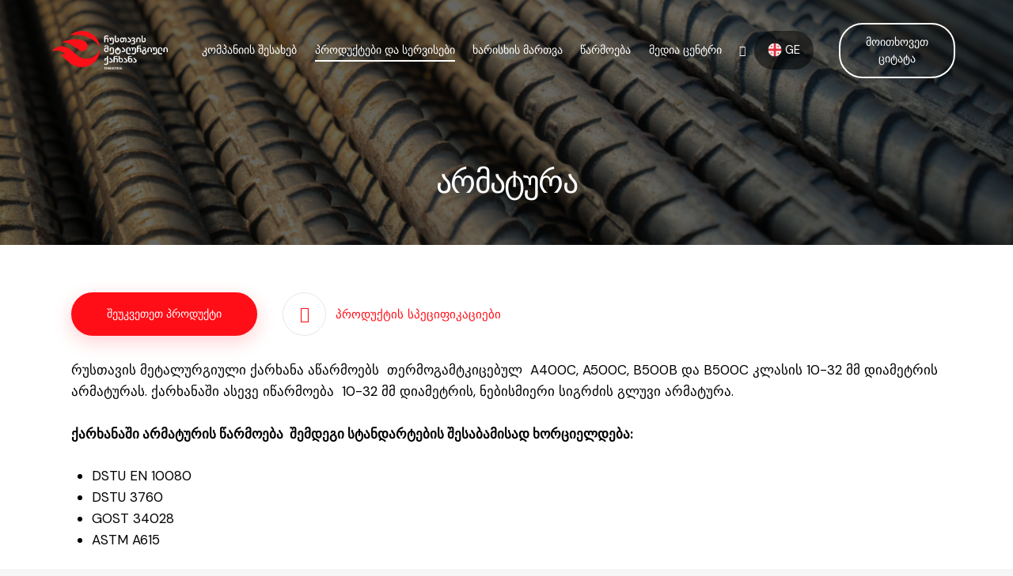

--- FILE ---
content_type: text/html; charset=UTF-8
request_url: http://www.rmp.ge/services/reinforcing-bar/
body_size: 299080
content:
<!DOCTYPE html>
<html lang="ka-GE" class="no-js scheme_default">

<head>
				<meta charset="UTF-8">
					<meta name="viewport" content="width=device-width, initial-scale=1">
		<meta name="format-detection" content="telephone=no">
		<link rel="profile" href="//gmpg.org/xfn/11">
		<meta name='robots' content='index, follow, max-image-preview:large, max-snippet:-1, max-video-preview:-1' />
	<style>img:is([sizes="auto" i], [sizes^="auto," i]) { contain-intrinsic-size: 3000px 1500px }</style>
	
	<!-- This site is optimized with the Yoast SEO plugin v22.9 - https://yoast.com/wordpress/plugins/seo/ -->
	<title>არმატურა - რუსთავის მეტალურგიული ქარხანა</title>
	<link rel="canonical" href="https://www.rustavisteel.ge/services/reinforcing-bar/" />
	<meta property="og:locale" content="ka_GE" />
	<meta property="og:type" content="article" />
	<meta property="og:title" content="არმატურა - რუსთავის მეტალურგიული ქარხანა" />
	<meta property="og:description" content="Rustavi Metallurgical Plant produces A400C, A500C, B500B and B500C heat-treated reinforcing bars (re-bars) 10-32mm in diameter." />
	<meta property="og:url" content="https://www.rustavisteel.ge/services/reinforcing-bar/" />
	<meta property="og:site_name" content="რუსთავის მეტალურგიული ქარხანა" />
	<meta property="article:modified_time" content="2024-03-28T09:48:46+00:00" />
	<meta property="og:image" content="https://www.rustavisteel.ge/wp-content/uploads/2022/04/image.png" />
	<meta property="og:image:width" content="1632" />
	<meta property="og:image:height" content="807" />
	<meta property="og:image:type" content="image/png" />
	<meta name="twitter:card" content="summary_large_image" />
	<script type="application/ld+json" class="yoast-schema-graph">{"@context":"https://schema.org","@graph":[{"@type":"WebPage","@id":"https://www.rustavisteel.ge/services/reinforcing-bar/","url":"https://www.rustavisteel.ge/services/reinforcing-bar/","name":"არმატურა - რუსთავის მეტალურგიული ქარხანა","isPartOf":{"@id":"https://www.rustavisteel.ge/#website"},"primaryImageOfPage":{"@id":"https://www.rustavisteel.ge/services/reinforcing-bar/#primaryimage"},"image":{"@id":"https://www.rustavisteel.ge/services/reinforcing-bar/#primaryimage"},"thumbnailUrl":"https://www.rustavisteel.ge/wp-content/uploads/2022/04/image.png","datePublished":"2022-04-11T08:31:15+00:00","dateModified":"2024-03-28T09:48:46+00:00","breadcrumb":{"@id":"https://www.rustavisteel.ge/services/reinforcing-bar/#breadcrumb"},"inLanguage":"ka-GE","potentialAction":[{"@type":"ReadAction","target":["https://www.rustavisteel.ge/services/reinforcing-bar/"]}]},{"@type":"ImageObject","inLanguage":"ka-GE","@id":"https://www.rustavisteel.ge/services/reinforcing-bar/#primaryimage","url":"https://www.rustavisteel.ge/wp-content/uploads/2022/04/image.png","contentUrl":"https://www.rustavisteel.ge/wp-content/uploads/2022/04/image.png","width":1632,"height":807},{"@type":"BreadcrumbList","@id":"https://www.rustavisteel.ge/services/reinforcing-bar/#breadcrumb","itemListElement":[{"@type":"ListItem","position":1,"name":"Home","item":"https://www.rustavisteel.ge/"},{"@type":"ListItem","position":2,"name":"Services","item":"https://www.rustavisteel.ge/services/"},{"@type":"ListItem","position":3,"name":"არმატურა"}]},{"@type":"WebSite","@id":"https://www.rustavisteel.ge/#website","url":"https://www.rustavisteel.ge/","name":"რუსთავის მეტალურგიული ქარხანა","description":"","publisher":{"@id":"https://www.rustavisteel.ge/#organization"},"potentialAction":[{"@type":"SearchAction","target":{"@type":"EntryPoint","urlTemplate":"https://www.rustavisteel.ge/?s={search_term_string}"},"query-input":"required name=search_term_string"}],"inLanguage":"ka-GE"},{"@type":"Organization","@id":"https://www.rustavisteel.ge/#organization","name":"რუსთავის მეტალურგიული ქარხანა","url":"https://www.rustavisteel.ge/","logo":{"@type":"ImageObject","inLanguage":"ka-GE","@id":"https://www.rustavisteel.ge/#/schema/logo/image/","url":"https://www.rustavisteel.ge/wp-content/uploads/2024/03/cropped-logo_ge_b.png","contentUrl":"https://www.rustavisteel.ge/wp-content/uploads/2024/03/cropped-logo_ge_b.png","width":212,"height":71,"caption":"რუსთავის მეტალურგიული ქარხანა"},"image":{"@id":"https://www.rustavisteel.ge/#/schema/logo/image/"}}]}</script>
	<!-- / Yoast SEO plugin. -->


<link rel='dns-prefetch' href='//www.rustavisteel.ge' />
<link rel='dns-prefetch' href='//use.typekit.net' />
<link rel='dns-prefetch' href='//fonts.googleapis.com' />
<link rel="alternate" type="application/rss+xml" title="რუსთავის მეტალურგიული ქარხანა &raquo; RSS-არხი" href="https://www.rustavisteel.ge/feed/" />
<link rel="alternate" type="application/rss+xml" title="რუსთავის მეტალურგიული ქარხანა &raquo; კომენტარების RSS-არხი" href="https://www.rustavisteel.ge/comments/feed/" />
			<meta property="og:type" content="article" />
			<meta property="og:url" content="https://www.rustavisteel.ge/services/reinforcing-bar/" />
			<meta property="og:title" content="არმატურა" />
			<meta property="og:description" content="Rustavi Metallurgical Plant produces A400C, A500C, B500B and B500C heat-treated reinforcing bars (re-bars) 10-32mm in diameter." />  
							<meta property="og:image" content="https://www.rustavisteel.ge/wp-content/uploads/2022/04/image.png"/>
				<link property="stylesheet" rel='stylesheet' id='trx_addons-icons-css' href='http://www.rustavisteel.ge/wp-content/plugins/trx_addons/css/font-icons/css/trx_addons_icons.css' type='text/css' media='all' />
<link property="stylesheet" rel='stylesheet' id='planty-font-stolzl-css' href='https://use.typekit.net/pjg1ebb.css' type='text/css' media='all' />
<link property="stylesheet" rel='stylesheet' id='planty-font-google_fonts-css' href='https://fonts.googleapis.com/css2?family=DM+Sans:ital,wght@0,400;0,500;0,700;1,400;1,500;1,700&#038;subset=latin,latin-ext&#038;display=swap' type='text/css' media='all' />
<link property="stylesheet" rel='stylesheet' id='planty-fontello-css' href='http://www.rustavisteel.ge/wp-content/themes/planty/skins/default/css/font-icons/css/fontello.css' type='text/css' media='all' />
<style id='classic-theme-styles-inline-css' type='text/css'>
/*! This file is auto-generated */
.wp-block-button__link{color:#fff;background-color:#32373c;border-radius:9999px;box-shadow:none;text-decoration:none;padding:calc(.667em + 2px) calc(1.333em + 2px);font-size:1.125em}.wp-block-file__button{background:#32373c;color:#fff;text-decoration:none}
</style>
<style id='global-styles-inline-css' type='text/css'>
:root{--wp--preset--aspect-ratio--square: 1;--wp--preset--aspect-ratio--4-3: 4/3;--wp--preset--aspect-ratio--3-4: 3/4;--wp--preset--aspect-ratio--3-2: 3/2;--wp--preset--aspect-ratio--2-3: 2/3;--wp--preset--aspect-ratio--16-9: 16/9;--wp--preset--aspect-ratio--9-16: 9/16;--wp--preset--color--black: #000000;--wp--preset--color--cyan-bluish-gray: #abb8c3;--wp--preset--color--white: #ffffff;--wp--preset--color--pale-pink: #f78da7;--wp--preset--color--vivid-red: #cf2e2e;--wp--preset--color--luminous-vivid-orange: #ff6900;--wp--preset--color--luminous-vivid-amber: #fcb900;--wp--preset--color--light-green-cyan: #7bdcb5;--wp--preset--color--vivid-green-cyan: #00d084;--wp--preset--color--pale-cyan-blue: #8ed1fc;--wp--preset--color--vivid-cyan-blue: #0693e3;--wp--preset--color--vivid-purple: #9b51e0;--wp--preset--color--bg-color: #F6F6F6;--wp--preset--color--bd-color: #E7E7E7;--wp--preset--color--text-dark: #1A1919;--wp--preset--color--text-light: #9C9C9C;--wp--preset--color--text-link: #ff0e17;--wp--preset--color--text-hover: #ff0e17;--wp--preset--color--text-link-2: #473BEF;--wp--preset--color--text-hover-2: #222BB7;--wp--preset--color--text-link-3: #161515;--wp--preset--color--text-hover-3: #232323;--wp--preset--gradient--vivid-cyan-blue-to-vivid-purple: linear-gradient(135deg,rgba(6,147,227,1) 0%,rgb(155,81,224) 100%);--wp--preset--gradient--light-green-cyan-to-vivid-green-cyan: linear-gradient(135deg,rgb(122,220,180) 0%,rgb(0,208,130) 100%);--wp--preset--gradient--luminous-vivid-amber-to-luminous-vivid-orange: linear-gradient(135deg,rgba(252,185,0,1) 0%,rgba(255,105,0,1) 100%);--wp--preset--gradient--luminous-vivid-orange-to-vivid-red: linear-gradient(135deg,rgba(255,105,0,1) 0%,rgb(207,46,46) 100%);--wp--preset--gradient--very-light-gray-to-cyan-bluish-gray: linear-gradient(135deg,rgb(238,238,238) 0%,rgb(169,184,195) 100%);--wp--preset--gradient--cool-to-warm-spectrum: linear-gradient(135deg,rgb(74,234,220) 0%,rgb(151,120,209) 20%,rgb(207,42,186) 40%,rgb(238,44,130) 60%,rgb(251,105,98) 80%,rgb(254,248,76) 100%);--wp--preset--gradient--blush-light-purple: linear-gradient(135deg,rgb(255,206,236) 0%,rgb(152,150,240) 100%);--wp--preset--gradient--blush-bordeaux: linear-gradient(135deg,rgb(254,205,165) 0%,rgb(254,45,45) 50%,rgb(107,0,62) 100%);--wp--preset--gradient--luminous-dusk: linear-gradient(135deg,rgb(255,203,112) 0%,rgb(199,81,192) 50%,rgb(65,88,208) 100%);--wp--preset--gradient--pale-ocean: linear-gradient(135deg,rgb(255,245,203) 0%,rgb(182,227,212) 50%,rgb(51,167,181) 100%);--wp--preset--gradient--electric-grass: linear-gradient(135deg,rgb(202,248,128) 0%,rgb(113,206,126) 100%);--wp--preset--gradient--midnight: linear-gradient(135deg,rgb(2,3,129) 0%,rgb(40,116,252) 100%);--wp--preset--font-size--small: 13px;--wp--preset--font-size--medium: 20px;--wp--preset--font-size--large: 36px;--wp--preset--font-size--x-large: 42px;--wp--preset--spacing--20: 0.44rem;--wp--preset--spacing--30: 0.67rem;--wp--preset--spacing--40: 1rem;--wp--preset--spacing--50: 1.5rem;--wp--preset--spacing--60: 2.25rem;--wp--preset--spacing--70: 3.38rem;--wp--preset--spacing--80: 5.06rem;--wp--preset--shadow--natural: 6px 6px 9px rgba(0, 0, 0, 0.2);--wp--preset--shadow--deep: 12px 12px 50px rgba(0, 0, 0, 0.4);--wp--preset--shadow--sharp: 6px 6px 0px rgba(0, 0, 0, 0.2);--wp--preset--shadow--outlined: 6px 6px 0px -3px rgba(255, 255, 255, 1), 6px 6px rgba(0, 0, 0, 1);--wp--preset--shadow--crisp: 6px 6px 0px rgba(0, 0, 0, 1);}:where(.is-layout-flex){gap: 0.5em;}:where(.is-layout-grid){gap: 0.5em;}body .is-layout-flex{display: flex;}.is-layout-flex{flex-wrap: wrap;align-items: center;}.is-layout-flex > :is(*, div){margin: 0;}body .is-layout-grid{display: grid;}.is-layout-grid > :is(*, div){margin: 0;}:where(.wp-block-columns.is-layout-flex){gap: 2em;}:where(.wp-block-columns.is-layout-grid){gap: 2em;}:where(.wp-block-post-template.is-layout-flex){gap: 1.25em;}:where(.wp-block-post-template.is-layout-grid){gap: 1.25em;}.has-black-color{color: var(--wp--preset--color--black) !important;}.has-cyan-bluish-gray-color{color: var(--wp--preset--color--cyan-bluish-gray) !important;}.has-white-color{color: var(--wp--preset--color--white) !important;}.has-pale-pink-color{color: var(--wp--preset--color--pale-pink) !important;}.has-vivid-red-color{color: var(--wp--preset--color--vivid-red) !important;}.has-luminous-vivid-orange-color{color: var(--wp--preset--color--luminous-vivid-orange) !important;}.has-luminous-vivid-amber-color{color: var(--wp--preset--color--luminous-vivid-amber) !important;}.has-light-green-cyan-color{color: var(--wp--preset--color--light-green-cyan) !important;}.has-vivid-green-cyan-color{color: var(--wp--preset--color--vivid-green-cyan) !important;}.has-pale-cyan-blue-color{color: var(--wp--preset--color--pale-cyan-blue) !important;}.has-vivid-cyan-blue-color{color: var(--wp--preset--color--vivid-cyan-blue) !important;}.has-vivid-purple-color{color: var(--wp--preset--color--vivid-purple) !important;}.has-black-background-color{background-color: var(--wp--preset--color--black) !important;}.has-cyan-bluish-gray-background-color{background-color: var(--wp--preset--color--cyan-bluish-gray) !important;}.has-white-background-color{background-color: var(--wp--preset--color--white) !important;}.has-pale-pink-background-color{background-color: var(--wp--preset--color--pale-pink) !important;}.has-vivid-red-background-color{background-color: var(--wp--preset--color--vivid-red) !important;}.has-luminous-vivid-orange-background-color{background-color: var(--wp--preset--color--luminous-vivid-orange) !important;}.has-luminous-vivid-amber-background-color{background-color: var(--wp--preset--color--luminous-vivid-amber) !important;}.has-light-green-cyan-background-color{background-color: var(--wp--preset--color--light-green-cyan) !important;}.has-vivid-green-cyan-background-color{background-color: var(--wp--preset--color--vivid-green-cyan) !important;}.has-pale-cyan-blue-background-color{background-color: var(--wp--preset--color--pale-cyan-blue) !important;}.has-vivid-cyan-blue-background-color{background-color: var(--wp--preset--color--vivid-cyan-blue) !important;}.has-vivid-purple-background-color{background-color: var(--wp--preset--color--vivid-purple) !important;}.has-black-border-color{border-color: var(--wp--preset--color--black) !important;}.has-cyan-bluish-gray-border-color{border-color: var(--wp--preset--color--cyan-bluish-gray) !important;}.has-white-border-color{border-color: var(--wp--preset--color--white) !important;}.has-pale-pink-border-color{border-color: var(--wp--preset--color--pale-pink) !important;}.has-vivid-red-border-color{border-color: var(--wp--preset--color--vivid-red) !important;}.has-luminous-vivid-orange-border-color{border-color: var(--wp--preset--color--luminous-vivid-orange) !important;}.has-luminous-vivid-amber-border-color{border-color: var(--wp--preset--color--luminous-vivid-amber) !important;}.has-light-green-cyan-border-color{border-color: var(--wp--preset--color--light-green-cyan) !important;}.has-vivid-green-cyan-border-color{border-color: var(--wp--preset--color--vivid-green-cyan) !important;}.has-pale-cyan-blue-border-color{border-color: var(--wp--preset--color--pale-cyan-blue) !important;}.has-vivid-cyan-blue-border-color{border-color: var(--wp--preset--color--vivid-cyan-blue) !important;}.has-vivid-purple-border-color{border-color: var(--wp--preset--color--vivid-purple) !important;}.has-vivid-cyan-blue-to-vivid-purple-gradient-background{background: var(--wp--preset--gradient--vivid-cyan-blue-to-vivid-purple) !important;}.has-light-green-cyan-to-vivid-green-cyan-gradient-background{background: var(--wp--preset--gradient--light-green-cyan-to-vivid-green-cyan) !important;}.has-luminous-vivid-amber-to-luminous-vivid-orange-gradient-background{background: var(--wp--preset--gradient--luminous-vivid-amber-to-luminous-vivid-orange) !important;}.has-luminous-vivid-orange-to-vivid-red-gradient-background{background: var(--wp--preset--gradient--luminous-vivid-orange-to-vivid-red) !important;}.has-very-light-gray-to-cyan-bluish-gray-gradient-background{background: var(--wp--preset--gradient--very-light-gray-to-cyan-bluish-gray) !important;}.has-cool-to-warm-spectrum-gradient-background{background: var(--wp--preset--gradient--cool-to-warm-spectrum) !important;}.has-blush-light-purple-gradient-background{background: var(--wp--preset--gradient--blush-light-purple) !important;}.has-blush-bordeaux-gradient-background{background: var(--wp--preset--gradient--blush-bordeaux) !important;}.has-luminous-dusk-gradient-background{background: var(--wp--preset--gradient--luminous-dusk) !important;}.has-pale-ocean-gradient-background{background: var(--wp--preset--gradient--pale-ocean) !important;}.has-electric-grass-gradient-background{background: var(--wp--preset--gradient--electric-grass) !important;}.has-midnight-gradient-background{background: var(--wp--preset--gradient--midnight) !important;}.has-small-font-size{font-size: var(--wp--preset--font-size--small) !important;}.has-medium-font-size{font-size: var(--wp--preset--font-size--medium) !important;}.has-large-font-size{font-size: var(--wp--preset--font-size--large) !important;}.has-x-large-font-size{font-size: var(--wp--preset--font-size--x-large) !important;}
:where(.wp-block-post-template.is-layout-flex){gap: 1.25em;}:where(.wp-block-post-template.is-layout-grid){gap: 1.25em;}
:where(.wp-block-columns.is-layout-flex){gap: 2em;}:where(.wp-block-columns.is-layout-grid){gap: 2em;}
:root :where(.wp-block-pullquote){font-size: 1.5em;line-height: 1.6;}
</style>
<link property="stylesheet" rel='stylesheet' id='magnific-popup-css' href='http://www.rustavisteel.ge/wp-content/plugins/trx_addons/js/magnific/magnific-popup.min.css' type='text/css' media='all' />
<link property="stylesheet" rel='stylesheet' id='trp-language-switcher-style-css' href='http://www.rustavisteel.ge/wp-content/plugins/translatepress-multilingual/assets/css/trp-language-switcher.css?ver=2.7.2' type='text/css' media='all' />
<link property="stylesheet" rel='stylesheet' id='trp-popup-style-css' href='http://www.rustavisteel.ge/wp-content/plugins/translatepress-business/add-ons-pro/automatic-language-detection/assets/css/trp-popup.css?ver=6.8.3' type='text/css' media='all' />
<link property="stylesheet" rel='stylesheet' id='elementor-icons-css' href='http://www.rustavisteel.ge/wp-content/plugins/elementor/assets/lib/eicons/css/elementor-icons.min.css?ver=5.30.0' type='text/css' media='all' />
<link property="stylesheet" rel='stylesheet' id='elementor-frontend-css' href='http://www.rustavisteel.ge/wp-content/plugins/elementor/assets/css/frontend.min.css?ver=3.22.3' type='text/css' media='all' />
<style id='elementor-frontend-inline-css' type='text/css'>
.elementor-kit-15{--e-global-typography-primary-font-family:"Roboto";--e-global-typography-primary-font-weight:600;--e-global-typography-secondary-font-family:"Roboto Slab";--e-global-typography-secondary-font-weight:400;--e-global-typography-text-font-family:"Roboto";--e-global-typography-text-font-weight:400;--e-global-typography-accent-font-family:"Roboto";--e-global-typography-accent-font-weight:500;}.elementor-section.elementor-section-boxed > .elementor-container{max-width:1320px;}.e-con{--container-max-width:1320px;}.elementor-widget:not(:last-child){margin-block-end:20px;}.elementor-element{--widgets-spacing:20px 20px;}{}.sc_layouts_title_caption{display:var(--page-title-display);}.elementor-kit-15 e-page-transition{background-color:#FFBC7D;}@media(max-width:1024px){.elementor-section.elementor-section-boxed > .elementor-container{max-width:1024px;}.e-con{--container-max-width:1024px;}}@media(max-width:767px){.elementor-section.elementor-section-boxed > .elementor-container{max-width:767px;}.e-con{--container-max-width:767px;}}
.elementor-19741 .elementor-element.elementor-element-2e6ddd2:not(.elementor-motion-effects-element-type-background), .elementor-19741 .elementor-element.elementor-element-2e6ddd2 > .elementor-motion-effects-container > .elementor-motion-effects-layer{background-color:#FFFFFF;background-image:url("https://www.rustavisteel.ge/wp-content/uploads/2022/04/image.png");background-position:center center;background-size:cover;}.elementor-19741 .elementor-element.elementor-element-2e6ddd2 > .elementor-background-overlay{background-color:#000000;opacity:0.6;transition:background 0.3s, border-radius 0.3s, opacity 0.3s;}.elementor-19741 .elementor-element.elementor-element-2e6ddd2 .trx_addons_bg_text{z-index:0;}.elementor-19741 .elementor-element.elementor-element-2e6ddd2 .trx_addons_bg_text.trx_addons_marquee_wrap .trx_addons_marquee_element{padding-right:50px;}.elementor-19741 .elementor-element.elementor-element-2e6ddd2{transition:background 0.3s, border 0.3s, border-radius 0.3s, box-shadow 0.3s;padding:210px 0px 60px 0px;}.elementor-19741 .elementor-element.elementor-element-63700e3{text-align:center;}.elementor-19741 .elementor-element.elementor-element-63700e3 .elementor-heading-title{color:#FFFFFF;font-size:40px;}.elementor-19741 .elementor-element.elementor-element-5a4198ba .trx_addons_bg_text{z-index:0;}.elementor-19741 .elementor-element.elementor-element-5a4198ba .trx_addons_bg_text.trx_addons_marquee_wrap .trx_addons_marquee_element{padding-right:50px;}.elementor-19741 .elementor-element.elementor-element-5a4198ba{padding:60px 0px 60px 0px;}.elementor-19741 .elementor-element.elementor-element-f4f1fe7 > .elementor-widget-container{margin:0px 0px 30px 0px;}.elementor-19741 .elementor-element.elementor-element-cbc067a{color:#000000;}.elementor-19741 .elementor-element.elementor-element-29fe8a9 .trx_addons_bg_text{z-index:0;}.elementor-19741 .elementor-element.elementor-element-29fe8a9 .trx_addons_bg_text.trx_addons_marquee_wrap .trx_addons_marquee_element{padding-right:50px;}.elementor-19741 .elementor-element.elementor-element-3db3dc1{--image-transition-duration:800ms;--overlay-transition-duration:800ms;--content-text-align:center;--content-padding:20px;--content-transition-duration:800ms;--content-transition-delay:800ms;}.elementor-19741 .elementor-element.elementor-element-3db3dc1 .e-gallery-item:hover .elementor-gallery-item__overlay, .elementor-19741 .elementor-element.elementor-element-3db3dc1 .e-gallery-item:focus .elementor-gallery-item__overlay{background-color:rgba(0,0,0,0.5);}@media(max-width:1024px){.elementor-19741 .elementor-element.elementor-element-63700e3 .elementor-heading-title{font-size:30px;}.elementor-19741 .elementor-element.elementor-element-5a4198ba{padding:40px 0px 40px 0px;}}
.elementor-21579 .elementor-element.elementor-element-393d81d3:not(.elementor-motion-effects-element-type-background), .elementor-21579 .elementor-element.elementor-element-393d81d3 > .elementor-motion-effects-container > .elementor-motion-effects-layer{background-color:#F1F1F1;}.elementor-21579 .elementor-element.elementor-element-393d81d3 .trx_addons_bg_text{z-index:0;}.elementor-21579 .elementor-element.elementor-element-393d81d3 .trx_addons_bg_text.trx_addons_marquee_wrap .trx_addons_marquee_element{padding-right:50px;}.elementor-21579 .elementor-element.elementor-element-393d81d3{transition:background 0.3s, border 0.3s, border-radius 0.3s, box-shadow 0.3s;padding:20px 0px 0px 0px;}.elementor-21579 .elementor-element.elementor-element-393d81d3 > .elementor-background-overlay{transition:background 0.3s, border-radius 0.3s, opacity 0.3s;}.elementor-21579 .elementor-element.elementor-element-5b3a6b14 > .elementor-widget-container{margin:0px 0px 20px 0px;}.elementor-21579 .elementor-element.elementor-element-12a225b0 .trx_addons_bg_text{z-index:0;}.elementor-21579 .elementor-element.elementor-element-12a225b0 .trx_addons_bg_text.trx_addons_marquee_wrap .trx_addons_marquee_element{padding-right:50px;}.elementor-21579 .elementor-element.elementor-element-12a225b0{padding:20px 20px 20px 20px;}.elementor-21579 .elementor-element.elementor-element-371b941d{text-align:center;color:#000000;font-size:16px;}.elementor-21579 .elementor-element.elementor-element-371b941d > .elementor-widget-container{margin:0px 0px 0px 0px;padding:0px 0px 20px 0px;}.elementor-21579 .elementor-element.elementor-element-2782b6a3 .elementor-field-group{padding-right:calc( 10px/2 );padding-left:calc( 10px/2 );margin-bottom:10px;}.elementor-21579 .elementor-element.elementor-element-2782b6a3 .elementor-form-fields-wrapper{margin-left:calc( -10px/2 );margin-right:calc( -10px/2 );margin-bottom:-10px;}.elementor-21579 .elementor-element.elementor-element-2782b6a3 .elementor-field-group.recaptcha_v3-bottomleft, .elementor-21579 .elementor-element.elementor-element-2782b6a3 .elementor-field-group.recaptcha_v3-bottomright{margin-bottom:0;}body.rtl .elementor-21579 .elementor-element.elementor-element-2782b6a3 .elementor-labels-inline .elementor-field-group > label{padding-left:0px;}body:not(.rtl) .elementor-21579 .elementor-element.elementor-element-2782b6a3 .elementor-labels-inline .elementor-field-group > label{padding-right:0px;}body .elementor-21579 .elementor-element.elementor-element-2782b6a3 .elementor-labels-above .elementor-field-group > label{padding-bottom:0px;}.elementor-21579 .elementor-element.elementor-element-2782b6a3 .elementor-field-type-html{padding-bottom:0px;}.elementor-21579 .elementor-element.elementor-element-2782b6a3 .elementor-field-group .elementor-field{color:#000000;}.elementor-21579 .elementor-element.elementor-element-2782b6a3 .elementor-field-group .elementor-field, .elementor-21579 .elementor-element.elementor-element-2782b6a3 .elementor-field-subgroup label{font-size:16px;}.elementor-21579 .elementor-element.elementor-element-2782b6a3 .elementor-field-group:not(.elementor-field-type-upload) .elementor-field:not(.elementor-select-wrapper){background-color:#F1F1F1;border-width:0px 0px 0px 0px;border-radius:8px 8px 8px 8px;}.elementor-21579 .elementor-element.elementor-element-2782b6a3 .elementor-field-group .elementor-select-wrapper select{background-color:#F1F1F1;border-width:0px 0px 0px 0px;border-radius:8px 8px 8px 8px;}.elementor-21579 .elementor-element.elementor-element-2782b6a3 .e-form__buttons__wrapper__button-next{color:#ffffff;}.elementor-21579 .elementor-element.elementor-element-2782b6a3 .elementor-button[type="submit"]{color:#ffffff;}.elementor-21579 .elementor-element.elementor-element-2782b6a3 .elementor-button[type="submit"] svg *{fill:#ffffff;}.elementor-21579 .elementor-element.elementor-element-2782b6a3 .e-form__buttons__wrapper__button-previous{color:#ffffff;}.elementor-21579 .elementor-element.elementor-element-2782b6a3 .e-form__buttons__wrapper__button-next:hover{color:#ffffff;}.elementor-21579 .elementor-element.elementor-element-2782b6a3 .elementor-button[type="submit"]:hover{color:#ffffff;}.elementor-21579 .elementor-element.elementor-element-2782b6a3 .elementor-button[type="submit"]:hover svg *{fill:#ffffff;}.elementor-21579 .elementor-element.elementor-element-2782b6a3 .e-form__buttons__wrapper__button-previous:hover{color:#ffffff;}.elementor-21579 .elementor-element.elementor-element-2782b6a3 .elementor-button{border-radius:8px 8px 8px 8px;}.elementor-21579 .elementor-element.elementor-element-2782b6a3{--e-form-steps-indicators-spacing:20px;--e-form-steps-indicator-padding:30px;--e-form-steps-indicator-inactive-secondary-color:#ffffff;--e-form-steps-indicator-active-secondary-color:#ffffff;--e-form-steps-indicator-completed-secondary-color:#ffffff;--e-form-steps-divider-width:1px;--e-form-steps-divider-gap:10px;}.elementor-21579 .elementor-element.elementor-element-1cb494f6 .trx_addons_bg_text{z-index:0;}.elementor-21579 .elementor-element.elementor-element-1cb494f6 .trx_addons_bg_text.trx_addons_marquee_wrap .trx_addons_marquee_element{padding-right:50px;}.elementor-21579 .elementor-element.elementor-element-1cb494f6{border-style:solid;border-width:1px 0px 0px 0px;border-color:#F1F1F1;transition:background 0.3s, border 0.3s, border-radius 0.3s, box-shadow 0.3s;padding:20px 20px 20px 20px;}.elementor-21579 .elementor-element.elementor-element-1cb494f6 > .elementor-background-overlay{transition:background 0.3s, border-radius 0.3s, opacity 0.3s;}.elementor-21579 .elementor-element.elementor-element-78069fd6{text-align:center;color:#000000;font-size:16px;}#elementor-popup-modal-21579 .dialog-message{width:640px;height:auto;}#elementor-popup-modal-21579{justify-content:center;align-items:center;pointer-events:all;background-color:rgba(0,0,0,.8);}#elementor-popup-modal-21579 .dialog-close-button{display:flex;}#elementor-popup-modal-21579 .dialog-widget-content{animation-duration:0.6s;box-shadow:2px 8px 23px 3px rgba(0,0,0,0.2);}
.elementor-21573 .elementor-element.elementor-element-e21f1e1:not(.elementor-motion-effects-element-type-background), .elementor-21573 .elementor-element.elementor-element-e21f1e1 > .elementor-motion-effects-container > .elementor-motion-effects-layer{background-color:#F1F1F1;}.elementor-21573 .elementor-element.elementor-element-e21f1e1 .trx_addons_bg_text{z-index:0;}.elementor-21573 .elementor-element.elementor-element-e21f1e1 .trx_addons_bg_text.trx_addons_marquee_wrap .trx_addons_marquee_element{padding-right:50px;}.elementor-21573 .elementor-element.elementor-element-e21f1e1{transition:background 0.3s, border 0.3s, border-radius 0.3s, box-shadow 0.3s;padding:20px 0px 0px 0px;}.elementor-21573 .elementor-element.elementor-element-e21f1e1 > .elementor-background-overlay{transition:background 0.3s, border-radius 0.3s, opacity 0.3s;}.elementor-21573 .elementor-element.elementor-element-01acf92 > .elementor-widget-container{margin:0px 0px 20px 0px;}.elementor-21573 .elementor-element.elementor-element-f432501 .trx_addons_bg_text{z-index:0;}.elementor-21573 .elementor-element.elementor-element-f432501 .trx_addons_bg_text.trx_addons_marquee_wrap .trx_addons_marquee_element{padding-right:50px;}.elementor-21573 .elementor-element.elementor-element-f432501{padding:20px 20px 20px 20px;}.elementor-21573 .elementor-element.elementor-element-2562bfd{text-align:center;color:#000000;font-size:16px;}.elementor-21573 .elementor-element.elementor-element-2562bfd > .elementor-widget-container{margin:0px 0px 0px 0px;padding:0px 0px 20px 0px;}.elementor-21573 .elementor-element.elementor-element-1ad08be .elementor-field-group{padding-right:calc( 10px/2 );padding-left:calc( 10px/2 );margin-bottom:10px;}.elementor-21573 .elementor-element.elementor-element-1ad08be .elementor-form-fields-wrapper{margin-left:calc( -10px/2 );margin-right:calc( -10px/2 );margin-bottom:-10px;}.elementor-21573 .elementor-element.elementor-element-1ad08be .elementor-field-group.recaptcha_v3-bottomleft, .elementor-21573 .elementor-element.elementor-element-1ad08be .elementor-field-group.recaptcha_v3-bottomright{margin-bottom:0;}body.rtl .elementor-21573 .elementor-element.elementor-element-1ad08be .elementor-labels-inline .elementor-field-group > label{padding-left:0px;}body:not(.rtl) .elementor-21573 .elementor-element.elementor-element-1ad08be .elementor-labels-inline .elementor-field-group > label{padding-right:0px;}body .elementor-21573 .elementor-element.elementor-element-1ad08be .elementor-labels-above .elementor-field-group > label{padding-bottom:0px;}.elementor-21573 .elementor-element.elementor-element-1ad08be .elementor-field-type-html{padding-bottom:0px;}.elementor-21573 .elementor-element.elementor-element-1ad08be .elementor-field-group .elementor-field{color:#000000;}.elementor-21573 .elementor-element.elementor-element-1ad08be .elementor-field-group .elementor-field, .elementor-21573 .elementor-element.elementor-element-1ad08be .elementor-field-subgroup label{font-size:16px;}.elementor-21573 .elementor-element.elementor-element-1ad08be .elementor-field-group:not(.elementor-field-type-upload) .elementor-field:not(.elementor-select-wrapper){background-color:#F1F1F1;border-width:0px 0px 0px 0px;border-radius:8px 8px 8px 8px;}.elementor-21573 .elementor-element.elementor-element-1ad08be .elementor-field-group .elementor-select-wrapper select{background-color:#F1F1F1;border-width:0px 0px 0px 0px;border-radius:8px 8px 8px 8px;}.elementor-21573 .elementor-element.elementor-element-1ad08be .e-form__buttons__wrapper__button-next{color:#ffffff;}.elementor-21573 .elementor-element.elementor-element-1ad08be .elementor-button[type="submit"]{color:#ffffff;}.elementor-21573 .elementor-element.elementor-element-1ad08be .elementor-button[type="submit"] svg *{fill:#ffffff;}.elementor-21573 .elementor-element.elementor-element-1ad08be .e-form__buttons__wrapper__button-previous{color:#ffffff;}.elementor-21573 .elementor-element.elementor-element-1ad08be .e-form__buttons__wrapper__button-next:hover{color:#ffffff;}.elementor-21573 .elementor-element.elementor-element-1ad08be .elementor-button[type="submit"]:hover{color:#ffffff;}.elementor-21573 .elementor-element.elementor-element-1ad08be .elementor-button[type="submit"]:hover svg *{fill:#ffffff;}.elementor-21573 .elementor-element.elementor-element-1ad08be .e-form__buttons__wrapper__button-previous:hover{color:#ffffff;}.elementor-21573 .elementor-element.elementor-element-1ad08be .elementor-button{border-radius:8px 8px 8px 8px;}.elementor-21573 .elementor-element.elementor-element-1ad08be{--e-form-steps-indicators-spacing:20px;--e-form-steps-indicator-padding:30px;--e-form-steps-indicator-inactive-secondary-color:#ffffff;--e-form-steps-indicator-active-secondary-color:#ffffff;--e-form-steps-indicator-completed-secondary-color:#ffffff;--e-form-steps-divider-width:1px;--e-form-steps-divider-gap:10px;}.elementor-21573 .elementor-element.elementor-element-51a580c .trx_addons_bg_text{z-index:0;}.elementor-21573 .elementor-element.elementor-element-51a580c .trx_addons_bg_text.trx_addons_marquee_wrap .trx_addons_marquee_element{padding-right:50px;}.elementor-21573 .elementor-element.elementor-element-51a580c{border-style:solid;border-width:1px 0px 0px 0px;border-color:#F1F1F1;transition:background 0.3s, border 0.3s, border-radius 0.3s, box-shadow 0.3s;padding:20px 20px 20px 20px;}.elementor-21573 .elementor-element.elementor-element-51a580c > .elementor-background-overlay{transition:background 0.3s, border-radius 0.3s, opacity 0.3s;}.elementor-21573 .elementor-element.elementor-element-2ea498c{text-align:center;color:#000000;font-size:16px;}#elementor-popup-modal-21573 .dialog-message{width:640px;height:auto;}#elementor-popup-modal-21573{justify-content:center;align-items:center;pointer-events:all;background-color:rgba(0,0,0,.8);}#elementor-popup-modal-21573 .dialog-close-button{display:flex;}#elementor-popup-modal-21573 .dialog-widget-content{animation-duration:0.6s;box-shadow:2px 8px 23px 3px rgba(0,0,0,0.2);}
</style>
<link property="stylesheet" rel='stylesheet' id='swiper-css' href='http://www.rustavisteel.ge/wp-content/plugins/elementor/assets/lib/swiper/v8/css/swiper.min.css?ver=8.4.5' type='text/css' media='all' />
<link property="stylesheet" rel='stylesheet' id='elementor-pro-css' href='http://www.rustavisteel.ge/wp-content/plugins/elementor-pro/assets/css/frontend.min.css?ver=3.20.3' type='text/css' media='all' />
<link property="stylesheet" rel='stylesheet' id='trx_addons-css' href='http://www.rustavisteel.ge/wp-content/plugins/trx_addons/css/__styles.css' type='text/css' media='all' />
<link property="stylesheet" rel='stylesheet' id='trx_addons-widget_custom_links-css' href='http://www.rustavisteel.ge/wp-content/plugins/trx_addons/components/widgets/custom_links/custom_links.css' type='text/css' media='all' />
<link property="stylesheet" rel='stylesheet' id='trx_addons-animations-css' href='http://www.rustavisteel.ge/wp-content/plugins/trx_addons/css/trx_addons.animations.css' type='text/css' media='all' />
<link property="stylesheet" rel='stylesheet' id='trx_addons-cpt_services-css' href='http://www.rustavisteel.ge/wp-content/plugins/trx_addons/components/cpt/services/services.css' type='text/css' media='all' />

<style id="elementor-post-18267">.elementor-18267 .elementor-element.elementor-element-bdb8b20 > .elementor-container > .elementor-column > .elementor-widget-wrap{align-content:center;align-items:center;}.elementor-18267 .elementor-element.elementor-element-bdb8b20:not(.elementor-motion-effects-element-type-background), .elementor-18267 .elementor-element.elementor-element-bdb8b20 > .elementor-motion-effects-container > .elementor-motion-effects-layer{background-color:#161515;}.elementor-18267 .elementor-element.elementor-element-bdb8b20 .trx_addons_bg_text{z-index:0;}.elementor-18267 .elementor-element.elementor-element-bdb8b20 .trx_addons_bg_text.trx_addons_marquee_wrap .trx_addons_marquee_element{padding-right:50px;}.elementor-18267 .elementor-element.elementor-element-bdb8b20{transition:background 0.3s, border 0.3s, border-radius 0.3s, box-shadow 0.3s;padding:20px 50px 20px 50px;}.elementor-18267 .elementor-element.elementor-element-bdb8b20 > .elementor-background-overlay{transition:background 0.3s, border-radius 0.3s, opacity 0.3s;}.elementor-18267 .elementor-element.elementor-element-6c046c1 > .elementor-widget-container{margin:0px 0px -2px 0px;}.elementor-18267 .elementor-element.elementor-element-6c046c1{width:auto;max-width:auto;}.elementor-18267 .elementor-element.elementor-element-fdb3a2f{width:auto;max-width:auto;}.elementor-18267 .elementor-element.elementor-element-041b81a > .elementor-widget-container{margin:0px 0px 0px 0px;}.elementor-18267 .elementor-element.elementor-element-3693839 > .elementor-container > .elementor-column > .elementor-widget-wrap{align-content:center;align-items:center;}.elementor-18267 .elementor-element.elementor-element-3693839:not(.elementor-motion-effects-element-type-background), .elementor-18267 .elementor-element.elementor-element-3693839 > .elementor-motion-effects-container > .elementor-motion-effects-layer{background-color:#161515;}.elementor-18267 .elementor-element.elementor-element-3693839 .trx_addons_bg_text{z-index:0;}.elementor-18267 .elementor-element.elementor-element-3693839 .trx_addons_bg_text.trx_addons_marquee_wrap .trx_addons_marquee_element{padding-right:50px;}.elementor-18267 .elementor-element.elementor-element-3693839{transition:background 0.3s, border 0.3s, border-radius 0.3s, box-shadow 0.3s;}.elementor-18267 .elementor-element.elementor-element-3693839 > .elementor-background-overlay{transition:background 0.3s, border-radius 0.3s, opacity 0.3s;}.elementor-18267 .elementor-element.elementor-element-59a89b1{text-align:left;}.elementor-18267 .elementor-element.elementor-element-2ae2cd4 > .elementor-widget-container{margin:0px 0px 0px 45px;}.elementor-18267 .elementor-element.elementor-element-7be4ae5{width:auto;max-width:auto;}.elementor-18267 .elementor-element.elementor-element-1378b51 > .elementor-container > .elementor-column > .elementor-widget-wrap{align-content:center;align-items:center;}.elementor-18267 .elementor-element.elementor-element-1378b51:not(.elementor-motion-effects-element-type-background), .elementor-18267 .elementor-element.elementor-element-1378b51 > .elementor-motion-effects-container > .elementor-motion-effects-layer{background-color:#FFFFFF;}.elementor-18267 .elementor-element.elementor-element-1378b51 > .elementor-background-overlay{background-color:#FFFFFF;opacity:1;transition:background 0.3s, border-radius 0.3s, opacity 0.3s;}.elementor-18267 .elementor-element.elementor-element-1378b51 .trx_addons_bg_text{z-index:0;}.elementor-18267 .elementor-element.elementor-element-1378b51 .trx_addons_bg_text.trx_addons_marquee_wrap .trx_addons_marquee_element{padding-right:50px;}.elementor-18267 .elementor-element.elementor-element-1378b51{transition:background 0.3s, border 0.3s, border-radius 0.3s, box-shadow 0.3s;padding:0px 50px 0px 50px;}.elementor-18267 .elementor-element.elementor-element-5202888.elementor-column > .elementor-widget-wrap{justify-content:center;}.elementor-18267 .elementor-element.elementor-element-75c88eb > .elementor-widget-container{margin:0px 0px -2px 0px;}.elementor-18267 .elementor-element.elementor-element-75c88eb{width:auto;max-width:auto;}.elementor-18267 .elementor-element.elementor-element-cce7247{width:auto;max-width:auto;}.elementor-18267 .elementor-element.elementor-element-7a07118 > .elementor-widget-container{margin:0px 0px 0px 0px;}.trx-addons-layout--edit-mode .trx-addons-layout__inner{background-color:var(--theme-color-bg_color);}.trx-addons-layout--single-preview .trx-addons-layout__inner{background-color:var(--theme-color-bg_color);}@media(max-width:1024px){.elementor-18267 .elementor-element.elementor-element-2ae2cd4 > .elementor-widget-container{margin:0px 0px 0px 15px;}}@media(min-width:768px){.elementor-18267 .elementor-element.elementor-element-2900029{width:15%;}.elementor-18267 .elementor-element.elementor-element-5a0c033{width:69.333%;}.elementor-18267 .elementor-element.elementor-element-1b613b9{width:15%;}.elementor-18267 .elementor-element.elementor-element-6b57602{width:19%;}.elementor-18267 .elementor-element.elementor-element-9bc82d6{width:80.962%;}.elementor-18267 .elementor-element.elementor-element-d9f18b1{width:15%;}.elementor-18267 .elementor-element.elementor-element-5202888{width:69.333%;}.elementor-18267 .elementor-element.elementor-element-e9c6268{width:15%;}}@media(max-width:767px){.elementor-18267 .elementor-element.elementor-element-3693839{padding:2px 0px 2px 0px;}.elementor-18267 .elementor-element.elementor-element-6b57602{width:46%;}.elementor-18267 .elementor-element.elementor-element-59a89b1 > .elementor-widget-container{margin:0px 0px 0px -10px;padding:0px 0px 0px 0px;}.elementor-18267 .elementor-element.elementor-element-9bc82d6{width:54%;}.elementor-18267 .elementor-element.elementor-element-7be4ae5 > .elementor-widget-container{margin:0px 0px 0px 0px;}}</style>
<style id="elementor-post-18996">.elementor-18996 .elementor-element.elementor-element-1ed467d:not(.elementor-motion-effects-element-type-background), .elementor-18996 .elementor-element.elementor-element-1ed467d > .elementor-motion-effects-container > .elementor-motion-effects-layer{background-color:#000000;}.elementor-18996 .elementor-element.elementor-element-1ed467d .trx_addons_bg_text{z-index:0;}.elementor-18996 .elementor-element.elementor-element-1ed467d .trx_addons_bg_text.trx_addons_marquee_wrap .trx_addons_marquee_element{padding-right:50px;}.elementor-18996 .elementor-element.elementor-element-1ed467d{transition:background 0.3s, border 0.3s, border-radius 0.3s, box-shadow 0.3s;}.elementor-18996 .elementor-element.elementor-element-1ed467d > .elementor-background-overlay{transition:background 0.3s, border-radius 0.3s, opacity 0.3s;}.elementor-18996 .elementor-element.elementor-element-f4ebb7b{--spacer-size:50px;}.elementor-18996 .elementor-element.elementor-element-b4ce28a{--spacer-size:10px;}.elementor-18996 .elementor-element.elementor-element-ab671f5:not(.elementor-motion-effects-element-type-background), .elementor-18996 .elementor-element.elementor-element-ab671f5 > .elementor-motion-effects-container > .elementor-motion-effects-layer{background-color:#000000;}.elementor-18996 .elementor-element.elementor-element-ab671f5 .trx_addons_bg_text{z-index:0;}.elementor-18996 .elementor-element.elementor-element-ab671f5 .trx_addons_bg_text.trx_addons_marquee_wrap .trx_addons_marquee_element{padding-right:50px;}.elementor-18996 .elementor-element.elementor-element-ab671f5{transition:background 0.3s, border 0.3s, border-radius 0.3s, box-shadow 0.3s;padding:0px 0px 0px 0px;}.elementor-18996 .elementor-element.elementor-element-ab671f5 > .elementor-background-overlay{transition:background 0.3s, border-radius 0.3s, opacity 0.3s;}.elementor-18996 .elementor-element.elementor-element-6346888{text-align:left;}.elementor-18996 .elementor-element.elementor-element-f24f5c7{--spacer-size:6px;}.elementor-18996 .elementor-element.elementor-element-842fb2b .sc_item_title_text{-webkit-text-stroke-width:0px;font-weight:bold;}.elementor-18996 .elementor-element.elementor-element-842fb2b .sc_item_title_text2{-webkit-text-stroke-width:0px;}.elementor-18996 .elementor-element.elementor-element-a3d2def{--spacer-size:6px;}.elementor-18996 .elementor-element.elementor-element-ab60733 .sc_item_title_text{-webkit-text-stroke-width:0px;font-weight:bold;}.elementor-18996 .elementor-element.elementor-element-ab60733 .sc_item_title_text2{-webkit-text-stroke-width:0px;}.elementor-18996 .elementor-element.elementor-element-e3f3999{--spacer-size:6px;}.elementor-18996 .elementor-element.elementor-element-401877e{--spacer-size:52px;}.elementor-18996 .elementor-element.elementor-element-a959d45:not(.elementor-motion-effects-element-type-background), .elementor-18996 .elementor-element.elementor-element-a959d45 > .elementor-motion-effects-container > .elementor-motion-effects-layer{background-color:#000000;}.elementor-18996 .elementor-element.elementor-element-a959d45 .trx_addons_bg_text{z-index:0;}.elementor-18996 .elementor-element.elementor-element-a959d45 .trx_addons_bg_text.trx_addons_marquee_wrap .trx_addons_marquee_element{padding-right:50px;}.elementor-18996 .elementor-element.elementor-element-a959d45{transition:background 0.3s, border 0.3s, border-radius 0.3s, box-shadow 0.3s;padding:0px 0px 0px 0px;}.elementor-18996 .elementor-element.elementor-element-a959d45 > .elementor-background-overlay{transition:background 0.3s, border-radius 0.3s, opacity 0.3s;}.elementor-18996 .elementor-element.elementor-element-135ce55{--spacer-size:14px;}.elementor-18996 .elementor-element.elementor-element-c6314ff{--spacer-size:50px;}.elementor-18996 .elementor-element.elementor-element-db1f3ec{--divider-border-style:solid;--divider-color:#FFFFFF26;--divider-border-width:1px;}.elementor-18996 .elementor-element.elementor-element-db1f3ec .elementor-divider-separator{width:100%;}.elementor-18996 .elementor-element.elementor-element-db1f3ec .elementor-divider{padding-block-start:10px;padding-block-end:10px;}.elementor-18996 .elementor-element.elementor-element-dd7666d{--spacer-size:10px;}.elementor-18996 .elementor-element.elementor-element-5927409{text-align:center;color:#A8AAAB;font-size:16px;}.elementor-18996 .elementor-element.elementor-element-e22227e{--spacer-size:23px;}.trx-addons-layout--edit-mode .trx-addons-layout__inner{background-color:var(--theme-color-bg_color);}.trx-addons-layout--single-preview .trx-addons-layout__inner{background-color:var(--theme-color-bg_color);}@media(min-width:768px){.elementor-18996 .elementor-element.elementor-element-703570e{width:33.788%;}.elementor-18996 .elementor-element.elementor-element-0ee8ef9{width:22.019%;}.elementor-18996 .elementor-element.elementor-element-a37a46b{width:24.3%;}.elementor-18996 .elementor-element.elementor-element-b9bb9ca{width:19.836%;}}@media(max-width:1024px) and (min-width:768px){.elementor-18996 .elementor-element.elementor-element-703570e{width:50%;}.elementor-18996 .elementor-element.elementor-element-0ee8ef9{width:50%;}.elementor-18996 .elementor-element.elementor-element-a37a46b{width:50%;}.elementor-18996 .elementor-element.elementor-element-b9bb9ca{width:50%;}}@media(max-width:1024px){.elementor-18996 .elementor-element.elementor-element-fa1ac2e > .elementor-widget-container{margin:0px 0px 30px 0px;}.elementor-18996 .elementor-element.elementor-element-e3f3999{--spacer-size:14px;}}@media(max-width:767px){.elementor-18996 .elementor-element.elementor-element-fa1ac2e > .elementor-widget-container{margin:0px 0px 0px 0px;}.elementor-18996 .elementor-element.elementor-element-0ee8ef9 > .elementor-element-populated{margin:20px 0px 0px 0px;--e-column-margin-right:0px;--e-column-margin-left:0px;}.elementor-18996 .elementor-element.elementor-element-a37a46b > .elementor-element-populated{margin:20px 0px 0px 0px;--e-column-margin-right:0px;--e-column-margin-left:0px;}.elementor-18996 .elementor-element.elementor-element-b9bb9ca > .elementor-element-populated{margin:-8px 0px 0px 0px;--e-column-margin-right:0px;--e-column-margin-left:0px;}.elementor-18996 .elementor-element.elementor-element-401877e{--spacer-size:0px;}.elementor-18996 .elementor-element.elementor-element-5927409{font-size:14px;line-height:1.4em;}.elementor-18996 .elementor-element.elementor-element-e22227e{--spacer-size:10px;}}</style>
<style id='rs-plugin-settings-inline-css' type='text/css'>
#rs-demo-id {}
</style>
<link property="stylesheet" rel='stylesheet' id='elementor-gallery-css' href='http://www.rustavisteel.ge/wp-content/plugins/elementor/assets/lib/e-gallery/css/e-gallery.min.css?ver=1.2.0' type='text/css' media='all' />
<link property="stylesheet" rel='stylesheet' id='e-animations-css' href='http://www.rustavisteel.ge/wp-content/plugins/elementor/assets/lib/animations/animations.min.css?ver=3.22.3' type='text/css' media='all' />
<link property="stylesheet" rel='stylesheet' id='rs-plugin-settings-css' href='//www.rustavisteel.ge/wp-content/plugins/revslider/sr6/assets/css/rs6.css?ver=6.7.3' type='text/css' media='all' />
<link property="stylesheet" rel='stylesheet' id='planty-style-css' href='http://www.rustavisteel.ge/wp-content/themes/planty/style.css' type='text/css' media='all' />
<link property="stylesheet" rel='stylesheet' id='mediaelement-css' href='http://www.rustavisteel.ge/wp-includes/js/mediaelement/mediaelementplayer-legacy.min.css?ver=4.2.17' type='text/css' media='all' />
<link property="stylesheet" rel='stylesheet' id='wp-mediaelement-css' href='http://www.rustavisteel.ge/wp-includes/js/mediaelement/wp-mediaelement.min.css?ver=6.8.3' type='text/css' media='all' />
<link property="stylesheet" rel='stylesheet' id='planty-skin-default-css' href='http://www.rustavisteel.ge/wp-content/themes/planty/skins/default/css/style.css' type='text/css' media='all' />
<link property="stylesheet" rel='stylesheet' id='planty-plugins-css' href='http://www.rustavisteel.ge/wp-content/themes/planty/skins/default/css/__plugins.css' type='text/css' media='all' />
<link property="stylesheet" rel='stylesheet' id='planty-custom-css' href='http://www.rustavisteel.ge/wp-content/themes/planty/css/__custom-inline.css' type='text/css' media='all' />
<style id='planty-custom-inline-css' type='text/css'>
:root{--theme-var-page_width:1290px;--theme-var-page_boxed_extra:60px;--theme-var-page_fullwide_max:1920px;--theme-var-page_fullwide_extra:130px;--theme-var-sidebar_width:410px;--theme-var-grid_gap:30px;--theme-var-rad:0px;--theme-var-sidebar_proportional:1;--theme-var-rad_koef:0;--theme-var-sidebar_prc:0.31782945736434;--theme-var-sidebar_gap_prc:0.031007751937984;--theme-var-sidebar_gap_width:40px}:root{--theme-font-p_font-family:"DM Sans",sans-serif;--theme-font-p_font-size:1rem;--theme-font-p_line-height:1.647em;--theme-font-p_font-weight:400;--theme-font-p_font-style:normal;--theme-font-p_text-decoration:inherit;--theme-font-p_text-transform:none;--theme-font-p_letter-spacing:0px;--theme-font-p_margin-top:0em;--theme-font-p_margin-bottom:1.57em;--theme-font-post_font-family:inherit;--theme-font-post_font-size:inherit;--theme-font-post_line-height:inherit;--theme-font-post_font-weight:inherit;--theme-font-post_font-style:inherit;--theme-font-post_text-decoration:inherit;--theme-font-post_text-transform:inherit;--theme-font-post_letter-spacing:inherit;--theme-font-post_margin-top:inherit;--theme-font-post_margin-bottom:inherit;--theme-font-h1_font-family:stolzl,sans-serif;--theme-font-h1_font-size:3.353em;--theme-font-h1_line-height:1.053em;--theme-font-h1_font-weight:500;--theme-font-h1_font-style:normal;--theme-font-h1_text-decoration:none;--theme-font-h1_text-transform:none;--theme-font-h1_letter-spacing:-1.8px;--theme-font-h1_margin-top:1.04em;--theme-font-h1_margin-bottom:0.46em;--theme-font-h2_font-family:stolzl,sans-serif;--theme-font-h2_font-size:2.765em;--theme-font-h2_line-height:1.021em;--theme-font-h2_font-weight:500;--theme-font-h2_font-style:normal;--theme-font-h2_text-decoration:none;--theme-font-h2_text-transform:none;--theme-font-h2_letter-spacing:0px;--theme-font-h2_margin-top:0.67em;--theme-font-h2_margin-bottom:0.56em;--theme-font-h3_font-family:stolzl,sans-serif;--theme-font-h3_font-size:2.059em;--theme-font-h3_line-height:1.086em;--theme-font-h3_font-weight:500;--theme-font-h3_font-style:normal;--theme-font-h3_text-decoration:none;--theme-font-h3_text-transform:none;--theme-font-h3_letter-spacing:0px;--theme-font-h3_margin-top:0.94em;--theme-font-h3_margin-bottom:0.72em;--theme-font-h4_font-family:stolzl,sans-serif;--theme-font-h4_font-size:1.647em;--theme-font-h4_line-height:1.214em;--theme-font-h4_font-weight:500;--theme-font-h4_font-style:normal;--theme-font-h4_text-decoration:none;--theme-font-h4_text-transform:none;--theme-font-h4_letter-spacing:0px;--theme-font-h4_margin-top:1.15em;--theme-font-h4_margin-bottom:0.83em;--theme-font-h5_font-family:stolzl,sans-serif;--theme-font-h5_font-size:1.412em;--theme-font-h5_line-height:1.208em;--theme-font-h5_font-weight:500;--theme-font-h5_font-style:normal;--theme-font-h5_text-decoration:none;--theme-font-h5_text-transform:none;--theme-font-h5_letter-spacing:0px;--theme-font-h5_margin-top:1.3em;--theme-font-h5_margin-bottom:0.84em;--theme-font-h6_font-family:stolzl,sans-serif;--theme-font-h6_font-size:1.118em;--theme-font-h6_line-height:1.474em;--theme-font-h6_font-weight:500;--theme-font-h6_font-style:normal;--theme-font-h6_text-decoration:none;--theme-font-h6_text-transform:none;--theme-font-h6_letter-spacing:0px;--theme-font-h6_margin-top:1.75em;--theme-font-h6_margin-bottom:1.1em;--theme-font-logo_font-family:stolzl,sans-serif;--theme-font-logo_font-size:1.7em;--theme-font-logo_line-height:1.25em;--theme-font-logo_font-weight:500;--theme-font-logo_font-style:normal;--theme-font-logo_text-decoration:none;--theme-font-logo_text-transform:none;--theme-font-logo_letter-spacing:0px;--theme-font-logo_margin-top:inherit;--theme-font-logo_margin-bottom:inherit;--theme-font-button_font-family:stolzl,sans-serif;--theme-font-button_font-size:14px;--theme-font-button_line-height:21px;--theme-font-button_font-weight:400;--theme-font-button_font-style:normal;--theme-font-button_text-decoration:none;--theme-font-button_text-transform:none;--theme-font-button_letter-spacing:0px;--theme-font-button_margin-top:inherit;--theme-font-button_margin-bottom:inherit;--theme-font-input_font-family:inherit;--theme-font-input_font-size:16px;--theme-font-input_line-height:1.5em;--theme-font-input_font-weight:400;--theme-font-input_font-style:normal;--theme-font-input_text-decoration:none;--theme-font-input_text-transform:none;--theme-font-input_letter-spacing:0.1px;--theme-font-input_margin-top:inherit;--theme-font-input_margin-bottom:inherit;--theme-font-info_font-family:inherit;--theme-font-info_font-size:14px;--theme-font-info_line-height:1.5em;--theme-font-info_font-weight:400;--theme-font-info_font-style:normal;--theme-font-info_text-decoration:none;--theme-font-info_text-transform:none;--theme-font-info_letter-spacing:0px;--theme-font-info_margin-top:0.4em;--theme-font-info_margin-bottom:inherit;--theme-font-menu_font-family:stolzl,sans-serif;--theme-font-menu_font-size:14px;--theme-font-menu_line-height:1.5em;--theme-font-menu_font-weight:400;--theme-font-menu_font-style:normal;--theme-font-menu_text-decoration:none;--theme-font-menu_text-transform:none;--theme-font-menu_letter-spacing:0px;--theme-font-menu_margin-top:inherit;--theme-font-menu_margin-bottom:inherit;--theme-font-submenu_font-family:"DM Sans",sans-serif;--theme-font-submenu_font-size:15px;--theme-font-submenu_line-height:1.5em;--theme-font-submenu_font-weight:400;--theme-font-submenu_font-style:normal;--theme-font-submenu_text-decoration:none;--theme-font-submenu_text-transform:none;--theme-font-submenu_letter-spacing:0px;--theme-font-submenu_margin-top:inherit;--theme-font-submenu_margin-bottom:inherit;--theme-font-other_font-family:inherit;--theme-font-other_font-size:inherit;--theme-font-other_line-height:inherit;--theme-font-other_font-weight:inherit;--theme-font-other_font-style:inherit;--theme-font-other_text-decoration:inherit;--theme-font-other_text-transform:inherit;--theme-font-other_letter-spacing:inherit;--theme-font-other_margin-top:inherit;--theme-font-other_margin-bottom:inherit}body{font-family:"DM Sans",sans-serif;font-size:1rem;font-weight:400;font-style:normal;line-height:1.647em;text-transform:none;letter-spacing:0px}p,ul,ol,dl,blockquote,address,.wp-block-button,.wp-block-cover,.wp-block-image,.wp-block-video,.wp-block-search,.wp-block-archives,.wp-block-archives-dropdown,.wp-block-categories,.wp-block-calendar,.wp-block-media-text{margin-top:0em;margin-bottom:1.57em}p[style*="font-size"],.has-small-font-size,.has-normal-font-size,.has-medium-font-size{line-height:1.647em}h1,.front_page_section_caption{font-family:stolzl,sans-serif;font-size:3.353em;font-weight:500;font-style:normal;line-height:1.053em;text-decoration:none;text-transform:none;letter-spacing:-1.8px;margin-top:1.04em;margin-bottom:0.46em}h2{font-family:stolzl,sans-serif;font-size:2.765em;font-weight:500;font-style:normal;line-height:1.021em;text-decoration:none;text-transform:none;letter-spacing:0px;margin-top:0.67em;margin-bottom:0.56em}h3{font-family:stolzl,sans-serif;font-size:2.059em;font-weight:500;font-style:normal;line-height:1.086em;text-decoration:none;text-transform:none;letter-spacing:0px;margin-top:0.94em;margin-bottom:0.72em}h4{font-family:stolzl,sans-serif;font-size:1.647em;font-weight:500;font-style:normal;line-height:1.214em;text-decoration:none;text-transform:none;letter-spacing:0px;margin-top:1.15em;margin-bottom:0.83em}h5{font-family:stolzl,sans-serif;font-size:1.412em;font-weight:500;font-style:normal;line-height:1.208em;text-decoration:none;text-transform:none;letter-spacing:0px;margin-top:1.3em;margin-bottom:0.84em}h6{font-family:stolzl,sans-serif;font-size:1.118em;font-weight:500;font-style:normal;line-height:1.474em;text-decoration:none;text-transform:none;letter-spacing:0px;margin-top:1.75em;margin-bottom:1.1em}input[type="text"],input[type="number"],input[type="email"],input[type="url"],input[type="tel"],input[type="search"],input[type="password"],textarea,textarea.wp-editor-area,.select_container,select,.select_container select{font-size:16px;font-weight:400;font-style:normal;line-height:1.5em;text-decoration:none;text-transform:none;letter-spacing:0.1px}.sc_item_pagination_load_more .nav-links,.nav-links-more .nav-load-more,.nav-links-more .woocommerce-load-more,.woocommerce-links-more .woocommerce-load-more,.sidebar_small_screen_above .sidebar_control,.trx_addons_popup_form_field_submit .submit_button,.simple_text_link,.show_comments_single .show_comments_button,form button:not(.components-button),input[type="button"],input[type="reset"],input[type="submit"],.theme_button,.sc_layouts_row .sc_button,.sc_portfolio_preview_show .post_readmore,.wp-block-button__link,.post_item .more-link,div.esg-filter-wrapper .esg-filterbutton>span,.mptt-navigation-tabs li a,.planty_tabs .planty_tabs_titles li a{font-family:stolzl,sans-serif;font-size:14px;font-weight:400;font-style:normal;line-height:21px;text-decoration:none;text-transform:none;letter-spacing:0px}.adp-popup-type-notification-box .adp-popup-button,.adp-popup-type-notification-bar .adp-popup-button,#sb_instagram[data-shortcode-atts*="feedOne"] .sbi_follow_btn a,#sb_instagram.feedOne .sbi_follow_btn a,.post-more-link,.nav-links-old,.latepoint-book-button,.round-square-2 .elementor-button{font-family:stolzl,sans-serif}.top_panel .slider_engine_revo .slide_title{font-family:stolzl,sans-serif}blockquote{}.sc_layouts_cart_items_short,.sc_layouts_menu_nav>li[class*="columns-"] li.menu-item-has-children>a,.sc_layouts_menu_nav li.menu-collapse li[class*="columns-"] li.menu-item-has-children>a,.sticky_socials_wrap.sticky_socials_modern .social_item .social_name,.search_modern .search_wrap .search_field,.search_style_fullscreen.search_opened .search_field,.comments_list_wrap .comment_reply,.author_info .author_label,.nav-links-single .nav-links .nav-arrow-label,.post_item_single .post_tags_single a,.sc_layouts_row_type_compact .sc_layouts_item_details,.post_meta_item.post_categories,div.esg-filters,.woocommerce nav.woocommerce-pagination ul,.comments_pagination,.nav-links,.page_links,.wp-playlist.wp-audio-playlist .wp-playlist-tracks,.wp-playlist.wp-audio-playlist .wp-playlist-item-title,.mejs-container *,.format-audio .post_featured .post_audio_author,.single-format-audio .post_featured .post_audio_author,.sc_layouts_blog_item_featured .post_featured .post_audio_author,#powerTip .box_view_html,.widget_product_tag_cloud,.widget_tag_cloud,.wp-block-tag-cloud,.custom-html-widget .extra_item,.post_meta_item.post_author,.post_info_item.post_info_posted_by,.post_info_item.post_categories,table th,mark,ins,.logo_text,.theme_button_close_text,.post_price.price,.theme_scroll_down,.post_meta_item .post_sponsored_label,.latepoint-lightbox-w h1,.latepoint-lightbox-w h2,.latepoint-lightbox-w h3,.latepoint-lightbox-w h4,.latepoint-lightbox-w h5,.latepoint-lightbox-w h6,.has-drop-cap:not(:focus):first-letter,.widget_calendar caption,.wp-block-calendar caption,.sc_layouts_title .breadcrumbs,blockquote>cite,blockquote>p>cite,blockquote>.wp-block-pullquote__citation,.wp-block-quote .wp-block-quote__citation{font-family:stolzl,sans-serif}.post_meta{font-size:14px;font-weight:400;font-style:normal;line-height:1.5em;text-decoration:none;text-transform:none;letter-spacing:0px;margin-top:0.4em}.post-date,.rss-date,.post_date,.post_meta_item,.post_meta .vc_inline-link,.comments_list_wrap .comment_date,.comments_list_wrap .comment_time,.comments_list_wrap .comment_counters,.top_panel .slider_engine_revo .slide_subtitle,.logo_slogan,.trx_addons_audio_player .audio_author,.post_item_single .post_content .post_meta,.author_bio .author_link,.comments_list_wrap .comment_posted,.comments_list_wrap .comment_reply{}.wpgdprc,option,fieldset legend,figure figcaption,.wp-caption .wp-caption-text,.wp-caption .wp-caption-dd,.wp-caption-overlay .wp-caption .wp-caption-text,.wp-caption-overlay .wp-caption .wp-caption-dd,.wp-playlist.wp-audio-playlist .wp-playlist-tracks .wp-playlist-item-artist,.backstage-customizer-access-wrapper .backstage-customizer-access-button,.latepoint-w,.search_wrap .search_results .post_meta_item{font-family:"DM Sans",sans-serif}.logo_text{font-family:stolzl,sans-serif;font-size:1.7em;font-weight:500;font-style:normal;line-height:1.25em;text-decoration:none;text-transform:none;letter-spacing:0px}.logo_footer_text{font-family:stolzl,sans-serif}.sc_layouts_menu_dir_vertical.sc_layouts_submenu_dropdown .sc_layouts_menu_nav>li>ul{font-family:stolzl,sans-serif}.menu_main_nav_area>ul,.sc_layouts_menu_nav,.sc_layouts_menu_dir_vertical .sc_layouts_menu_nav{font-family:stolzl,sans-serif;font-size:14px;line-height:1.5em}.menu_main_nav>li>a,.sc_layouts_menu_nav>li>a{font-weight:400;font-style:normal;text-decoration:none;text-transform:none;letter-spacing:0px}.sc_layouts_menu_nav>li.current-menu-item>a,.sc_layouts_menu_nav>li.current-menu-parent>a,.sc_layouts_menu_nav>li.current-menu-ancestor>a,.menu_main_nav>li[class*="current-menu-"]>a .sc_layouts_menu_item_description,.sc_layouts_menu_nav>li[class*="current-menu-"]>a .sc_layouts_menu_item_description{font-weight:400}.menu_main_nav>li>ul,.sc_layouts_menu_nav>li>ul,.sc_layouts_menu_popup .sc_layouts_menu_nav{font-family:"DM Sans",sans-serif;font-size:15px;line-height:1.5em}.menu_main_nav>li ul>li>a,.sc_layouts_menu_nav>li ul>li>a,.sc_layouts_menu_popup .sc_layouts_menu_nav>li>a{font-weight:400;font-style:normal;text-decoration:none;text-transform:none;letter-spacing:0px}.sc_layouts_panel_menu .sc_layouts_menu_dir_horizontal .sc_layouts_menu_nav>ul,.sc_layouts_panel_menu .sc_layouts_menu_dir_vertical.sc_layouts_submenu_dropdown>ul,.menu_mobile .menu_mobile_nav_area>ul{font-family:stolzl,sans-serif}.sc_layouts_panel_menu .sc_layouts_menu_dir_horizontal .sc_layouts_menu_nav>li>ul,.sc_layouts_panel_menu .sc_layouts_menu_dir_vertical.sc_layouts_submenu_dropdown>ul>li ul,.menu_mobile .menu_mobile_nav_area>ul>li ul{font-family:"DM Sans",sans-serif}.sc_layouts_cart_items_short,[class*="trx_addons_title_with_link"],.sc_price_item_price .sc_price_item_price_after,.sc_price_item .sc_price_item_subtitle,.sc_dishes_compact .sc_services_item_title,.sc_services_iconed .sc_services_item_title,.sc_services .sc_services_item_subtitle,.sc_testimonials_item_author_subtitle,.sc_icons_plain .sc_icons_item:not(.sc_icons_item_linked) .sc_icons_item_link,.sc_hotspot_item_popup .sc_hotspot_item_subtitle .post_meta_item{font-family:"DM Sans",sans-serif}.sc_testimonials_bred .sc_testimonials_item_content,.sc_testimonials_decoration .sc_testimonials_item_content,.sc_testimonials_alter2 .sc_testimonials_item_content,.sc_testimonials_alter .sc_testimonials_item_content,.sc_testimonials_fashion .sc_testimonials_item_content,.sc_testimonials_creative .sc_testimonials_item_content,.sc_testimonials_accent2 .sc_testimonials_item_content,.sc_testimonials_accent .sc_testimonials_item_content,.sc_testimonials_hover .sc_testimonials_item_content,.sc_testimonials_common .sc_testimonials_item_content,.sc_testimonials_list .sc_testimonials_item_content,.sc_testimonials_light .sc_testimonials_item_content,.sc_testimonials_extra .sc_testimonials_item_content,.sc_testimonials_plain .sc_testimonials_item_content,.sc_testimonials_simple .sc_testimonials_item_content,.sc_testimonials_default .sc_testimonials_item_content{}.trx_addons_alter_text,.widget .trx_addons_tabs .trx_addons_tabs_titles li,.trx_addons_video_list_controller_wrap .trx_addons_video_list_subtitle,.trx_addons_video_list_controller_wrap .trx_addons_video_list_image_label,.trx_addons_audio_wrap .trx_addons_audio_navigation,.services_page_tabs.trx_addons_tabs .trx_addons_tabs_titles li>a,.sc_events_item_price,.sc_events_item_date_day,.sc_events_item_meta_locality,.tabs_style_2.elementor-widget-tabs .elementor-tab-title,.trx_addons_list_parameters,.sc_events_item_more_link,.sc_events_item_meta_categories a,.scroll_to_top_style_modern,.categories_list .categories_link_more,.sc_blogger_default.sc_blogger_default_classic_time_2 .post_meta.sc_blogger_item_meta.post_meta_date,.sc_blogger_default.sc_blogger_default_classic_time .post_meta.sc_blogger_item_meta.post_meta_date,.team_member_brief_info_details .team_member_details_phone .team_member_details_value,.sc_socials.sc_socials_icons_names .social_item .social_name,.services_single .services_page_featured .sc_services_item_price,.sc_services .sc_services_item_price,.sc_services .sc_services_item_number,.sc_services_minimal .sc_services_item_subtitle,.audio_now_playing,.sc_testimonials_modern .sc_testimonials_item_content strong,.sc_testimonials_classic .sc_testimonials_item_content,.social_item.social_item_type_names .social_name,.trx_addons_message_box,.sc_countdown .sc_countdown_label,.sc_countdown_default .sc_countdown_digits,.sc_countdown_default .sc_countdown_separator,.sc_price_simple .sc_price_item_details,.toc_menu_item .toc_menu_description,.sc_recent_news .post_item .post_footer .post_meta .post_meta_item,.sc_item_subtitle,.sc_icons_item_title,.sc_price_item_title,.sc_price_item_price,.sc_courses_default .sc_courses_item_price,.sc_courses_default .trx_addons_hover_content .trx_addons_hover_links a,.sc_events_classic .sc_events_item_price,.sc_events_classic .trx_addons_hover_content .trx_addons_hover_links a,.sc_promo_modern .sc_promo_link2 span+span,.sc_skills_counter .sc_skills_total,.sc_skills_counter_alter .sc_skills_total,.sc_skills_counter_extra .sc_skills_total,.sc_skills_counter_modern .sc_skills_total,.sc_skills_counter_simple .sc_skills_total,.sc_skills_pie.sc_skills_compact_off .sc_skills_total,.sc_skills_counter_alter .sc_skills_item_title,.sc_skills_counter_extra .sc_skills_item_title,.sc_skills_counter_modern .sc_skills_item_title,.sc_skills_counter_simple .sc_skills_item_title,.sc_skills_pie.sc_skills_compact_off .sc_skills_item_title,.sc_icons_number .sc_icons_item_number,.slider_container .slide_info.slide_info_large .slide_title,.slider_style_modern .slider_controls_label span + span,.slider_pagination_wrap,.sc_slider_controller_info,.trx_addons_dropcap,.sc_hotspot_item_price,.sc_igenerator_form_field_tags_item,.sc_igenerator_form_field_tags_label,.sc_tgenerator_result .sc_tgenerator_result_label,.sc_chat_form_field_prompt_label,.slide_info .slide_number,.slider_outer_titles_outside_top .slider_titles_outside_wrap .slide_cats,.h5-font-family{font-family:stolzl,sans-serif}.sc_recent_news .post_item .post_meta,.sc_courses_default .sc_courses_item_date,.courses_single .courses_page_meta,.sc_events_classic .sc_events_item_date,.sc_promo_modern .sc_promo_link2 span,.sc_skills_counter .sc_skills_item_title,.slider_style_modern .slider_controls_label span,.slider_titles_outside_wrap .slide_cats,.slider_titles_outside_wrap .slide_subtitle,.sc_slider_controller_item_info_date,.sc_testimonials_item_author_title,.sc_testimonials_item_content:before{}.slider_outer_wrap .sc_slider_controller .sc_slider_controller_item_info_date{font-size:14px;font-weight:400;font-style:normal;line-height:1.5em;text-decoration:none;text-transform:none;letter-spacing:0px}.trx_expcol_button,.sc_button:not(.sc_button_simple),.sc_button.sc_button_simple,.sc_form button{font-family:stolzl,sans-serif;font-size:14px;font-weight:400;font-style:normal;line-height:21px;text-decoration:none;text-transform:none;letter-spacing:0px}.sc_tgenerator_result .sc_tgenerator_result_copy .sc_button,.sc_chat_form_field_prompt .sc_chat_form_field_prompt_button,.sc_tgenerator_form_field_prompt .sc_tgenerator_form_field_prompt_button,.sc_igenerator_form_field_prompt .sc_igenerator_form_field_prompt_button,.sc_icons .sc_icons_item_more_link,.sc_services .sc_services_item_more_link,.sc_blogger	.sc_blogger_item_button .item_more_link,.sc_promo_modern .sc_promo_link2{font-family:stolzl,sans-serif}.sc_portfolio.sc_portfolio_band .sc_portfolio_item .post_content_wrap .post_meta .post_categories{font-family:stolzl,sans-serif}.text_font .social_item.social_item_type_names .social_name,.sc_blogger.sc_blogger_portestate .post_meta_item.post_categories,.sc_icons_plain .sc_icons_item .sc_icons_item_more_link,.sc_blogger_portestate .sc_blogger_item .sc_blogger_item_content .sc_blogger_item_meta .post_categories,.slider_pagination_style_title.sc_slider_controls_light .slider_pagination_wrap .slider_pagination_bullet,.sc_title_default h5.sc_item_title_tag + .sc_title_subtitle,.sc_portfolio.sc_portfolio_simple .sc_portfolio_item .post_content_wrap .post_meta .post_categories,.sc_portfolio.sc_portfolio_default .sc_portfolio_item .post_featured .post_info .post_meta .post_categories,.sc_style_toggle .sc_blogger .sc_item_filters_wrap .sc_item_filters .sc_item_filters_header .sc_item_filters_subtitle,.sc_portfolio .sc_portfolio_item .post_meta .post_meta_item,.sc_blogger_lay_portfolio_grid .sc_blogger_item .post_meta .post_categories,.sc_blogger_lay_portfolio .sc_blogger_item .post_meta .post_categories{font-family:"DM Sans",sans-serif}.elementor-widget-progress .elementor-title,.elementor-widget-progress .elementor-progress-percentage,.elementor-widget-toggle .elementor-toggle-title,.elementor-widget-tabs .elementor-tab-title,.custom_icon_btn.elementor-widget-button .elementor-button .elementor-button-text,.elementor-widget-counter .elementor-counter-number-wrapper,.elementor-widget-counter .elementor-counter-title{font-family:stolzl,sans-serif}.elementor-widget-icon-box .elementor-widget-container .elementor-icon-box-title small{font-family:"DM Sans",sans-serif}body.edit-post-visual-editor{font-family:"DM Sans",sans-serif !important;font-size:1rem;font-weight:400;font-style:normal;line-height:1.647em;text-transform:none;letter-spacing:0px}.editor-post-title__block .editor-post-title__input{font-family:stolzl,sans-serif;font-size:3.353em;font-weight:500;font-style:normal}.block-editor-block-list__block{margin-top:0em;margin-bottom:1.57em}.scheme_default,body.scheme_default{--theme-color-bg_color:#F6F6F6;--theme-color-bd_color:#E7E7E7;--theme-color-text:#5E5E5E;--theme-color-text_light:#9C9C9C;--theme-color-text_dark:#1A1919;--theme-color-text_link:#ff0e17;--theme-color-text_hover:#ff0e17;--theme-color-text_link2:#473BEF;--theme-color-text_hover2:#222BB7;--theme-color-text_link3:#161515;--theme-color-text_hover3:#232323;--theme-color-alter_bg_color:#ffffff;--theme-color-alter_bg_hover:#F6F6F6;--theme-color-alter_bd_color:#E7E7E7;--theme-color-alter_bd_hover:#E5E5E5;--theme-color-alter_text:#797C7F;--theme-color-alter_light:#9C9C9C;--theme-color-alter_dark:#1A1919;--theme-color-alter_link:#ff0e17;--theme-color-alter_hover:#ff0e17;--theme-color-alter_link2:#473BEF;--theme-color-alter_hover2:#222BB7;--theme-color-alter_link3:#161515;--theme-color-alter_hover3:#232323;--theme-color-extra_bg_color:#1A1919;--theme-color-extra_bg_hover:#3f3d47;--theme-color-extra_bd_color:#313131;--theme-color-extra_bd_hover:#575757;--theme-color-extra_text:#A8AAAB;--theme-color-extra_light:#afafaf;--theme-color-extra_dark:#ffffff;--theme-color-extra_link:#ff0e17;--theme-color-extra_hover:#ffffff;--theme-color-extra_link2:#80d572;--theme-color-extra_hover2:#8be77c;--theme-color-extra_link3:#ddb837;--theme-color-extra_hover3:#eec432;--theme-color-input_bg_color:transparent;--theme-color-input_bg_hover:transparent;--theme-color-input_bd_color:#E7E7E7;--theme-color-input_bd_hover:#1A1919;--theme-color-input_text:#9C9C9C;--theme-color-input_light:#9C9C9C;--theme-color-input_dark:#1A1919;--theme-color-inverse_bd_color:#67bcc1;--theme-color-inverse_bd_hover:#5aa4a9;--theme-color-inverse_text:#1d1d1d;--theme-color-inverse_light:#333333;--theme-color-inverse_dark:#1A1919;--theme-color-inverse_link:#ffffff;--theme-color-inverse_hover:#ffffff;--theme-color-bg_color_0:rgba(246,246,246,0);--theme-color-bg_color_02:rgba(246,246,246,0.2);--theme-color-bg_color_07:rgba(246,246,246,0.7);--theme-color-bg_color_08:rgba(246,246,246,0.8);--theme-color-bg_color_09:rgba(246,246,246,0.9);--theme-color-alter_bg_color_07:rgba(255,255,255,0.7);--theme-color-alter_bg_color_04:rgba(255,255,255,0.4);--theme-color-alter_bg_color_00:rgba(255,255,255,0);--theme-color-alter_bg_color_02:rgba(255,255,255,0.2);--theme-color-alter_bd_color_02:rgba(231,231,231,0.2);--theme-color-alter_dark_015:rgba(26,25,25,0.15);--theme-color-alter_dark_02:rgba(26,25,25,0.2);--theme-color-alter_dark_05:rgba(26,25,25,0.5);--theme-color-alter_dark_08:rgba(26,25,25,0.8);--theme-color-alter_link_02:rgba(255,14,23,0.2);--theme-color-alter_link_07:rgba(255,14,23,0.7);--theme-color-extra_bg_color_05:rgba(26,25,25,0.5);--theme-color-extra_bg_color_07:rgba(26,25,25,0.7);--theme-color-extra_link_02:rgba(255,14,23,0.2);--theme-color-extra_link_07:rgba(255,14,23,0.7);--theme-color-text_dark_003:rgba(26,25,25,0.03);--theme-color-text_dark_005:rgba(26,25,25,0.05);--theme-color-text_dark_008:rgba(26,25,25,0.08);--theme-color-text_dark_015:rgba(26,25,25,0.15);--theme-color-text_dark_02:rgba(26,25,25,0.2);--theme-color-text_dark_03:rgba(26,25,25,0.3);--theme-color-text_dark_05:rgba(26,25,25,0.5);--theme-color-text_dark_07:rgba(26,25,25,0.7);--theme-color-text_dark_08:rgba(26,25,25,0.8);--theme-color-text_link_007:rgba(255,14,23,0.07);--theme-color-text_link_02:rgba(255,14,23,0.2);--theme-color-text_link_03:rgba(255,14,23,0.3);--theme-color-text_link_04:rgba(255,14,23,0.4);--theme-color-text_link_07:rgba(255,14,23,0.7);--theme-color-text_link2_007:rgba(71,59,239,0.07);--theme-color-text_link2_02:rgba(71,59,239,0.2);--theme-color-text_link2_085:rgba(71,59,239,0.85);--theme-color-text_link2_000:rgba(71,59,239,0);--theme-color-text_link2_03:rgba(71,59,239,0.3);--theme-color-text_link2_05:rgba(71,59,239,0.5);--theme-color-text_link3_007:rgba(22,21,21,0.07);--theme-color-text_link3_02:rgba(22,21,21,0.2);--theme-color-text_link3_03:rgba(22,21,21,0.3);--theme-color-inverse_text_03:rgba(29,29,29,0.3);--theme-color-inverse_link_08:rgba(255,255,255,0.8);--theme-color-inverse_hover_08:rgba(255,255,255,0.8);--theme-color-text_dark_blend:#262626;--theme-color-text_link_blend:#ff191d;--theme-color-alter_link_blend:#ff191d}.scheme_dark,body.scheme_dark{--theme-color-bg_color:#161515;--theme-color-bd_color:#302F2F;--theme-color-text:#D3D5D5;--theme-color-text_light:#A8AAAB;--theme-color-text_dark:#ffffff;--theme-color-text_link:#DD042B;--theme-color-text_hover:#FF002E;--theme-color-text_link2:#473BEF;--theme-color-text_hover2:#222BB7;--theme-color-text_link3:#161515;--theme-color-text_hover3:#232323;--theme-color-alter_bg_color:#202020;--theme-color-alter_bg_hover:#161515;--theme-color-alter_bd_color:#302F2F;--theme-color-alter_bd_hover:#53535C;--theme-color-alter_text:#D3D5D5;--theme-color-alter_light:#A8AAAB;--theme-color-alter_dark:#F6F6F6;--theme-color-alter_link:#DD042B;--theme-color-alter_hover:#FF002E;--theme-color-alter_link2:#473BEF;--theme-color-alter_hover2:#222BB7;--theme-color-alter_link3:#161515;--theme-color-alter_hover3:#232323;--theme-color-extra_bg_color:#1A1919;--theme-color-extra_bg_hover:#3f3d47;--theme-color-extra_bd_color:#313131;--theme-color-extra_bd_hover:#575757;--theme-color-extra_text:#A8AAAB;--theme-color-extra_light:#afafaf;--theme-color-extra_dark:#ffffff;--theme-color-extra_link:#DD042B;--theme-color-extra_hover:#ffffff;--theme-color-extra_link2:#80d572;--theme-color-extra_hover2:#8be77c;--theme-color-extra_link3:#ddb837;--theme-color-extra_hover3:#eec432;--theme-color-input_bg_color:transparent;--theme-color-input_bg_hover:transparent;--theme-color-input_bd_color:#302F2F;--theme-color-input_bd_hover:#302F2F;--theme-color-input_text:#D3D5D5;--theme-color-input_light:#D3D5D5;--theme-color-input_dark:#ffffff;--theme-color-inverse_bd_color:#e36650;--theme-color-inverse_bd_hover:#cb5b47;--theme-color-inverse_text:#F6F6F6;--theme-color-inverse_light:#6f6f6f;--theme-color-inverse_dark:#1A1919;--theme-color-inverse_link:#ffffff;--theme-color-inverse_hover:#1A1919;--theme-color-bg_color_0:rgba(22,21,21,0);--theme-color-bg_color_02:rgba(22,21,21,0.2);--theme-color-bg_color_07:rgba(22,21,21,0.7);--theme-color-bg_color_08:rgba(22,21,21,0.8);--theme-color-bg_color_09:rgba(22,21,21,0.9);--theme-color-alter_bg_color_07:rgba(32,32,32,0.7);--theme-color-alter_bg_color_04:rgba(32,32,32,0.4);--theme-color-alter_bg_color_00:rgba(32,32,32,0);--theme-color-alter_bg_color_02:rgba(32,32,32,0.2);--theme-color-alter_bd_color_02:rgba(48,47,47,0.2);--theme-color-alter_dark_015:rgba(246,246,246,0.15);--theme-color-alter_dark_02:rgba(246,246,246,0.2);--theme-color-alter_dark_05:rgba(246,246,246,0.5);--theme-color-alter_dark_08:rgba(246,246,246,0.8);--theme-color-alter_link_02:rgba(221,4,43,0.2);--theme-color-alter_link_07:rgba(221,4,43,0.7);--theme-color-extra_bg_color_05:rgba(26,25,25,0.5);--theme-color-extra_bg_color_07:rgba(26,25,25,0.7);--theme-color-extra_link_02:rgba(221,4,43,0.2);--theme-color-extra_link_07:rgba(221,4,43,0.7);--theme-color-text_dark_003:rgba(255,255,255,0.03);--theme-color-text_dark_005:rgba(255,255,255,0.05);--theme-color-text_dark_008:rgba(255,255,255,0.08);--theme-color-text_dark_015:rgba(255,255,255,0.15);--theme-color-text_dark_02:rgba(255,255,255,0.2);--theme-color-text_dark_03:rgba(255,255,255,0.3);--theme-color-text_dark_05:rgba(255,255,255,0.5);--theme-color-text_dark_07:rgba(255,255,255,0.7);--theme-color-text_dark_08:rgba(255,255,255,0.8);--theme-color-text_link_007:rgba(221,4,43,0.07);--theme-color-text_link_02:rgba(221,4,43,0.2);--theme-color-text_link_03:rgba(221,4,43,0.3);--theme-color-text_link_04:rgba(221,4,43,0.4);--theme-color-text_link_07:rgba(221,4,43,0.7);--theme-color-text_link2_007:rgba(71,59,239,0.07);--theme-color-text_link2_02:rgba(71,59,239,0.2);--theme-color-text_link2_085:rgba(71,59,239,0.85);--theme-color-text_link2_000:rgba(71,59,239,0);--theme-color-text_link2_03:rgba(71,59,239,0.3);--theme-color-text_link2_05:rgba(71,59,239,0.5);--theme-color-text_link3_007:rgba(22,21,21,0.07);--theme-color-text_link3_02:rgba(22,21,21,0.2);--theme-color-text_link3_03:rgba(22,21,21,0.3);--theme-color-inverse_text_03:rgba(246,246,246,0.3);--theme-color-inverse_link_08:rgba(255,255,255,0.8);--theme-color-inverse_hover_08:rgba(26,25,25,0.8);--theme-color-text_dark_blend:#ffffff;--theme-color-text_link_blend:#eb1131;--theme-color-alter_link_blend:#eb1131}.scheme_light,body.scheme_light{--theme-color-bg_color:#ffffff;--theme-color-bd_color:#E7E7E7;--theme-color-text:#5E5E5E;--theme-color-text_light:#9C9C9C;--theme-color-text_dark:#1A1919;--theme-color-text_link:#DD042B;--theme-color-text_hover:#FF002E;--theme-color-text_link2:#473BEF;--theme-color-text_hover2:#222BB7;--theme-color-text_link3:#161515;--theme-color-text_hover3:#232323;--theme-color-alter_bg_color:#F6F6F6;--theme-color-alter_bg_hover:#ffffff;--theme-color-alter_bd_color:#E7E7E7;--theme-color-alter_bd_hover:#E5E5E5;--theme-color-alter_text:#797C7F;--theme-color-alter_light:#9C9C9C;--theme-color-alter_dark:#1A1919;--theme-color-alter_link:#DD042B;--theme-color-alter_hover:#FF002E;--theme-color-alter_link2:#473BEF;--theme-color-alter_hover2:#222BB7;--theme-color-alter_link3:#161515;--theme-color-alter_hover3:#232323;--theme-color-extra_bg_color:#1A1919;--theme-color-extra_bg_hover:#3f3d47;--theme-color-extra_bd_color:#313131;--theme-color-extra_bd_hover:#575757;--theme-color-extra_text:#A8AAAB;--theme-color-extra_light:#afafaf;--theme-color-extra_dark:#ffffff;--theme-color-extra_link:#DD042B;--theme-color-extra_hover:#ffffff;--theme-color-extra_link2:#80d572;--theme-color-extra_hover2:#8be77c;--theme-color-extra_link3:#ddb837;--theme-color-extra_hover3:#eec432;--theme-color-input_bg_color:transparent;--theme-color-input_bg_hover:transparent;--theme-color-input_bd_color:#E7E7E7;--theme-color-input_bd_hover:#1A1919;--theme-color-input_text:#9C9C9C;--theme-color-input_light:#9C9C9C;--theme-color-input_dark:#1A1919;--theme-color-inverse_bd_color:#67bcc1;--theme-color-inverse_bd_hover:#5aa4a9;--theme-color-inverse_text:#1d1d1d;--theme-color-inverse_light:#333333;--theme-color-inverse_dark:#1A1919;--theme-color-inverse_link:#ffffff;--theme-color-inverse_hover:#ffffff;--theme-color-bg_color_0:rgba(255,255,255,0);--theme-color-bg_color_02:rgba(255,255,255,0.2);--theme-color-bg_color_07:rgba(255,255,255,0.7);--theme-color-bg_color_08:rgba(255,255,255,0.8);--theme-color-bg_color_09:rgba(255,255,255,0.9);--theme-color-alter_bg_color_07:rgba(246,246,246,0.7);--theme-color-alter_bg_color_04:rgba(246,246,246,0.4);--theme-color-alter_bg_color_00:rgba(246,246,246,0);--theme-color-alter_bg_color_02:rgba(246,246,246,0.2);--theme-color-alter_bd_color_02:rgba(231,231,231,0.2);--theme-color-alter_dark_015:rgba(26,25,25,0.15);--theme-color-alter_dark_02:rgba(26,25,25,0.2);--theme-color-alter_dark_05:rgba(26,25,25,0.5);--theme-color-alter_dark_08:rgba(26,25,25,0.8);--theme-color-alter_link_02:rgba(221,4,43,0.2);--theme-color-alter_link_07:rgba(221,4,43,0.7);--theme-color-extra_bg_color_05:rgba(26,25,25,0.5);--theme-color-extra_bg_color_07:rgba(26,25,25,0.7);--theme-color-extra_link_02:rgba(221,4,43,0.2);--theme-color-extra_link_07:rgba(221,4,43,0.7);--theme-color-text_dark_003:rgba(26,25,25,0.03);--theme-color-text_dark_005:rgba(26,25,25,0.05);--theme-color-text_dark_008:rgba(26,25,25,0.08);--theme-color-text_dark_015:rgba(26,25,25,0.15);--theme-color-text_dark_02:rgba(26,25,25,0.2);--theme-color-text_dark_03:rgba(26,25,25,0.3);--theme-color-text_dark_05:rgba(26,25,25,0.5);--theme-color-text_dark_07:rgba(26,25,25,0.7);--theme-color-text_dark_08:rgba(26,25,25,0.8);--theme-color-text_link_007:rgba(221,4,43,0.07);--theme-color-text_link_02:rgba(221,4,43,0.2);--theme-color-text_link_03:rgba(221,4,43,0.3);--theme-color-text_link_04:rgba(221,4,43,0.4);--theme-color-text_link_07:rgba(221,4,43,0.7);--theme-color-text_link2_007:rgba(71,59,239,0.07);--theme-color-text_link2_02:rgba(71,59,239,0.2);--theme-color-text_link2_085:rgba(71,59,239,0.85);--theme-color-text_link2_000:rgba(71,59,239,0);--theme-color-text_link2_03:rgba(71,59,239,0.3);--theme-color-text_link2_05:rgba(71,59,239,0.5);--theme-color-text_link3_007:rgba(22,21,21,0.07);--theme-color-text_link3_02:rgba(22,21,21,0.2);--theme-color-text_link3_03:rgba(22,21,21,0.3);--theme-color-inverse_text_03:rgba(29,29,29,0.3);--theme-color-inverse_link_08:rgba(255,255,255,0.8);--theme-color-inverse_hover_08:rgba(255,255,255,0.8);--theme-color-text_dark_blend:#262626;--theme-color-text_link_blend:#eb1131;--theme-color-alter_link_blend:#eb1131}.scheme_mw-default,body.scheme_mw-default{--theme-color-bg_color:#F6F6F6;--theme-color-bd_color:#E7E7E7;--theme-color-text:#5E5E5E;--theme-color-text_light:#9C9C9C;--theme-color-text_dark:#1A1919;--theme-color-text_link:#FE5A0E;--theme-color-text_hover:#F14E03;--theme-color-text_link2:#473BEF;--theme-color-text_hover2:#222BB7;--theme-color-text_link3:#161515;--theme-color-text_hover3:#232323;--theme-color-alter_bg_color:#ffffff;--theme-color-alter_bg_hover:#F6F6F6;--theme-color-alter_bd_color:#E7E7E7;--theme-color-alter_bd_hover:#E5E5E5;--theme-color-alter_text:#797C7F;--theme-color-alter_light:#9C9C9C;--theme-color-alter_dark:#1A1919;--theme-color-alter_link:#FE5A0E;--theme-color-alter_hover:#F14E03;--theme-color-alter_link2:#473BEF;--theme-color-alter_hover2:#222BB7;--theme-color-alter_link3:#161515;--theme-color-alter_hover3:#232323;--theme-color-extra_bg_color:#1A1919;--theme-color-extra_bg_hover:#3f3d47;--theme-color-extra_bd_color:#313131;--theme-color-extra_bd_hover:#575757;--theme-color-extra_text:#A8AAAB;--theme-color-extra_light:#afafaf;--theme-color-extra_dark:#ffffff;--theme-color-extra_link:#FE5A0E;--theme-color-extra_hover:#ffffff;--theme-color-extra_link2:#80d572;--theme-color-extra_hover2:#8be77c;--theme-color-extra_link3:#ddb837;--theme-color-extra_hover3:#eec432;--theme-color-input_bg_color:transparent;--theme-color-input_bg_hover:transparent;--theme-color-input_bd_color:#E7E7E7;--theme-color-input_bd_hover:#1A1919;--theme-color-input_text:#9C9C9C;--theme-color-input_light:#9C9C9C;--theme-color-input_dark:#1A1919;--theme-color-inverse_bd_color:#67bcc1;--theme-color-inverse_bd_hover:#5aa4a9;--theme-color-inverse_text:#1d1d1d;--theme-color-inverse_light:#333333;--theme-color-inverse_dark:#1A1919;--theme-color-inverse_link:#ffffff;--theme-color-inverse_hover:#ffffff;--theme-color-bg_color_0:rgba(246,246,246,0);--theme-color-bg_color_02:rgba(246,246,246,0.2);--theme-color-bg_color_07:rgba(246,246,246,0.7);--theme-color-bg_color_08:rgba(246,246,246,0.8);--theme-color-bg_color_09:rgba(246,246,246,0.9);--theme-color-alter_bg_color_07:rgba(255,255,255,0.7);--theme-color-alter_bg_color_04:rgba(255,255,255,0.4);--theme-color-alter_bg_color_00:rgba(255,255,255,0);--theme-color-alter_bg_color_02:rgba(255,255,255,0.2);--theme-color-alter_bd_color_02:rgba(231,231,231,0.2);--theme-color-alter_dark_015:rgba(26,25,25,0.15);--theme-color-alter_dark_02:rgba(26,25,25,0.2);--theme-color-alter_dark_05:rgba(26,25,25,0.5);--theme-color-alter_dark_08:rgba(26,25,25,0.8);--theme-color-alter_link_02:rgba(254,90,14,0.2);--theme-color-alter_link_07:rgba(254,90,14,0.7);--theme-color-extra_bg_color_05:rgba(26,25,25,0.5);--theme-color-extra_bg_color_07:rgba(26,25,25,0.7);--theme-color-extra_link_02:rgba(254,90,14,0.2);--theme-color-extra_link_07:rgba(254,90,14,0.7);--theme-color-text_dark_003:rgba(26,25,25,0.03);--theme-color-text_dark_005:rgba(26,25,25,0.05);--theme-color-text_dark_008:rgba(26,25,25,0.08);--theme-color-text_dark_015:rgba(26,25,25,0.15);--theme-color-text_dark_02:rgba(26,25,25,0.2);--theme-color-text_dark_03:rgba(26,25,25,0.3);--theme-color-text_dark_05:rgba(26,25,25,0.5);--theme-color-text_dark_07:rgba(26,25,25,0.7);--theme-color-text_dark_08:rgba(26,25,25,0.8);--theme-color-text_link_007:rgba(254,90,14,0.07);--theme-color-text_link_02:rgba(254,90,14,0.2);--theme-color-text_link_03:rgba(254,90,14,0.3);--theme-color-text_link_04:rgba(254,90,14,0.4);--theme-color-text_link_07:rgba(254,90,14,0.7);--theme-color-text_link2_007:rgba(71,59,239,0.07);--theme-color-text_link2_02:rgba(71,59,239,0.2);--theme-color-text_link2_085:rgba(71,59,239,0.85);--theme-color-text_link2_000:rgba(71,59,239,0);--theme-color-text_link2_03:rgba(71,59,239,0.3);--theme-color-text_link2_05:rgba(71,59,239,0.5);--theme-color-text_link3_007:rgba(22,21,21,0.07);--theme-color-text_link3_02:rgba(22,21,21,0.2);--theme-color-text_link3_03:rgba(22,21,21,0.3);--theme-color-inverse_text_03:rgba(29,29,29,0.3);--theme-color-inverse_link_08:rgba(255,255,255,0.8);--theme-color-inverse_hover_08:rgba(255,255,255,0.8);--theme-color-text_dark_blend:#262626;--theme-color-text_link_blend:#ff6b1c;--theme-color-alter_link_blend:#ff6b1c}.scheme_mw-dark,body.scheme_mw-dark{--theme-color-bg_color:#161515;--theme-color-bd_color:#302F2F;--theme-color-text:#D3D5D5;--theme-color-text_light:#A8AAAB;--theme-color-text_dark:#ffffff;--theme-color-text_link:#FE5A0E;--theme-color-text_hover:#F14E03;--theme-color-text_link2:#473BEF;--theme-color-text_hover2:#222BB7;--theme-color-text_link3:#161515;--theme-color-text_hover3:#232323;--theme-color-alter_bg_color:#202020;--theme-color-alter_bg_hover:#161515;--theme-color-alter_bd_color:#302F2F;--theme-color-alter_bd_hover:#53535C;--theme-color-alter_text:#D3D5D5;--theme-color-alter_light:#A8AAAB;--theme-color-alter_dark:#F6F6F6;--theme-color-alter_link:#FE5A0E;--theme-color-alter_hover:#F14E03;--theme-color-alter_link2:#473BEF;--theme-color-alter_hover2:#222BB7;--theme-color-alter_link3:#161515;--theme-color-alter_hover3:#232323;--theme-color-extra_bg_color:#1A1919;--theme-color-extra_bg_hover:#3f3d47;--theme-color-extra_bd_color:#313131;--theme-color-extra_bd_hover:#575757;--theme-color-extra_text:#A8AAAB;--theme-color-extra_light:#afafaf;--theme-color-extra_dark:#ffffff;--theme-color-extra_link:#FE5A0E;--theme-color-extra_hover:#ffffff;--theme-color-extra_link2:#80d572;--theme-color-extra_hover2:#8be77c;--theme-color-extra_link3:#ddb837;--theme-color-extra_hover3:#eec432;--theme-color-input_bg_color:transparent;--theme-color-input_bg_hover:transparent;--theme-color-input_bd_color:#302F2F;--theme-color-input_bd_hover:#302F2F;--theme-color-input_text:#D3D5D5;--theme-color-input_light:#D3D5D5;--theme-color-input_dark:#ffffff;--theme-color-inverse_bd_color:#e36650;--theme-color-inverse_bd_hover:#cb5b47;--theme-color-inverse_text:#F6F6F6;--theme-color-inverse_light:#6f6f6f;--theme-color-inverse_dark:#1A1919;--theme-color-inverse_link:#ffffff;--theme-color-inverse_hover:#1A1919;--theme-color-bg_color_0:rgba(22,21,21,0);--theme-color-bg_color_02:rgba(22,21,21,0.2);--theme-color-bg_color_07:rgba(22,21,21,0.7);--theme-color-bg_color_08:rgba(22,21,21,0.8);--theme-color-bg_color_09:rgba(22,21,21,0.9);--theme-color-alter_bg_color_07:rgba(32,32,32,0.7);--theme-color-alter_bg_color_04:rgba(32,32,32,0.4);--theme-color-alter_bg_color_00:rgba(32,32,32,0);--theme-color-alter_bg_color_02:rgba(32,32,32,0.2);--theme-color-alter_bd_color_02:rgba(48,47,47,0.2);--theme-color-alter_dark_015:rgba(246,246,246,0.15);--theme-color-alter_dark_02:rgba(246,246,246,0.2);--theme-color-alter_dark_05:rgba(246,246,246,0.5);--theme-color-alter_dark_08:rgba(246,246,246,0.8);--theme-color-alter_link_02:rgba(254,90,14,0.2);--theme-color-alter_link_07:rgba(254,90,14,0.7);--theme-color-extra_bg_color_05:rgba(26,25,25,0.5);--theme-color-extra_bg_color_07:rgba(26,25,25,0.7);--theme-color-extra_link_02:rgba(254,90,14,0.2);--theme-color-extra_link_07:rgba(254,90,14,0.7);--theme-color-text_dark_003:rgba(255,255,255,0.03);--theme-color-text_dark_005:rgba(255,255,255,0.05);--theme-color-text_dark_008:rgba(255,255,255,0.08);--theme-color-text_dark_015:rgba(255,255,255,0.15);--theme-color-text_dark_02:rgba(255,255,255,0.2);--theme-color-text_dark_03:rgba(255,255,255,0.3);--theme-color-text_dark_05:rgba(255,255,255,0.5);--theme-color-text_dark_07:rgba(255,255,255,0.7);--theme-color-text_dark_08:rgba(255,255,255,0.8);--theme-color-text_link_007:rgba(254,90,14,0.07);--theme-color-text_link_02:rgba(254,90,14,0.2);--theme-color-text_link_03:rgba(254,90,14,0.3);--theme-color-text_link_04:rgba(254,90,14,0.4);--theme-color-text_link_07:rgba(254,90,14,0.7);--theme-color-text_link2_007:rgba(71,59,239,0.07);--theme-color-text_link2_02:rgba(71,59,239,0.2);--theme-color-text_link2_085:rgba(71,59,239,0.85);--theme-color-text_link2_000:rgba(71,59,239,0);--theme-color-text_link2_03:rgba(71,59,239,0.3);--theme-color-text_link2_05:rgba(71,59,239,0.5);--theme-color-text_link3_007:rgba(22,21,21,0.07);--theme-color-text_link3_02:rgba(22,21,21,0.2);--theme-color-text_link3_03:rgba(22,21,21,0.3);--theme-color-inverse_text_03:rgba(246,246,246,0.3);--theme-color-inverse_link_08:rgba(255,255,255,0.8);--theme-color-inverse_hover_08:rgba(26,25,25,0.8);--theme-color-text_dark_blend:#ffffff;--theme-color-text_link_blend:#ff6b1c;--theme-color-alter_link_blend:#ff6b1c}.scheme_mw-light,body.scheme_mw-light{--theme-color-bg_color:#ffffff;--theme-color-bd_color:#E7E7E7;--theme-color-text:#5E5E5E;--theme-color-text_light:#9C9C9C;--theme-color-text_dark:#1A1919;--theme-color-text_link:#FE5A0E;--theme-color-text_hover:#F14E03;--theme-color-text_link2:#473BEF;--theme-color-text_hover2:#222BB7;--theme-color-text_link3:#161515;--theme-color-text_hover3:#232323;--theme-color-alter_bg_color:#F6F6F6;--theme-color-alter_bg_hover:#ffffff;--theme-color-alter_bd_color:#E7E7E7;--theme-color-alter_bd_hover:#E5E5E5;--theme-color-alter_text:#797C7F;--theme-color-alter_light:#9C9C9C;--theme-color-alter_dark:#1A1919;--theme-color-alter_link:#FE5A0E;--theme-color-alter_hover:#F14E03;--theme-color-alter_link2:#473BEF;--theme-color-alter_hover2:#222BB7;--theme-color-alter_link3:#161515;--theme-color-alter_hover3:#232323;--theme-color-extra_bg_color:#1A1919;--theme-color-extra_bg_hover:#3f3d47;--theme-color-extra_bd_color:#313131;--theme-color-extra_bd_hover:#575757;--theme-color-extra_text:#A8AAAB;--theme-color-extra_light:#afafaf;--theme-color-extra_dark:#ffffff;--theme-color-extra_link:#FE5A0E;--theme-color-extra_hover:#ffffff;--theme-color-extra_link2:#80d572;--theme-color-extra_hover2:#8be77c;--theme-color-extra_link3:#ddb837;--theme-color-extra_hover3:#eec432;--theme-color-input_bg_color:transparent;--theme-color-input_bg_hover:transparent;--theme-color-input_bd_color:#E7E7E7;--theme-color-input_bd_hover:#1A1919;--theme-color-input_text:#9C9C9C;--theme-color-input_light:#9C9C9C;--theme-color-input_dark:#1A1919;--theme-color-inverse_bd_color:#67bcc1;--theme-color-inverse_bd_hover:#5aa4a9;--theme-color-inverse_text:#1d1d1d;--theme-color-inverse_light:#333333;--theme-color-inverse_dark:#1A1919;--theme-color-inverse_link:#ffffff;--theme-color-inverse_hover:#ffffff;--theme-color-bg_color_0:rgba(255,255,255,0);--theme-color-bg_color_02:rgba(255,255,255,0.2);--theme-color-bg_color_07:rgba(255,255,255,0.7);--theme-color-bg_color_08:rgba(255,255,255,0.8);--theme-color-bg_color_09:rgba(255,255,255,0.9);--theme-color-alter_bg_color_07:rgba(246,246,246,0.7);--theme-color-alter_bg_color_04:rgba(246,246,246,0.4);--theme-color-alter_bg_color_00:rgba(246,246,246,0);--theme-color-alter_bg_color_02:rgba(246,246,246,0.2);--theme-color-alter_bd_color_02:rgba(231,231,231,0.2);--theme-color-alter_dark_015:rgba(26,25,25,0.15);--theme-color-alter_dark_02:rgba(26,25,25,0.2);--theme-color-alter_dark_05:rgba(26,25,25,0.5);--theme-color-alter_dark_08:rgba(26,25,25,0.8);--theme-color-alter_link_02:rgba(254,90,14,0.2);--theme-color-alter_link_07:rgba(254,90,14,0.7);--theme-color-extra_bg_color_05:rgba(26,25,25,0.5);--theme-color-extra_bg_color_07:rgba(26,25,25,0.7);--theme-color-extra_link_02:rgba(254,90,14,0.2);--theme-color-extra_link_07:rgba(254,90,14,0.7);--theme-color-text_dark_003:rgba(26,25,25,0.03);--theme-color-text_dark_005:rgba(26,25,25,0.05);--theme-color-text_dark_008:rgba(26,25,25,0.08);--theme-color-text_dark_015:rgba(26,25,25,0.15);--theme-color-text_dark_02:rgba(26,25,25,0.2);--theme-color-text_dark_03:rgba(26,25,25,0.3);--theme-color-text_dark_05:rgba(26,25,25,0.5);--theme-color-text_dark_07:rgba(26,25,25,0.7);--theme-color-text_dark_08:rgba(26,25,25,0.8);--theme-color-text_link_007:rgba(254,90,14,0.07);--theme-color-text_link_02:rgba(254,90,14,0.2);--theme-color-text_link_03:rgba(254,90,14,0.3);--theme-color-text_link_04:rgba(254,90,14,0.4);--theme-color-text_link_07:rgba(254,90,14,0.7);--theme-color-text_link2_007:rgba(71,59,239,0.07);--theme-color-text_link2_02:rgba(71,59,239,0.2);--theme-color-text_link2_085:rgba(71,59,239,0.85);--theme-color-text_link2_000:rgba(71,59,239,0);--theme-color-text_link2_03:rgba(71,59,239,0.3);--theme-color-text_link2_05:rgba(71,59,239,0.5);--theme-color-text_link3_007:rgba(22,21,21,0.07);--theme-color-text_link3_02:rgba(22,21,21,0.2);--theme-color-text_link3_03:rgba(22,21,21,0.3);--theme-color-inverse_text_03:rgba(29,29,29,0.3);--theme-color-inverse_link_08:rgba(255,255,255,0.8);--theme-color-inverse_hover_08:rgba(255,255,255,0.8);--theme-color-text_dark_blend:#262626;--theme-color-text_link_blend:#ff6b1c;--theme-color-alter_link_blend:#ff6b1c}.scheme_co-default,body.scheme_co-default{--theme-color-bg_color:#F6F6F6;--theme-color-bd_color:#E7E7E7;--theme-color-text:#5E5E5E;--theme-color-text_light:#9C9C9C;--theme-color-text_dark:#1A1919;--theme-color-text_link:#FCAF17;--theme-color-text_hover:#F6A400;--theme-color-text_link2:#473BEF;--theme-color-text_hover2:#222BB7;--theme-color-text_link3:#161515;--theme-color-text_hover3:#232323;--theme-color-alter_bg_color:#ffffff;--theme-color-alter_bg_hover:#F6F6F6;--theme-color-alter_bd_color:#E7E7E7;--theme-color-alter_bd_hover:#E5E5E5;--theme-color-alter_text:#797C7F;--theme-color-alter_light:#9C9C9C;--theme-color-alter_dark:#1A1919;--theme-color-alter_link:#FCAF17;--theme-color-alter_hover:#F6A400;--theme-color-alter_link2:#473BEF;--theme-color-alter_hover2:#222BB7;--theme-color-alter_link3:#161515;--theme-color-alter_hover3:#232323;--theme-color-extra_bg_color:#1A1919;--theme-color-extra_bg_hover:#3f3d47;--theme-color-extra_bd_color:#313131;--theme-color-extra_bd_hover:#575757;--theme-color-extra_text:#A8AAAB;--theme-color-extra_light:#afafaf;--theme-color-extra_dark:#ffffff;--theme-color-extra_link:#FCAF17;--theme-color-extra_hover:#ffffff;--theme-color-extra_link2:#80d572;--theme-color-extra_hover2:#8be77c;--theme-color-extra_link3:#ddb837;--theme-color-extra_hover3:#eec432;--theme-color-input_bg_color:transparent;--theme-color-input_bg_hover:transparent;--theme-color-input_bd_color:#E7E7E7;--theme-color-input_bd_hover:#1A1919;--theme-color-input_text:#9C9C9C;--theme-color-input_light:#9C9C9C;--theme-color-input_dark:#1A1919;--theme-color-inverse_bd_color:#67bcc1;--theme-color-inverse_bd_hover:#5aa4a9;--theme-color-inverse_text:#1d1d1d;--theme-color-inverse_light:#333333;--theme-color-inverse_dark:#1A1919;--theme-color-inverse_link:#ffffff;--theme-color-inverse_hover:#ffffff;--theme-color-bg_color_0:rgba(246,246,246,0);--theme-color-bg_color_02:rgba(246,246,246,0.2);--theme-color-bg_color_07:rgba(246,246,246,0.7);--theme-color-bg_color_08:rgba(246,246,246,0.8);--theme-color-bg_color_09:rgba(246,246,246,0.9);--theme-color-alter_bg_color_07:rgba(255,255,255,0.7);--theme-color-alter_bg_color_04:rgba(255,255,255,0.4);--theme-color-alter_bg_color_00:rgba(255,255,255,0);--theme-color-alter_bg_color_02:rgba(255,255,255,0.2);--theme-color-alter_bd_color_02:rgba(231,231,231,0.2);--theme-color-alter_dark_015:rgba(26,25,25,0.15);--theme-color-alter_dark_02:rgba(26,25,25,0.2);--theme-color-alter_dark_05:rgba(26,25,25,0.5);--theme-color-alter_dark_08:rgba(26,25,25,0.8);--theme-color-alter_link_02:rgba(252,175,23,0.2);--theme-color-alter_link_07:rgba(252,175,23,0.7);--theme-color-extra_bg_color_05:rgba(26,25,25,0.5);--theme-color-extra_bg_color_07:rgba(26,25,25,0.7);--theme-color-extra_link_02:rgba(252,175,23,0.2);--theme-color-extra_link_07:rgba(252,175,23,0.7);--theme-color-text_dark_003:rgba(26,25,25,0.03);--theme-color-text_dark_005:rgba(26,25,25,0.05);--theme-color-text_dark_008:rgba(26,25,25,0.08);--theme-color-text_dark_015:rgba(26,25,25,0.15);--theme-color-text_dark_02:rgba(26,25,25,0.2);--theme-color-text_dark_03:rgba(26,25,25,0.3);--theme-color-text_dark_05:rgba(26,25,25,0.5);--theme-color-text_dark_07:rgba(26,25,25,0.7);--theme-color-text_dark_08:rgba(26,25,25,0.8);--theme-color-text_link_007:rgba(252,175,23,0.07);--theme-color-text_link_02:rgba(252,175,23,0.2);--theme-color-text_link_03:rgba(252,175,23,0.3);--theme-color-text_link_04:rgba(252,175,23,0.4);--theme-color-text_link_07:rgba(252,175,23,0.7);--theme-color-text_link2_007:rgba(71,59,239,0.07);--theme-color-text_link2_02:rgba(71,59,239,0.2);--theme-color-text_link2_085:rgba(71,59,239,0.85);--theme-color-text_link2_000:rgba(71,59,239,0);--theme-color-text_link2_03:rgba(71,59,239,0.3);--theme-color-text_link2_05:rgba(71,59,239,0.5);--theme-color-text_link3_007:rgba(22,21,21,0.07);--theme-color-text_link3_02:rgba(22,21,21,0.2);--theme-color-text_link3_03:rgba(22,21,21,0.3);--theme-color-inverse_text_03:rgba(29,29,29,0.3);--theme-color-inverse_link_08:rgba(255,255,255,0.8);--theme-color-inverse_hover_08:rgba(255,255,255,0.8);--theme-color-text_dark_blend:#262626;--theme-color-text_link_blend:#ffbd24;--theme-color-alter_link_blend:#ffbd24}.scheme_co-dark,body.scheme_co-dark{--theme-color-bg_color:#161515;--theme-color-bd_color:#302F2F;--theme-color-text:#D3D5D5;--theme-color-text_light:#A8AAAB;--theme-color-text_dark:#ffffff;--theme-color-text_link:#FCAF17;--theme-color-text_hover:#F6A400;--theme-color-text_link2:#473BEF;--theme-color-text_hover2:#222BB7;--theme-color-text_link3:#161515;--theme-color-text_hover3:#232323;--theme-color-alter_bg_color:#202020;--theme-color-alter_bg_hover:#161515;--theme-color-alter_bd_color:#302F2F;--theme-color-alter_bd_hover:#53535C;--theme-color-alter_text:#D3D5D5;--theme-color-alter_light:#A8AAAB;--theme-color-alter_dark:#F6F6F6;--theme-color-alter_link:#FCAF17;--theme-color-alter_hover:#F6A400;--theme-color-alter_link2:#473BEF;--theme-color-alter_hover2:#222BB7;--theme-color-alter_link3:#161515;--theme-color-alter_hover3:#232323;--theme-color-extra_bg_color:#1A1919;--theme-color-extra_bg_hover:#3f3d47;--theme-color-extra_bd_color:#313131;--theme-color-extra_bd_hover:#575757;--theme-color-extra_text:#A8AAAB;--theme-color-extra_light:#afafaf;--theme-color-extra_dark:#ffffff;--theme-color-extra_link:#FCAF17;--theme-color-extra_hover:#ffffff;--theme-color-extra_link2:#80d572;--theme-color-extra_hover2:#8be77c;--theme-color-extra_link3:#ddb837;--theme-color-extra_hover3:#eec432;--theme-color-input_bg_color:transparent;--theme-color-input_bg_hover:transparent;--theme-color-input_bd_color:#302F2F;--theme-color-input_bd_hover:#302F2F;--theme-color-input_text:#D3D5D5;--theme-color-input_light:#D3D5D5;--theme-color-input_dark:#ffffff;--theme-color-inverse_bd_color:#e36650;--theme-color-inverse_bd_hover:#cb5b47;--theme-color-inverse_text:#F6F6F6;--theme-color-inverse_light:#6f6f6f;--theme-color-inverse_dark:#1A1919;--theme-color-inverse_link:#ffffff;--theme-color-inverse_hover:#1A1919;--theme-color-bg_color_0:rgba(22,21,21,0);--theme-color-bg_color_02:rgba(22,21,21,0.2);--theme-color-bg_color_07:rgba(22,21,21,0.7);--theme-color-bg_color_08:rgba(22,21,21,0.8);--theme-color-bg_color_09:rgba(22,21,21,0.9);--theme-color-alter_bg_color_07:rgba(32,32,32,0.7);--theme-color-alter_bg_color_04:rgba(32,32,32,0.4);--theme-color-alter_bg_color_00:rgba(32,32,32,0);--theme-color-alter_bg_color_02:rgba(32,32,32,0.2);--theme-color-alter_bd_color_02:rgba(48,47,47,0.2);--theme-color-alter_dark_015:rgba(246,246,246,0.15);--theme-color-alter_dark_02:rgba(246,246,246,0.2);--theme-color-alter_dark_05:rgba(246,246,246,0.5);--theme-color-alter_dark_08:rgba(246,246,246,0.8);--theme-color-alter_link_02:rgba(252,175,23,0.2);--theme-color-alter_link_07:rgba(252,175,23,0.7);--theme-color-extra_bg_color_05:rgba(26,25,25,0.5);--theme-color-extra_bg_color_07:rgba(26,25,25,0.7);--theme-color-extra_link_02:rgba(252,175,23,0.2);--theme-color-extra_link_07:rgba(252,175,23,0.7);--theme-color-text_dark_003:rgba(255,255,255,0.03);--theme-color-text_dark_005:rgba(255,255,255,0.05);--theme-color-text_dark_008:rgba(255,255,255,0.08);--theme-color-text_dark_015:rgba(255,255,255,0.15);--theme-color-text_dark_02:rgba(255,255,255,0.2);--theme-color-text_dark_03:rgba(255,255,255,0.3);--theme-color-text_dark_05:rgba(255,255,255,0.5);--theme-color-text_dark_07:rgba(255,255,255,0.7);--theme-color-text_dark_08:rgba(255,255,255,0.8);--theme-color-text_link_007:rgba(252,175,23,0.07);--theme-color-text_link_02:rgba(252,175,23,0.2);--theme-color-text_link_03:rgba(252,175,23,0.3);--theme-color-text_link_04:rgba(252,175,23,0.4);--theme-color-text_link_07:rgba(252,175,23,0.7);--theme-color-text_link2_007:rgba(71,59,239,0.07);--theme-color-text_link2_02:rgba(71,59,239,0.2);--theme-color-text_link2_085:rgba(71,59,239,0.85);--theme-color-text_link2_000:rgba(71,59,239,0);--theme-color-text_link2_03:rgba(71,59,239,0.3);--theme-color-text_link2_05:rgba(71,59,239,0.5);--theme-color-text_link3_007:rgba(22,21,21,0.07);--theme-color-text_link3_02:rgba(22,21,21,0.2);--theme-color-text_link3_03:rgba(22,21,21,0.3);--theme-color-inverse_text_03:rgba(246,246,246,0.3);--theme-color-inverse_link_08:rgba(255,255,255,0.8);--theme-color-inverse_hover_08:rgba(26,25,25,0.8);--theme-color-text_dark_blend:#ffffff;--theme-color-text_link_blend:#ffbd24;--theme-color-alter_link_blend:#ffbd24}.scheme_co-light,body.scheme_co-light{--theme-color-bg_color:#ffffff;--theme-color-bd_color:#E7E7E7;--theme-color-text:#5E5E5E;--theme-color-text_light:#9C9C9C;--theme-color-text_dark:#1A1919;--theme-color-text_link:#FCAF17;--theme-color-text_hover:#F6A400;--theme-color-text_link2:#473BEF;--theme-color-text_hover2:#222BB7;--theme-color-text_link3:#161515;--theme-color-text_hover3:#232323;--theme-color-alter_bg_color:#F6F6F6;--theme-color-alter_bg_hover:#ffffff;--theme-color-alter_bd_color:#E7E7E7;--theme-color-alter_bd_hover:#E5E5E5;--theme-color-alter_text:#797C7F;--theme-color-alter_light:#9C9C9C;--theme-color-alter_dark:#1A1919;--theme-color-alter_link:#FCAF17;--theme-color-alter_hover:#F6A400;--theme-color-alter_link2:#473BEF;--theme-color-alter_hover2:#222BB7;--theme-color-alter_link3:#161515;--theme-color-alter_hover3:#232323;--theme-color-extra_bg_color:#1A1919;--theme-color-extra_bg_hover:#3f3d47;--theme-color-extra_bd_color:#313131;--theme-color-extra_bd_hover:#575757;--theme-color-extra_text:#A8AAAB;--theme-color-extra_light:#afafaf;--theme-color-extra_dark:#ffffff;--theme-color-extra_link:#FCAF17;--theme-color-extra_hover:#ffffff;--theme-color-extra_link2:#80d572;--theme-color-extra_hover2:#8be77c;--theme-color-extra_link3:#ddb837;--theme-color-extra_hover3:#eec432;--theme-color-input_bg_color:transparent;--theme-color-input_bg_hover:transparent;--theme-color-input_bd_color:#E7E7E7;--theme-color-input_bd_hover:#1A1919;--theme-color-input_text:#9C9C9C;--theme-color-input_light:#9C9C9C;--theme-color-input_dark:#1A1919;--theme-color-inverse_bd_color:#67bcc1;--theme-color-inverse_bd_hover:#5aa4a9;--theme-color-inverse_text:#1d1d1d;--theme-color-inverse_light:#333333;--theme-color-inverse_dark:#1A1919;--theme-color-inverse_link:#ffffff;--theme-color-inverse_hover:#ffffff;--theme-color-bg_color_0:rgba(255,255,255,0);--theme-color-bg_color_02:rgba(255,255,255,0.2);--theme-color-bg_color_07:rgba(255,255,255,0.7);--theme-color-bg_color_08:rgba(255,255,255,0.8);--theme-color-bg_color_09:rgba(255,255,255,0.9);--theme-color-alter_bg_color_07:rgba(246,246,246,0.7);--theme-color-alter_bg_color_04:rgba(246,246,246,0.4);--theme-color-alter_bg_color_00:rgba(246,246,246,0);--theme-color-alter_bg_color_02:rgba(246,246,246,0.2);--theme-color-alter_bd_color_02:rgba(231,231,231,0.2);--theme-color-alter_dark_015:rgba(26,25,25,0.15);--theme-color-alter_dark_02:rgba(26,25,25,0.2);--theme-color-alter_dark_05:rgba(26,25,25,0.5);--theme-color-alter_dark_08:rgba(26,25,25,0.8);--theme-color-alter_link_02:rgba(252,175,23,0.2);--theme-color-alter_link_07:rgba(252,175,23,0.7);--theme-color-extra_bg_color_05:rgba(26,25,25,0.5);--theme-color-extra_bg_color_07:rgba(26,25,25,0.7);--theme-color-extra_link_02:rgba(252,175,23,0.2);--theme-color-extra_link_07:rgba(252,175,23,0.7);--theme-color-text_dark_003:rgba(26,25,25,0.03);--theme-color-text_dark_005:rgba(26,25,25,0.05);--theme-color-text_dark_008:rgba(26,25,25,0.08);--theme-color-text_dark_015:rgba(26,25,25,0.15);--theme-color-text_dark_02:rgba(26,25,25,0.2);--theme-color-text_dark_03:rgba(26,25,25,0.3);--theme-color-text_dark_05:rgba(26,25,25,0.5);--theme-color-text_dark_07:rgba(26,25,25,0.7);--theme-color-text_dark_08:rgba(26,25,25,0.8);--theme-color-text_link_007:rgba(252,175,23,0.07);--theme-color-text_link_02:rgba(252,175,23,0.2);--theme-color-text_link_03:rgba(252,175,23,0.3);--theme-color-text_link_04:rgba(252,175,23,0.4);--theme-color-text_link_07:rgba(252,175,23,0.7);--theme-color-text_link2_007:rgba(71,59,239,0.07);--theme-color-text_link2_02:rgba(71,59,239,0.2);--theme-color-text_link2_085:rgba(71,59,239,0.85);--theme-color-text_link2_000:rgba(71,59,239,0);--theme-color-text_link2_03:rgba(71,59,239,0.3);--theme-color-text_link2_05:rgba(71,59,239,0.5);--theme-color-text_link3_007:rgba(22,21,21,0.07);--theme-color-text_link3_02:rgba(22,21,21,0.2);--theme-color-text_link3_03:rgba(22,21,21,0.3);--theme-color-inverse_text_03:rgba(29,29,29,0.3);--theme-color-inverse_link_08:rgba(255,255,255,0.8);--theme-color-inverse_hover_08:rgba(255,255,255,0.8);--theme-color-text_dark_blend:#262626;--theme-color-text_link_blend:#ffbd24;--theme-color-alter_link_blend:#ffbd24}.scheme_pi-default,body.scheme_pi-default{--theme-color-bg_color:#FBF3E6;--theme-color-bd_color:#CFC8BE;--theme-color-text:#7E7972;--theme-color-text_light:#9D988F;--theme-color-text_dark:#111915;--theme-color-text_link:#F26C3B;--theme-color-text_hover:#DE5C2C;--theme-color-text_link2:#D19F58;--theme-color-text_hover2:#B58541;--theme-color-text_link3:#9D9932;--theme-color-text_hover3:#807C25;--theme-color-alter_bg_color:#ffffff;--theme-color-alter_bg_hover:#FBF3E6;--theme-color-alter_bd_color:#CFC8BE;--theme-color-alter_bd_hover:#111915;--theme-color-alter_text:#797C7F;--theme-color-alter_light:#9D988F;--theme-color-alter_dark:#111915;--theme-color-alter_link:#F26C3B;--theme-color-alter_hover:#DE5C2C;--theme-color-alter_link2:#D19F58;--theme-color-alter_hover2:#B58541;--theme-color-alter_link3:#9D9932;--theme-color-alter_hover3:#807C25;--theme-color-extra_bg_color:#24362E;--theme-color-extra_bg_hover:#1C2923;--theme-color-extra_bd_color:#66736D;--theme-color-extra_bd_hover:#575757;--theme-color-extra_text:#65716B;--theme-color-extra_light:#afafaf;--theme-color-extra_dark:#ffffff;--theme-color-extra_link:#F26C3B;--theme-color-extra_hover:#ffffff;--theme-color-extra_link2:#80d572;--theme-color-extra_hover2:#8be77c;--theme-color-extra_link3:#ddb837;--theme-color-extra_hover3:#eec432;--theme-color-input_bg_color:transparent;--theme-color-input_bg_hover:transparent;--theme-color-input_bd_color:#CFC8BE;--theme-color-input_bd_hover:#111915;--theme-color-input_text:#9D988F;--theme-color-input_light:#9D988F;--theme-color-input_dark:#111915;--theme-color-inverse_bd_color:#67bcc1;--theme-color-inverse_bd_hover:#5aa4a9;--theme-color-inverse_text:#1d1d1d;--theme-color-inverse_light:#333333;--theme-color-inverse_dark:#111915;--theme-color-inverse_link:#ffffff;--theme-color-inverse_hover:#ffffff;--theme-color-bg_color_0:rgba(251,243,230,0);--theme-color-bg_color_02:rgba(251,243,230,0.2);--theme-color-bg_color_07:rgba(251,243,230,0.7);--theme-color-bg_color_08:rgba(251,243,230,0.8);--theme-color-bg_color_09:rgba(251,243,230,0.9);--theme-color-alter_bg_color_07:rgba(255,255,255,0.7);--theme-color-alter_bg_color_04:rgba(255,255,255,0.4);--theme-color-alter_bg_color_00:rgba(255,255,255,0);--theme-color-alter_bg_color_02:rgba(255,255,255,0.2);--theme-color-alter_bd_color_02:rgba(207,200,190,0.2);--theme-color-alter_dark_015:rgba(17,25,21,0.15);--theme-color-alter_dark_02:rgba(17,25,21,0.2);--theme-color-alter_dark_05:rgba(17,25,21,0.5);--theme-color-alter_dark_08:rgba(17,25,21,0.8);--theme-color-alter_link_02:rgba(242,108,59,0.2);--theme-color-alter_link_07:rgba(242,108,59,0.7);--theme-color-extra_bg_color_05:rgba(36,54,46,0.5);--theme-color-extra_bg_color_07:rgba(36,54,46,0.7);--theme-color-extra_link_02:rgba(242,108,59,0.2);--theme-color-extra_link_07:rgba(242,108,59,0.7);--theme-color-text_dark_003:rgba(17,25,21,0.03);--theme-color-text_dark_005:rgba(17,25,21,0.05);--theme-color-text_dark_008:rgba(17,25,21,0.08);--theme-color-text_dark_015:rgba(17,25,21,0.15);--theme-color-text_dark_02:rgba(17,25,21,0.2);--theme-color-text_dark_03:rgba(17,25,21,0.3);--theme-color-text_dark_05:rgba(17,25,21,0.5);--theme-color-text_dark_07:rgba(17,25,21,0.7);--theme-color-text_dark_08:rgba(17,25,21,0.8);--theme-color-text_link_007:rgba(242,108,59,0.07);--theme-color-text_link_02:rgba(242,108,59,0.2);--theme-color-text_link_03:rgba(242,108,59,0.3);--theme-color-text_link_04:rgba(242,108,59,0.4);--theme-color-text_link_07:rgba(242,108,59,0.7);--theme-color-text_link2_007:rgba(209,159,88,0.07);--theme-color-text_link2_02:rgba(209,159,88,0.2);--theme-color-text_link2_085:rgba(209,159,88,0.85);--theme-color-text_link2_000:rgba(209,159,88,0);--theme-color-text_link2_03:rgba(209,159,88,0.3);--theme-color-text_link2_05:rgba(209,159,88,0.5);--theme-color-text_link3_007:rgba(157,153,50,0.07);--theme-color-text_link3_02:rgba(157,153,50,0.2);--theme-color-text_link3_03:rgba(157,153,50,0.3);--theme-color-inverse_text_03:rgba(29,29,29,0.3);--theme-color-inverse_link_08:rgba(255,255,255,0.8);--theme-color-inverse_hover_08:rgba(255,255,255,0.8);--theme-color-text_dark_blend:#1c2621;--theme-color-text_link_blend:#ff804a;--theme-color-alter_link_blend:#ff804a}.scheme_pi-dark,body.scheme_pi-dark{--theme-color-bg_color:#24362E;--theme-color-bd_color:#66736D;--theme-color-text:#BDC3C0;--theme-color-text_light:#65716B;--theme-color-text_dark:#ffffff;--theme-color-text_link:#F26C3B;--theme-color-text_hover:#DE5C2C;--theme-color-text_link2:#D19F58;--theme-color-text_hover2:#B58541;--theme-color-text_link3:#9D9932;--theme-color-text_hover3:#807C25;--theme-color-alter_bg_color:#1C2923;--theme-color-alter_bg_hover:#24382F;--theme-color-alter_bd_color:#66736D;--theme-color-alter_bd_hover:#FFFFFF;--theme-color-alter_text:#BDC3C0;--theme-color-alter_light:#65716B;--theme-color-alter_dark:#FBF3E6;--theme-color-alter_link:#F26C3B;--theme-color-alter_hover:#DE5C2C;--theme-color-alter_link2:#D19F58;--theme-color-alter_hover2:#B58541;--theme-color-alter_link3:#9D9932;--theme-color-alter_hover3:#807C25;--theme-color-extra_bg_color:#111915;--theme-color-extra_bg_hover:#3f3d47;--theme-color-extra_bd_color:#313131;--theme-color-extra_bd_hover:#575757;--theme-color-extra_text:#65716B;--theme-color-extra_light:#afafaf;--theme-color-extra_dark:#ffffff;--theme-color-extra_link:#F26C3B;--theme-color-extra_hover:#ffffff;--theme-color-extra_link2:#80d572;--theme-color-extra_hover2:#8be77c;--theme-color-extra_link3:#ddb837;--theme-color-extra_hover3:#eec432;--theme-color-input_bg_color:transparent;--theme-color-input_bg_hover:transparent;--theme-color-input_bd_color:#66736D;--theme-color-input_bd_hover:#302F2F;--theme-color-input_text:#BDC3C0;--theme-color-input_light:#BDC3C0;--theme-color-input_dark:#ffffff;--theme-color-inverse_bd_color:#e36650;--theme-color-inverse_bd_hover:#cb5b47;--theme-color-inverse_text:#FBF3E6;--theme-color-inverse_light:#6f6f6f;--theme-color-inverse_dark:#111915;--theme-color-inverse_link:#ffffff;--theme-color-inverse_hover:#111915;--theme-color-bg_color_0:rgba(36,54,46,0);--theme-color-bg_color_02:rgba(36,54,46,0.2);--theme-color-bg_color_07:rgba(36,54,46,0.7);--theme-color-bg_color_08:rgba(36,54,46,0.8);--theme-color-bg_color_09:rgba(36,54,46,0.9);--theme-color-alter_bg_color_07:rgba(28,41,35,0.7);--theme-color-alter_bg_color_04:rgba(28,41,35,0.4);--theme-color-alter_bg_color_00:rgba(28,41,35,0);--theme-color-alter_bg_color_02:rgba(28,41,35,0.2);--theme-color-alter_bd_color_02:rgba(102,115,109,0.2);--theme-color-alter_dark_015:rgba(251,243,230,0.15);--theme-color-alter_dark_02:rgba(251,243,230,0.2);--theme-color-alter_dark_05:rgba(251,243,230,0.5);--theme-color-alter_dark_08:rgba(251,243,230,0.8);--theme-color-alter_link_02:rgba(242,108,59,0.2);--theme-color-alter_link_07:rgba(242,108,59,0.7);--theme-color-extra_bg_color_05:rgba(17,25,21,0.5);--theme-color-extra_bg_color_07:rgba(17,25,21,0.7);--theme-color-extra_link_02:rgba(242,108,59,0.2);--theme-color-extra_link_07:rgba(242,108,59,0.7);--theme-color-text_dark_003:rgba(255,255,255,0.03);--theme-color-text_dark_005:rgba(255,255,255,0.05);--theme-color-text_dark_008:rgba(255,255,255,0.08);--theme-color-text_dark_015:rgba(255,255,255,0.15);--theme-color-text_dark_02:rgba(255,255,255,0.2);--theme-color-text_dark_03:rgba(255,255,255,0.3);--theme-color-text_dark_05:rgba(255,255,255,0.5);--theme-color-text_dark_07:rgba(255,255,255,0.7);--theme-color-text_dark_08:rgba(255,255,255,0.8);--theme-color-text_link_007:rgba(242,108,59,0.07);--theme-color-text_link_02:rgba(242,108,59,0.2);--theme-color-text_link_03:rgba(242,108,59,0.3);--theme-color-text_link_04:rgba(242,108,59,0.4);--theme-color-text_link_07:rgba(242,108,59,0.7);--theme-color-text_link2_007:rgba(209,159,88,0.07);--theme-color-text_link2_02:rgba(209,159,88,0.2);--theme-color-text_link2_085:rgba(209,159,88,0.85);--theme-color-text_link2_000:rgba(209,159,88,0);--theme-color-text_link2_03:rgba(209,159,88,0.3);--theme-color-text_link2_05:rgba(209,159,88,0.5);--theme-color-text_link3_007:rgba(157,153,50,0.07);--theme-color-text_link3_02:rgba(157,153,50,0.2);--theme-color-text_link3_03:rgba(157,153,50,0.3);--theme-color-inverse_text_03:rgba(251,243,230,0.3);--theme-color-inverse_link_08:rgba(255,255,255,0.8);--theme-color-inverse_hover_08:rgba(17,25,21,0.8);--theme-color-text_dark_blend:#ffffff;--theme-color-text_link_blend:#ff804a;--theme-color-alter_link_blend:#ff804a}.scheme_pi-light,body.scheme_pi-light{--theme-color-bg_color:#ffffff;--theme-color-bd_color:#CFC8BE;--theme-color-text:#7E7972;--theme-color-text_light:#9D988F;--theme-color-text_dark:#111915;--theme-color-text_link:#F26C3B;--theme-color-text_hover:#DE5C2C;--theme-color-text_link2:#D19F58;--theme-color-text_hover2:#B58541;--theme-color-text_link3:#9D9932;--theme-color-text_hover3:#807C25;--theme-color-alter_bg_color:#FBF3E6;--theme-color-alter_bg_hover:#ffffff;--theme-color-alter_bd_color:#CFC8BE;--theme-color-alter_bd_hover:#111915;--theme-color-alter_text:#797C7F;--theme-color-alter_light:#9D988F;--theme-color-alter_dark:#111915;--theme-color-alter_link:#F26C3B;--theme-color-alter_hover:#DE5C2C;--theme-color-alter_link2:#D19F58;--theme-color-alter_hover2:#B58541;--theme-color-alter_link3:#9D9932;--theme-color-alter_hover3:#807C25;--theme-color-extra_bg_color:#111915;--theme-color-extra_bg_hover:#3f3d47;--theme-color-extra_bd_color:#313131;--theme-color-extra_bd_hover:#575757;--theme-color-extra_text:#65716B;--theme-color-extra_light:#afafaf;--theme-color-extra_dark:#ffffff;--theme-color-extra_link:#F26C3B;--theme-color-extra_hover:#ffffff;--theme-color-extra_link2:#80d572;--theme-color-extra_hover2:#8be77c;--theme-color-extra_link3:#ddb837;--theme-color-extra_hover3:#eec432;--theme-color-input_bg_color:transparent;--theme-color-input_bg_hover:transparent;--theme-color-input_bd_color:#CFC8BE;--theme-color-input_bd_hover:#111915;--theme-color-input_text:#9D988F;--theme-color-input_light:#9D988F;--theme-color-input_dark:#111915;--theme-color-inverse_bd_color:#67bcc1;--theme-color-inverse_bd_hover:#5aa4a9;--theme-color-inverse_text:#1d1d1d;--theme-color-inverse_light:#333333;--theme-color-inverse_dark:#111915;--theme-color-inverse_link:#ffffff;--theme-color-inverse_hover:#ffffff;--theme-color-bg_color_0:rgba(255,255,255,0);--theme-color-bg_color_02:rgba(255,255,255,0.2);--theme-color-bg_color_07:rgba(255,255,255,0.7);--theme-color-bg_color_08:rgba(255,255,255,0.8);--theme-color-bg_color_09:rgba(255,255,255,0.9);--theme-color-alter_bg_color_07:rgba(251,243,230,0.7);--theme-color-alter_bg_color_04:rgba(251,243,230,0.4);--theme-color-alter_bg_color_00:rgba(251,243,230,0);--theme-color-alter_bg_color_02:rgba(251,243,230,0.2);--theme-color-alter_bd_color_02:rgba(207,200,190,0.2);--theme-color-alter_dark_015:rgba(17,25,21,0.15);--theme-color-alter_dark_02:rgba(17,25,21,0.2);--theme-color-alter_dark_05:rgba(17,25,21,0.5);--theme-color-alter_dark_08:rgba(17,25,21,0.8);--theme-color-alter_link_02:rgba(242,108,59,0.2);--theme-color-alter_link_07:rgba(242,108,59,0.7);--theme-color-extra_bg_color_05:rgba(17,25,21,0.5);--theme-color-extra_bg_color_07:rgba(17,25,21,0.7);--theme-color-extra_link_02:rgba(242,108,59,0.2);--theme-color-extra_link_07:rgba(242,108,59,0.7);--theme-color-text_dark_003:rgba(17,25,21,0.03);--theme-color-text_dark_005:rgba(17,25,21,0.05);--theme-color-text_dark_008:rgba(17,25,21,0.08);--theme-color-text_dark_015:rgba(17,25,21,0.15);--theme-color-text_dark_02:rgba(17,25,21,0.2);--theme-color-text_dark_03:rgba(17,25,21,0.3);--theme-color-text_dark_05:rgba(17,25,21,0.5);--theme-color-text_dark_07:rgba(17,25,21,0.7);--theme-color-text_dark_08:rgba(17,25,21,0.8);--theme-color-text_link_007:rgba(242,108,59,0.07);--theme-color-text_link_02:rgba(242,108,59,0.2);--theme-color-text_link_03:rgba(242,108,59,0.3);--theme-color-text_link_04:rgba(242,108,59,0.4);--theme-color-text_link_07:rgba(242,108,59,0.7);--theme-color-text_link2_007:rgba(209,159,88,0.07);--theme-color-text_link2_02:rgba(209,159,88,0.2);--theme-color-text_link2_085:rgba(209,159,88,0.85);--theme-color-text_link2_000:rgba(209,159,88,0);--theme-color-text_link2_03:rgba(209,159,88,0.3);--theme-color-text_link2_05:rgba(209,159,88,0.5);--theme-color-text_link3_007:rgba(157,153,50,0.07);--theme-color-text_link3_02:rgba(157,153,50,0.2);--theme-color-text_link3_03:rgba(157,153,50,0.3);--theme-color-inverse_text_03:rgba(29,29,29,0.3);--theme-color-inverse_link_08:rgba(255,255,255,0.8);--theme-color-inverse_hover_08:rgba(255,255,255,0.8);--theme-color-text_dark_blend:#1c2621;--theme-color-text_link_blend:#ff804a;--theme-color-alter_link_blend:#ff804a}.scheme_te-default,body.scheme_te-default{--theme-color-bg_color:#FBF3E6;--theme-color-bd_color:#CFC8BE;--theme-color-text:#7E7972;--theme-color-text_light:#9D988F;--theme-color-text_dark:#111915;--theme-color-text_link:#6464BC;--theme-color-text_hover:#525298;--theme-color-text_link2:#BC8556;--theme-color-text_hover2:#A2734B;--theme-color-text_link3:#9D9932;--theme-color-text_hover3:#807C25;--theme-color-alter_bg_color:#ffffff;--theme-color-alter_bg_hover:#FBF3E6;--theme-color-alter_bd_color:#CFC8BE;--theme-color-alter_bd_hover:#111915;--theme-color-alter_text:#797C7F;--theme-color-alter_light:#9D988F;--theme-color-alter_dark:#111915;--theme-color-alter_link:#6464BC;--theme-color-alter_hover:#525298;--theme-color-alter_link2:#BC8556;--theme-color-alter_hover2:#A2734B;--theme-color-alter_link3:#9D9932;--theme-color-alter_hover3:#807C25;--theme-color-extra_bg_color:#191A1C;--theme-color-extra_bg_hover:#1C2923;--theme-color-extra_bd_color:#4B4B4B;--theme-color-extra_bd_hover:#575757;--theme-color-extra_text:#646464;--theme-color-extra_light:#afafaf;--theme-color-extra_dark:#ffffff;--theme-color-extra_link:#6464BC;--theme-color-extra_hover:#ffffff;--theme-color-extra_link2:#80d572;--theme-color-extra_hover2:#8be77c;--theme-color-extra_link3:#ddb837;--theme-color-extra_hover3:#eec432;--theme-color-input_bg_color:transparent;--theme-color-input_bg_hover:transparent;--theme-color-input_bd_color:#CFC8BE;--theme-color-input_bd_hover:#111915;--theme-color-input_text:#9D988F;--theme-color-input_light:#9D988F;--theme-color-input_dark:#111915;--theme-color-inverse_bd_color:#67bcc1;--theme-color-inverse_bd_hover:#5aa4a9;--theme-color-inverse_text:#1d1d1d;--theme-color-inverse_light:#333333;--theme-color-inverse_dark:#111915;--theme-color-inverse_link:#ffffff;--theme-color-inverse_hover:#ffffff;--theme-color-bg_color_0:rgba(251,243,230,0);--theme-color-bg_color_02:rgba(251,243,230,0.2);--theme-color-bg_color_07:rgba(251,243,230,0.7);--theme-color-bg_color_08:rgba(251,243,230,0.8);--theme-color-bg_color_09:rgba(251,243,230,0.9);--theme-color-alter_bg_color_07:rgba(255,255,255,0.7);--theme-color-alter_bg_color_04:rgba(255,255,255,0.4);--theme-color-alter_bg_color_00:rgba(255,255,255,0);--theme-color-alter_bg_color_02:rgba(255,255,255,0.2);--theme-color-alter_bd_color_02:rgba(207,200,190,0.2);--theme-color-alter_dark_015:rgba(17,25,21,0.15);--theme-color-alter_dark_02:rgba(17,25,21,0.2);--theme-color-alter_dark_05:rgba(17,25,21,0.5);--theme-color-alter_dark_08:rgba(17,25,21,0.8);--theme-color-alter_link_02:rgba(100,100,188,0.2);--theme-color-alter_link_07:rgba(100,100,188,0.7);--theme-color-extra_bg_color_05:rgba(25,26,28,0.5);--theme-color-extra_bg_color_07:rgba(25,26,28,0.7);--theme-color-extra_link_02:rgba(100,100,188,0.2);--theme-color-extra_link_07:rgba(100,100,188,0.7);--theme-color-text_dark_003:rgba(17,25,21,0.03);--theme-color-text_dark_005:rgba(17,25,21,0.05);--theme-color-text_dark_008:rgba(17,25,21,0.08);--theme-color-text_dark_015:rgba(17,25,21,0.15);--theme-color-text_dark_02:rgba(17,25,21,0.2);--theme-color-text_dark_03:rgba(17,25,21,0.3);--theme-color-text_dark_05:rgba(17,25,21,0.5);--theme-color-text_dark_07:rgba(17,25,21,0.7);--theme-color-text_dark_08:rgba(17,25,21,0.8);--theme-color-text_link_007:rgba(100,100,188,0.07);--theme-color-text_link_02:rgba(100,100,188,0.2);--theme-color-text_link_03:rgba(100,100,188,0.3);--theme-color-text_link_04:rgba(100,100,188,0.4);--theme-color-text_link_07:rgba(100,100,188,0.7);--theme-color-text_link2_007:rgba(188,133,86,0.07);--theme-color-text_link2_02:rgba(188,133,86,0.2);--theme-color-text_link2_085:rgba(188,133,86,0.85);--theme-color-text_link2_000:rgba(188,133,86,0);--theme-color-text_link2_03:rgba(188,133,86,0.3);--theme-color-text_link2_05:rgba(188,133,86,0.5);--theme-color-text_link3_007:rgba(157,153,50,0.07);--theme-color-text_link3_02:rgba(157,153,50,0.2);--theme-color-text_link3_03:rgba(157,153,50,0.3);--theme-color-inverse_text_03:rgba(29,29,29,0.3);--theme-color-inverse_link_08:rgba(255,255,255,0.8);--theme-color-inverse_hover_08:rgba(255,255,255,0.8);--theme-color-text_dark_blend:#1c2621;--theme-color-text_link_blend:#7775c9;--theme-color-alter_link_blend:#7775c9}.scheme_te-dark,body.scheme_te-dark{--theme-color-bg_color:#191A1C;--theme-color-bd_color:#4B4B4B;--theme-color-text:#AAAAAA;--theme-color-text_light:#646464;--theme-color-text_dark:#ffffff;--theme-color-text_link:#6464BC;--theme-color-text_hover:#525298;--theme-color-text_link2:#BC8556;--theme-color-text_hover2:#A2734B;--theme-color-text_link3:#9D9932;--theme-color-text_hover3:#807C25;--theme-color-alter_bg_color:#1C2923;--theme-color-alter_bg_hover:#24382F;--theme-color-alter_bd_color:#4B4B4B;--theme-color-alter_bd_hover:#FFFFFF;--theme-color-alter_text:#AAAAAA;--theme-color-alter_light:#646464;--theme-color-alter_dark:#FBF3E6;--theme-color-alter_link:#6464BC;--theme-color-alter_hover:#525298;--theme-color-alter_link2:#BC8556;--theme-color-alter_hover2:#A2734B;--theme-color-alter_link3:#9D9932;--theme-color-alter_hover3:#807C25;--theme-color-extra_bg_color:#111915;--theme-color-extra_bg_hover:#3f3d47;--theme-color-extra_bd_color:#313131;--theme-color-extra_bd_hover:#575757;--theme-color-extra_text:#646464;--theme-color-extra_light:#afafaf;--theme-color-extra_dark:#ffffff;--theme-color-extra_link:#6464BC;--theme-color-extra_hover:#ffffff;--theme-color-extra_link2:#80d572;--theme-color-extra_hover2:#8be77c;--theme-color-extra_link3:#ddb837;--theme-color-extra_hover3:#eec432;--theme-color-input_bg_color:transparent;--theme-color-input_bg_hover:transparent;--theme-color-input_bd_color:#4B4B4B;--theme-color-input_bd_hover:#302F2F;--theme-color-input_text:#AAAAAA;--theme-color-input_light:#AAAAAA;--theme-color-input_dark:#ffffff;--theme-color-inverse_bd_color:#e36650;--theme-color-inverse_bd_hover:#cb5b47;--theme-color-inverse_text:#FBF3E6;--theme-color-inverse_light:#6f6f6f;--theme-color-inverse_dark:#111915;--theme-color-inverse_link:#ffffff;--theme-color-inverse_hover:#111915;--theme-color-bg_color_0:rgba(25,26,28,0);--theme-color-bg_color_02:rgba(25,26,28,0.2);--theme-color-bg_color_07:rgba(25,26,28,0.7);--theme-color-bg_color_08:rgba(25,26,28,0.8);--theme-color-bg_color_09:rgba(25,26,28,0.9);--theme-color-alter_bg_color_07:rgba(28,41,35,0.7);--theme-color-alter_bg_color_04:rgba(28,41,35,0.4);--theme-color-alter_bg_color_00:rgba(28,41,35,0);--theme-color-alter_bg_color_02:rgba(28,41,35,0.2);--theme-color-alter_bd_color_02:rgba(75,75,75,0.2);--theme-color-alter_dark_015:rgba(251,243,230,0.15);--theme-color-alter_dark_02:rgba(251,243,230,0.2);--theme-color-alter_dark_05:rgba(251,243,230,0.5);--theme-color-alter_dark_08:rgba(251,243,230,0.8);--theme-color-alter_link_02:rgba(100,100,188,0.2);--theme-color-alter_link_07:rgba(100,100,188,0.7);--theme-color-extra_bg_color_05:rgba(17,25,21,0.5);--theme-color-extra_bg_color_07:rgba(17,25,21,0.7);--theme-color-extra_link_02:rgba(100,100,188,0.2);--theme-color-extra_link_07:rgba(100,100,188,0.7);--theme-color-text_dark_003:rgba(255,255,255,0.03);--theme-color-text_dark_005:rgba(255,255,255,0.05);--theme-color-text_dark_008:rgba(255,255,255,0.08);--theme-color-text_dark_015:rgba(255,255,255,0.15);--theme-color-text_dark_02:rgba(255,255,255,0.2);--theme-color-text_dark_03:rgba(255,255,255,0.3);--theme-color-text_dark_05:rgba(255,255,255,0.5);--theme-color-text_dark_07:rgba(255,255,255,0.7);--theme-color-text_dark_08:rgba(255,255,255,0.8);--theme-color-text_link_007:rgba(100,100,188,0.07);--theme-color-text_link_02:rgba(100,100,188,0.2);--theme-color-text_link_03:rgba(100,100,188,0.3);--theme-color-text_link_04:rgba(100,100,188,0.4);--theme-color-text_link_07:rgba(100,100,188,0.7);--theme-color-text_link2_007:rgba(188,133,86,0.07);--theme-color-text_link2_02:rgba(188,133,86,0.2);--theme-color-text_link2_085:rgba(188,133,86,0.85);--theme-color-text_link2_000:rgba(188,133,86,0);--theme-color-text_link2_03:rgba(188,133,86,0.3);--theme-color-text_link2_05:rgba(188,133,86,0.5);--theme-color-text_link3_007:rgba(157,153,50,0.07);--theme-color-text_link3_02:rgba(157,153,50,0.2);--theme-color-text_link3_03:rgba(157,153,50,0.3);--theme-color-inverse_text_03:rgba(251,243,230,0.3);--theme-color-inverse_link_08:rgba(255,255,255,0.8);--theme-color-inverse_hover_08:rgba(17,25,21,0.8);--theme-color-text_dark_blend:#ffffff;--theme-color-text_link_blend:#7775c9;--theme-color-alter_link_blend:#7775c9}.scheme_te-light,body.scheme_te-light{--theme-color-bg_color:#ffffff;--theme-color-bd_color:#CFC8BE;--theme-color-text:#7E7972;--theme-color-text_light:#9D988F;--theme-color-text_dark:#111915;--theme-color-text_link:#6464BC;--theme-color-text_hover:#525298;--theme-color-text_link2:#BC8556;--theme-color-text_hover2:#A2734B;--theme-color-text_link3:#9D9932;--theme-color-text_hover3:#807C25;--theme-color-alter_bg_color:#FBF3E6;--theme-color-alter_bg_hover:#ffffff;--theme-color-alter_bd_color:#CFC8BE;--theme-color-alter_bd_hover:#111915;--theme-color-alter_text:#797C7F;--theme-color-alter_light:#9D988F;--theme-color-alter_dark:#111915;--theme-color-alter_link:#6464BC;--theme-color-alter_hover:#525298;--theme-color-alter_link2:#BC8556;--theme-color-alter_hover2:#A2734B;--theme-color-alter_link3:#9D9932;--theme-color-alter_hover3:#807C25;--theme-color-extra_bg_color:#111915;--theme-color-extra_bg_hover:#3f3d47;--theme-color-extra_bd_color:#313131;--theme-color-extra_bd_hover:#575757;--theme-color-extra_text:#646464;--theme-color-extra_light:#afafaf;--theme-color-extra_dark:#ffffff;--theme-color-extra_link:#6464BC;--theme-color-extra_hover:#ffffff;--theme-color-extra_link2:#80d572;--theme-color-extra_hover2:#8be77c;--theme-color-extra_link3:#ddb837;--theme-color-extra_hover3:#eec432;--theme-color-input_bg_color:transparent;--theme-color-input_bg_hover:transparent;--theme-color-input_bd_color:#CFC8BE;--theme-color-input_bd_hover:#111915;--theme-color-input_text:#9D988F;--theme-color-input_light:#9D988F;--theme-color-input_dark:#111915;--theme-color-inverse_bd_color:#67bcc1;--theme-color-inverse_bd_hover:#5aa4a9;--theme-color-inverse_text:#1d1d1d;--theme-color-inverse_light:#333333;--theme-color-inverse_dark:#111915;--theme-color-inverse_link:#ffffff;--theme-color-inverse_hover:#ffffff;--theme-color-bg_color_0:rgba(255,255,255,0);--theme-color-bg_color_02:rgba(255,255,255,0.2);--theme-color-bg_color_07:rgba(255,255,255,0.7);--theme-color-bg_color_08:rgba(255,255,255,0.8);--theme-color-bg_color_09:rgba(255,255,255,0.9);--theme-color-alter_bg_color_07:rgba(251,243,230,0.7);--theme-color-alter_bg_color_04:rgba(251,243,230,0.4);--theme-color-alter_bg_color_00:rgba(251,243,230,0);--theme-color-alter_bg_color_02:rgba(251,243,230,0.2);--theme-color-alter_bd_color_02:rgba(207,200,190,0.2);--theme-color-alter_dark_015:rgba(17,25,21,0.15);--theme-color-alter_dark_02:rgba(17,25,21,0.2);--theme-color-alter_dark_05:rgba(17,25,21,0.5);--theme-color-alter_dark_08:rgba(17,25,21,0.8);--theme-color-alter_link_02:rgba(100,100,188,0.2);--theme-color-alter_link_07:rgba(100,100,188,0.7);--theme-color-extra_bg_color_05:rgba(17,25,21,0.5);--theme-color-extra_bg_color_07:rgba(17,25,21,0.7);--theme-color-extra_link_02:rgba(100,100,188,0.2);--theme-color-extra_link_07:rgba(100,100,188,0.7);--theme-color-text_dark_003:rgba(17,25,21,0.03);--theme-color-text_dark_005:rgba(17,25,21,0.05);--theme-color-text_dark_008:rgba(17,25,21,0.08);--theme-color-text_dark_015:rgba(17,25,21,0.15);--theme-color-text_dark_02:rgba(17,25,21,0.2);--theme-color-text_dark_03:rgba(17,25,21,0.3);--theme-color-text_dark_05:rgba(17,25,21,0.5);--theme-color-text_dark_07:rgba(17,25,21,0.7);--theme-color-text_dark_08:rgba(17,25,21,0.8);--theme-color-text_link_007:rgba(100,100,188,0.07);--theme-color-text_link_02:rgba(100,100,188,0.2);--theme-color-text_link_03:rgba(100,100,188,0.3);--theme-color-text_link_04:rgba(100,100,188,0.4);--theme-color-text_link_07:rgba(100,100,188,0.7);--theme-color-text_link2_007:rgba(188,133,86,0.07);--theme-color-text_link2_02:rgba(188,133,86,0.2);--theme-color-text_link2_085:rgba(188,133,86,0.85);--theme-color-text_link2_000:rgba(188,133,86,0);--theme-color-text_link2_03:rgba(188,133,86,0.3);--theme-color-text_link2_05:rgba(188,133,86,0.5);--theme-color-text_link3_007:rgba(157,153,50,0.07);--theme-color-text_link3_02:rgba(157,153,50,0.2);--theme-color-text_link3_03:rgba(157,153,50,0.3);--theme-color-inverse_text_03:rgba(29,29,29,0.3);--theme-color-inverse_link_08:rgba(255,255,255,0.8);--theme-color-inverse_hover_08:rgba(255,255,255,0.8);--theme-color-text_dark_blend:#1c2621;--theme-color-text_link_blend:#7775c9;--theme-color-alter_link_blend:#7775c9}.scheme_en-default,body.scheme_en-default{--theme-color-bg_color:#F4F8FA;--theme-color-bd_color:#D6DADD;--theme-color-text:#5F5F65;--theme-color-text_light:#898A8E;--theme-color-text_dark:#181D4E;--theme-color-text_link:#096BF0;--theme-color-text_hover:#065FD8;--theme-color-text_link2:#F3940D;--theme-color-text_hover2:#DB8408;--theme-color-text_link3:#14AA59;--theme-color-text_hover3:#0D8E48;--theme-color-alter_bg_color:#ffffff;--theme-color-alter_bg_hover:#F4F8FA;--theme-color-alter_bd_color:#D6DADD;--theme-color-alter_bd_hover:#181D4E;--theme-color-alter_text:#797C7F;--theme-color-alter_light:#898A8E;--theme-color-alter_dark:#181D4E;--theme-color-alter_link:#096BF0;--theme-color-alter_hover:#065FD8;--theme-color-alter_link2:#F3940D;--theme-color-alter_hover2:#DB8408;--theme-color-alter_link3:#14AA59;--theme-color-alter_hover3:#0D8E48;--theme-color-extra_bg_color:#0B0D26;--theme-color-extra_bg_hover:#181C38;--theme-color-extra_bd_color:#242A40;--theme-color-extra_bd_hover:#454B62;--theme-color-extra_text:#A3A7AD;--theme-color-extra_light:#afafaf;--theme-color-extra_dark:#ffffff;--theme-color-extra_link:#096BF0;--theme-color-extra_hover:#ffffff;--theme-color-extra_link2:#80d572;--theme-color-extra_hover2:#8be77c;--theme-color-extra_link3:#ddb837;--theme-color-extra_hover3:#eec432;--theme-color-input_bg_color:transparent;--theme-color-input_bg_hover:transparent;--theme-color-input_bd_color:#D6DADD;--theme-color-input_bd_hover:#181D4E;--theme-color-input_text:#898A8E;--theme-color-input_light:#898A8E;--theme-color-input_dark:#181D4E;--theme-color-inverse_bd_color:#67bcc1;--theme-color-inverse_bd_hover:#5aa4a9;--theme-color-inverse_text:#1d1d1d;--theme-color-inverse_light:#333333;--theme-color-inverse_dark:#181D4E;--theme-color-inverse_link:#ffffff;--theme-color-inverse_hover:#ffffff;--theme-color-bg_color_0:rgba(244,248,250,0);--theme-color-bg_color_02:rgba(244,248,250,0.2);--theme-color-bg_color_07:rgba(244,248,250,0.7);--theme-color-bg_color_08:rgba(244,248,250,0.8);--theme-color-bg_color_09:rgba(244,248,250,0.9);--theme-color-alter_bg_color_07:rgba(255,255,255,0.7);--theme-color-alter_bg_color_04:rgba(255,255,255,0.4);--theme-color-alter_bg_color_00:rgba(255,255,255,0);--theme-color-alter_bg_color_02:rgba(255,255,255,0.2);--theme-color-alter_bd_color_02:rgba(214,218,221,0.2);--theme-color-alter_dark_015:rgba(24,29,78,0.15);--theme-color-alter_dark_02:rgba(24,29,78,0.2);--theme-color-alter_dark_05:rgba(24,29,78,0.5);--theme-color-alter_dark_08:rgba(24,29,78,0.8);--theme-color-alter_link_02:rgba(9,107,240,0.2);--theme-color-alter_link_07:rgba(9,107,240,0.7);--theme-color-extra_bg_color_05:rgba(11,13,38,0.5);--theme-color-extra_bg_color_07:rgba(11,13,38,0.7);--theme-color-extra_link_02:rgba(9,107,240,0.2);--theme-color-extra_link_07:rgba(9,107,240,0.7);--theme-color-text_dark_003:rgba(24,29,78,0.03);--theme-color-text_dark_005:rgba(24,29,78,0.05);--theme-color-text_dark_008:rgba(24,29,78,0.08);--theme-color-text_dark_015:rgba(24,29,78,0.15);--theme-color-text_dark_02:rgba(24,29,78,0.2);--theme-color-text_dark_03:rgba(24,29,78,0.3);--theme-color-text_dark_05:rgba(24,29,78,0.5);--theme-color-text_dark_07:rgba(24,29,78,0.7);--theme-color-text_dark_08:rgba(24,29,78,0.8);--theme-color-text_link_007:rgba(9,107,240,0.07);--theme-color-text_link_02:rgba(9,107,240,0.2);--theme-color-text_link_03:rgba(9,107,240,0.3);--theme-color-text_link_04:rgba(9,107,240,0.4);--theme-color-text_link_07:rgba(9,107,240,0.7);--theme-color-text_link2_007:rgba(243,148,13,0.07);--theme-color-text_link2_02:rgba(243,148,13,0.2);--theme-color-text_link2_085:rgba(243,148,13,0.85);--theme-color-text_link2_000:rgba(243,148,13,0);--theme-color-text_link2_03:rgba(243,148,13,0.3);--theme-color-text_link2_05:rgba(243,148,13,0.5);--theme-color-text_link3_007:rgba(20,170,89,0.07);--theme-color-text_link3_02:rgba(20,170,89,0.2);--theme-color-text_link3_03:rgba(20,170,89,0.3);--theme-color-inverse_text_03:rgba(29,29,29,0.3);--theme-color-inverse_link_08:rgba(255,255,255,0.8);--theme-color-inverse_hover_08:rgba(255,255,255,0.8);--theme-color-text_dark_blend:#21255c;--theme-color-text_link_blend:#176ffc;--theme-color-alter_link_blend:#176ffc}.scheme_en-dark,body.scheme_en-dark{--theme-color-bg_color:#0B0D26;--theme-color-bd_color:#242A40;--theme-color-text:#D2D8E2;--theme-color-text_light:#A3A7AD;--theme-color-text_dark:#F4F8FA;--theme-color-text_link:#096BF0;--theme-color-text_hover:#065FD8;--theme-color-text_link2:#F3940D;--theme-color-text_hover2:#DB8408;--theme-color-text_link3:#14AA59;--theme-color-text_hover3:#0D8E48;--theme-color-alter_bg_color:#181C38;--theme-color-alter_bg_hover:#24382F;--theme-color-alter_bd_color:#242A40;--theme-color-alter_bd_hover:#FFFFFF;--theme-color-alter_text:#D2D8E2;--theme-color-alter_light:#A3A7AD;--theme-color-alter_dark:#FCFCFC;--theme-color-alter_link:#096BF0;--theme-color-alter_hover:#065FD8;--theme-color-alter_link2:#F3940D;--theme-color-alter_hover2:#DB8408;--theme-color-alter_link3:#14AA59;--theme-color-alter_hover3:#0D8E48;--theme-color-extra_bg_color:#181D4E;--theme-color-extra_bg_hover:#3f3d47;--theme-color-extra_bd_color:#313131;--theme-color-extra_bd_hover:#454B62;--theme-color-extra_text:#A3A7AD;--theme-color-extra_light:#afafaf;--theme-color-extra_dark:#ffffff;--theme-color-extra_link:#096BF0;--theme-color-extra_hover:#ffffff;--theme-color-extra_link2:#80d572;--theme-color-extra_hover2:#8be77c;--theme-color-extra_link3:#ddb837;--theme-color-extra_hover3:#eec432;--theme-color-input_bg_color:transparent;--theme-color-input_bg_hover:transparent;--theme-color-input_bd_color:#242A40;--theme-color-input_bd_hover:#302F2F;--theme-color-input_text:#D2D8E2;--theme-color-input_light:#D2D8E2;--theme-color-input_dark:#ffffff;--theme-color-inverse_bd_color:#e36650;--theme-color-inverse_bd_hover:#cb5b47;--theme-color-inverse_text:#F4F8FA;--theme-color-inverse_light:#6f6f6f;--theme-color-inverse_dark:#181D4E;--theme-color-inverse_link:#ffffff;--theme-color-inverse_hover:#181D4E;--theme-color-bg_color_0:rgba(11,13,38,0);--theme-color-bg_color_02:rgba(11,13,38,0.2);--theme-color-bg_color_07:rgba(11,13,38,0.7);--theme-color-bg_color_08:rgba(11,13,38,0.8);--theme-color-bg_color_09:rgba(11,13,38,0.9);--theme-color-alter_bg_color_07:rgba(24,28,56,0.7);--theme-color-alter_bg_color_04:rgba(24,28,56,0.4);--theme-color-alter_bg_color_00:rgba(24,28,56,0);--theme-color-alter_bg_color_02:rgba(24,28,56,0.2);--theme-color-alter_bd_color_02:rgba(36,42,64,0.2);--theme-color-alter_dark_015:rgba(252,252,252,0.15);--theme-color-alter_dark_02:rgba(252,252,252,0.2);--theme-color-alter_dark_05:rgba(252,252,252,0.5);--theme-color-alter_dark_08:rgba(252,252,252,0.8);--theme-color-alter_link_02:rgba(9,107,240,0.2);--theme-color-alter_link_07:rgba(9,107,240,0.7);--theme-color-extra_bg_color_05:rgba(24,29,78,0.5);--theme-color-extra_bg_color_07:rgba(24,29,78,0.7);--theme-color-extra_link_02:rgba(9,107,240,0.2);--theme-color-extra_link_07:rgba(9,107,240,0.7);--theme-color-text_dark_003:rgba(244,248,250,0.03);--theme-color-text_dark_005:rgba(244,248,250,0.05);--theme-color-text_dark_008:rgba(244,248,250,0.08);--theme-color-text_dark_015:rgba(244,248,250,0.15);--theme-color-text_dark_02:rgba(244,248,250,0.2);--theme-color-text_dark_03:rgba(244,248,250,0.3);--theme-color-text_dark_05:rgba(244,248,250,0.5);--theme-color-text_dark_07:rgba(244,248,250,0.7);--theme-color-text_dark_08:rgba(244,248,250,0.8);--theme-color-text_link_007:rgba(9,107,240,0.07);--theme-color-text_link_02:rgba(9,107,240,0.2);--theme-color-text_link_03:rgba(9,107,240,0.3);--theme-color-text_link_04:rgba(9,107,240,0.4);--theme-color-text_link_07:rgba(9,107,240,0.7);--theme-color-text_link2_007:rgba(243,148,13,0.07);--theme-color-text_link2_02:rgba(243,148,13,0.2);--theme-color-text_link2_085:rgba(243,148,13,0.85);--theme-color-text_link2_000:rgba(243,148,13,0);--theme-color-text_link2_03:rgba(243,148,13,0.3);--theme-color-text_link2_05:rgba(243,148,13,0.5);--theme-color-text_link3_007:rgba(20,170,89,0.07);--theme-color-text_link3_02:rgba(20,170,89,0.2);--theme-color-text_link3_03:rgba(20,170,89,0.3);--theme-color-inverse_text_03:rgba(244,248,250,0.3);--theme-color-inverse_link_08:rgba(255,255,255,0.8);--theme-color-inverse_hover_08:rgba(24,29,78,0.8);--theme-color-text_dark_blend:#ffffff;--theme-color-text_link_blend:#176ffc;--theme-color-alter_link_blend:#176ffc}.scheme_en-light,body.scheme_en-light{--theme-color-bg_color:#ffffff;--theme-color-bd_color:#D6DADD;--theme-color-text:#5F5F65;--theme-color-text_light:#898A8E;--theme-color-text_dark:#181D4E;--theme-color-text_link:#096BF0;--theme-color-text_hover:#065FD8;--theme-color-text_link2:#F3940D;--theme-color-text_hover2:#DB8408;--theme-color-text_link3:#14AA59;--theme-color-text_hover3:#0D8E48;--theme-color-alter_bg_color:#F4F8FA;--theme-color-alter_bg_hover:#ffffff;--theme-color-alter_bd_color:#D6DADD;--theme-color-alter_bd_hover:#181D4E;--theme-color-alter_text:#797C7F;--theme-color-alter_light:#898A8E;--theme-color-alter_dark:#181D4E;--theme-color-alter_link:#096BF0;--theme-color-alter_hover:#065FD8;--theme-color-alter_link2:#F3940D;--theme-color-alter_hover2:#DB8408;--theme-color-alter_link3:#14AA59;--theme-color-alter_hover3:#0D8E48;--theme-color-extra_bg_color:#181D4E;--theme-color-extra_bg_hover:#3f3d47;--theme-color-extra_bd_color:#313131;--theme-color-extra_bd_hover:#454B62;--theme-color-extra_text:#A3A7AD;--theme-color-extra_light:#afafaf;--theme-color-extra_dark:#ffffff;--theme-color-extra_link:#096BF0;--theme-color-extra_hover:#ffffff;--theme-color-extra_link2:#80d572;--theme-color-extra_hover2:#8be77c;--theme-color-extra_link3:#ddb837;--theme-color-extra_hover3:#eec432;--theme-color-input_bg_color:transparent;--theme-color-input_bg_hover:transparent;--theme-color-input_bd_color:#D6DADD;--theme-color-input_bd_hover:#181D4E;--theme-color-input_text:#898A8E;--theme-color-input_light:#898A8E;--theme-color-input_dark:#181D4E;--theme-color-inverse_bd_color:#67bcc1;--theme-color-inverse_bd_hover:#5aa4a9;--theme-color-inverse_text:#1d1d1d;--theme-color-inverse_light:#333333;--theme-color-inverse_dark:#181D4E;--theme-color-inverse_link:#ffffff;--theme-color-inverse_hover:#ffffff;--theme-color-bg_color_0:rgba(255,255,255,0);--theme-color-bg_color_02:rgba(255,255,255,0.2);--theme-color-bg_color_07:rgba(255,255,255,0.7);--theme-color-bg_color_08:rgba(255,255,255,0.8);--theme-color-bg_color_09:rgba(255,255,255,0.9);--theme-color-alter_bg_color_07:rgba(244,248,250,0.7);--theme-color-alter_bg_color_04:rgba(244,248,250,0.4);--theme-color-alter_bg_color_00:rgba(244,248,250,0);--theme-color-alter_bg_color_02:rgba(244,248,250,0.2);--theme-color-alter_bd_color_02:rgba(214,218,221,0.2);--theme-color-alter_dark_015:rgba(24,29,78,0.15);--theme-color-alter_dark_02:rgba(24,29,78,0.2);--theme-color-alter_dark_05:rgba(24,29,78,0.5);--theme-color-alter_dark_08:rgba(24,29,78,0.8);--theme-color-alter_link_02:rgba(9,107,240,0.2);--theme-color-alter_link_07:rgba(9,107,240,0.7);--theme-color-extra_bg_color_05:rgba(24,29,78,0.5);--theme-color-extra_bg_color_07:rgba(24,29,78,0.7);--theme-color-extra_link_02:rgba(9,107,240,0.2);--theme-color-extra_link_07:rgba(9,107,240,0.7);--theme-color-text_dark_003:rgba(24,29,78,0.03);--theme-color-text_dark_005:rgba(24,29,78,0.05);--theme-color-text_dark_008:rgba(24,29,78,0.08);--theme-color-text_dark_015:rgba(24,29,78,0.15);--theme-color-text_dark_02:rgba(24,29,78,0.2);--theme-color-text_dark_03:rgba(24,29,78,0.3);--theme-color-text_dark_05:rgba(24,29,78,0.5);--theme-color-text_dark_07:rgba(24,29,78,0.7);--theme-color-text_dark_08:rgba(24,29,78,0.8);--theme-color-text_link_007:rgba(9,107,240,0.07);--theme-color-text_link_02:rgba(9,107,240,0.2);--theme-color-text_link_03:rgba(9,107,240,0.3);--theme-color-text_link_04:rgba(9,107,240,0.4);--theme-color-text_link_07:rgba(9,107,240,0.7);--theme-color-text_link2_007:rgba(243,148,13,0.07);--theme-color-text_link2_02:rgba(243,148,13,0.2);--theme-color-text_link2_085:rgba(243,148,13,0.85);--theme-color-text_link2_000:rgba(243,148,13,0);--theme-color-text_link2_03:rgba(243,148,13,0.3);--theme-color-text_link2_05:rgba(243,148,13,0.5);--theme-color-text_link3_007:rgba(20,170,89,0.07);--theme-color-text_link3_02:rgba(20,170,89,0.2);--theme-color-text_link3_03:rgba(20,170,89,0.3);--theme-color-inverse_text_03:rgba(29,29,29,0.3);--theme-color-inverse_link_08:rgba(255,255,255,0.8);--theme-color-inverse_hover_08:rgba(255,255,255,0.8);--theme-color-text_dark_blend:#21255c;--theme-color-text_link_blend:#176ffc;--theme-color-alter_link_blend:#176ffc}.scheme_oi-default,body.scheme_oi-default{--theme-color-bg_color:#F7F7F7;--theme-color-bd_color:#D9D9D9;--theme-color-text:#5F5F65;--theme-color-text_light:#898A8E;--theme-color-text_dark:#292929;--theme-color-text_link:#F3410B;--theme-color-text_hover:#C93204;--theme-color-text_link2:#086FD7;--theme-color-text_hover2:#055FBA;--theme-color-text_link3:#DD9F2A;--theme-color-text_hover3:#C68B1C;--theme-color-alter_bg_color:#ffffff;--theme-color-alter_bg_hover:#F7F7F7;--theme-color-alter_bd_color:#D9D9D9;--theme-color-alter_bd_hover:#292929;--theme-color-alter_text:#797C7F;--theme-color-alter_light:#898A8E;--theme-color-alter_dark:#292929;--theme-color-alter_link:#F3410B;--theme-color-alter_hover:#C93204;--theme-color-alter_link2:#086FD7;--theme-color-alter_hover2:#055FBA;--theme-color-alter_link3:#DD9F2A;--theme-color-alter_hover3:#C68B1C;--theme-color-extra_bg_color:#171A21;--theme-color-extra_bg_hover:#10152F;--theme-color-extra_bd_color:#272A31;--theme-color-extra_bd_hover:#454B62;--theme-color-extra_text:#A3A7AD;--theme-color-extra_light:#afafaf;--theme-color-extra_dark:#ffffff;--theme-color-extra_link:#F3410B;--theme-color-extra_hover:#ffffff;--theme-color-extra_link2:#80d572;--theme-color-extra_hover2:#8be77c;--theme-color-extra_link3:#ddb837;--theme-color-extra_hover3:#eec432;--theme-color-input_bg_color:transparent;--theme-color-input_bg_hover:transparent;--theme-color-input_bd_color:#D9D9D9;--theme-color-input_bd_hover:#292929;--theme-color-input_text:#898A8E;--theme-color-input_light:#898A8E;--theme-color-input_dark:#292929;--theme-color-inverse_bd_color:#67bcc1;--theme-color-inverse_bd_hover:#5aa4a9;--theme-color-inverse_text:#1d1d1d;--theme-color-inverse_light:#333333;--theme-color-inverse_dark:#292929;--theme-color-inverse_link:#ffffff;--theme-color-inverse_hover:#ffffff;--theme-color-bg_color_0:rgba(247,247,247,0);--theme-color-bg_color_02:rgba(247,247,247,0.2);--theme-color-bg_color_07:rgba(247,247,247,0.7);--theme-color-bg_color_08:rgba(247,247,247,0.8);--theme-color-bg_color_09:rgba(247,247,247,0.9);--theme-color-alter_bg_color_07:rgba(255,255,255,0.7);--theme-color-alter_bg_color_04:rgba(255,255,255,0.4);--theme-color-alter_bg_color_00:rgba(255,255,255,0);--theme-color-alter_bg_color_02:rgba(255,255,255,0.2);--theme-color-alter_bd_color_02:rgba(217,217,217,0.2);--theme-color-alter_dark_015:rgba(41,41,41,0.15);--theme-color-alter_dark_02:rgba(41,41,41,0.2);--theme-color-alter_dark_05:rgba(41,41,41,0.5);--theme-color-alter_dark_08:rgba(41,41,41,0.8);--theme-color-alter_link_02:rgba(243,65,11,0.2);--theme-color-alter_link_07:rgba(243,65,11,0.7);--theme-color-extra_bg_color_05:rgba(23,26,33,0.5);--theme-color-extra_bg_color_07:rgba(23,26,33,0.7);--theme-color-extra_link_02:rgba(243,65,11,0.2);--theme-color-extra_link_07:rgba(243,65,11,0.7);--theme-color-text_dark_003:rgba(41,41,41,0.03);--theme-color-text_dark_005:rgba(41,41,41,0.05);--theme-color-text_dark_008:rgba(41,41,41,0.08);--theme-color-text_dark_015:rgba(41,41,41,0.15);--theme-color-text_dark_02:rgba(41,41,41,0.2);--theme-color-text_dark_03:rgba(41,41,41,0.3);--theme-color-text_dark_05:rgba(41,41,41,0.5);--theme-color-text_dark_07:rgba(41,41,41,0.7);--theme-color-text_dark_08:rgba(41,41,41,0.8);--theme-color-text_link_007:rgba(243,65,11,0.07);--theme-color-text_link_02:rgba(243,65,11,0.2);--theme-color-text_link_03:rgba(243,65,11,0.3);--theme-color-text_link_04:rgba(243,65,11,0.4);--theme-color-text_link_07:rgba(243,65,11,0.7);--theme-color-text_link2_007:rgba(8,111,215,0.07);--theme-color-text_link2_02:rgba(8,111,215,0.2);--theme-color-text_link2_085:rgba(8,111,215,0.85);--theme-color-text_link2_000:rgba(8,111,215,0);--theme-color-text_link2_03:rgba(8,111,215,0.3);--theme-color-text_link2_05:rgba(8,111,215,0.5);--theme-color-text_link3_007:rgba(221,159,42,0.07);--theme-color-text_link3_02:rgba(221,159,42,0.2);--theme-color-text_link3_03:rgba(221,159,42,0.3);--theme-color-inverse_text_03:rgba(29,29,29,0.3);--theme-color-inverse_link_08:rgba(255,255,255,0.8);--theme-color-inverse_hover_08:rgba(255,255,255,0.8);--theme-color-text_dark_blend:#363636;--theme-color-text_link_blend:#ff5619;--theme-color-alter_link_blend:#ff5619}.scheme_oi-dark,body.scheme_oi-dark{--theme-color-bg_color:#171A21;--theme-color-bd_color:#272A31;--theme-color-text:#D5D5D5;--theme-color-text_light:#A3A7AD;--theme-color-text_dark:#F7F7F7;--theme-color-text_link:#F3410B;--theme-color-text_hover:#C93204;--theme-color-text_link2:#086FD7;--theme-color-text_hover2:#055FBA;--theme-color-text_link3:#DD9F2A;--theme-color-text_hover3:#C68B1C;--theme-color-alter_bg_color:#10152F;--theme-color-alter_bg_hover:#181C38;--theme-color-alter_bd_color:#272A31;--theme-color-alter_bd_hover:#37393F;--theme-color-alter_text:#D5D5D5;--theme-color-alter_light:#A3A7AD;--theme-color-alter_dark:#FCFCFC;--theme-color-alter_link:#F3410B;--theme-color-alter_hover:#C93204;--theme-color-alter_link2:#086FD7;--theme-color-alter_hover2:#055FBA;--theme-color-alter_link3:#DD9F2A;--theme-color-alter_hover3:#C68B1C;--theme-color-extra_bg_color:#292929;--theme-color-extra_bg_hover:#3f3d47;--theme-color-extra_bd_color:#313131;--theme-color-extra_bd_hover:#454B62;--theme-color-extra_text:#A3A7AD;--theme-color-extra_light:#afafaf;--theme-color-extra_dark:#ffffff;--theme-color-extra_link:#F3410B;--theme-color-extra_hover:#ffffff;--theme-color-extra_link2:#80d572;--theme-color-extra_hover2:#8be77c;--theme-color-extra_link3:#ddb837;--theme-color-extra_hover3:#eec432;--theme-color-input_bg_color:transparent;--theme-color-input_bg_hover:transparent;--theme-color-input_bd_color:#272A31;--theme-color-input_bd_hover:#37393F;--theme-color-input_text:#D5D5D5;--theme-color-input_light:#D5D5D5;--theme-color-input_dark:#ffffff;--theme-color-inverse_bd_color:#e36650;--theme-color-inverse_bd_hover:#cb5b47;--theme-color-inverse_text:#F7F7F7;--theme-color-inverse_light:#6f6f6f;--theme-color-inverse_dark:#292929;--theme-color-inverse_link:#ffffff;--theme-color-inverse_hover:#292929;--theme-color-bg_color_0:rgba(23,26,33,0);--theme-color-bg_color_02:rgba(23,26,33,0.2);--theme-color-bg_color_07:rgba(23,26,33,0.7);--theme-color-bg_color_08:rgba(23,26,33,0.8);--theme-color-bg_color_09:rgba(23,26,33,0.9);--theme-color-alter_bg_color_07:rgba(16,21,47,0.7);--theme-color-alter_bg_color_04:rgba(16,21,47,0.4);--theme-color-alter_bg_color_00:rgba(16,21,47,0);--theme-color-alter_bg_color_02:rgba(16,21,47,0.2);--theme-color-alter_bd_color_02:rgba(39,42,49,0.2);--theme-color-alter_dark_015:rgba(252,252,252,0.15);--theme-color-alter_dark_02:rgba(252,252,252,0.2);--theme-color-alter_dark_05:rgba(252,252,252,0.5);--theme-color-alter_dark_08:rgba(252,252,252,0.8);--theme-color-alter_link_02:rgba(243,65,11,0.2);--theme-color-alter_link_07:rgba(243,65,11,0.7);--theme-color-extra_bg_color_05:rgba(41,41,41,0.5);--theme-color-extra_bg_color_07:rgba(41,41,41,0.7);--theme-color-extra_link_02:rgba(243,65,11,0.2);--theme-color-extra_link_07:rgba(243,65,11,0.7);--theme-color-text_dark_003:rgba(247,247,247,0.03);--theme-color-text_dark_005:rgba(247,247,247,0.05);--theme-color-text_dark_008:rgba(247,247,247,0.08);--theme-color-text_dark_015:rgba(247,247,247,0.15);--theme-color-text_dark_02:rgba(247,247,247,0.2);--theme-color-text_dark_03:rgba(247,247,247,0.3);--theme-color-text_dark_05:rgba(247,247,247,0.5);--theme-color-text_dark_07:rgba(247,247,247,0.7);--theme-color-text_dark_08:rgba(247,247,247,0.8);--theme-color-text_link_007:rgba(243,65,11,0.07);--theme-color-text_link_02:rgba(243,65,11,0.2);--theme-color-text_link_03:rgba(243,65,11,0.3);--theme-color-text_link_04:rgba(243,65,11,0.4);--theme-color-text_link_07:rgba(243,65,11,0.7);--theme-color-text_link2_007:rgba(8,111,215,0.07);--theme-color-text_link2_02:rgba(8,111,215,0.2);--theme-color-text_link2_085:rgba(8,111,215,0.85);--theme-color-text_link2_000:rgba(8,111,215,0);--theme-color-text_link2_03:rgba(8,111,215,0.3);--theme-color-text_link2_05:rgba(8,111,215,0.5);--theme-color-text_link3_007:rgba(221,159,42,0.07);--theme-color-text_link3_02:rgba(221,159,42,0.2);--theme-color-text_link3_03:rgba(221,159,42,0.3);--theme-color-inverse_text_03:rgba(247,247,247,0.3);--theme-color-inverse_link_08:rgba(255,255,255,0.8);--theme-color-inverse_hover_08:rgba(41,41,41,0.8);--theme-color-text_dark_blend:#ffffff;--theme-color-text_link_blend:#ff5619;--theme-color-alter_link_blend:#ff5619}.scheme_oi-light,body.scheme_oi-light{--theme-color-bg_color:#ffffff;--theme-color-bd_color:#D9D9D9;--theme-color-text:#5F5F65;--theme-color-text_light:#898A8E;--theme-color-text_dark:#292929;--theme-color-text_link:#F3410B;--theme-color-text_hover:#C93204;--theme-color-text_link2:#086FD7;--theme-color-text_hover2:#055FBA;--theme-color-text_link3:#DD9F2A;--theme-color-text_hover3:#C68B1C;--theme-color-alter_bg_color:#F7F7F7;--theme-color-alter_bg_hover:#ffffff;--theme-color-alter_bd_color:#D9D9D9;--theme-color-alter_bd_hover:#292929;--theme-color-alter_text:#797C7F;--theme-color-alter_light:#898A8E;--theme-color-alter_dark:#292929;--theme-color-alter_link:#F3410B;--theme-color-alter_hover:#C93204;--theme-color-alter_link2:#086FD7;--theme-color-alter_hover2:#055FBA;--theme-color-alter_link3:#DD9F2A;--theme-color-alter_hover3:#C68B1C;--theme-color-extra_bg_color:#292929;--theme-color-extra_bg_hover:#3f3d47;--theme-color-extra_bd_color:#313131;--theme-color-extra_bd_hover:#454B62;--theme-color-extra_text:#A3A7AD;--theme-color-extra_light:#afafaf;--theme-color-extra_dark:#ffffff;--theme-color-extra_link:#F3410B;--theme-color-extra_hover:#ffffff;--theme-color-extra_link2:#80d572;--theme-color-extra_hover2:#8be77c;--theme-color-extra_link3:#ddb837;--theme-color-extra_hover3:#eec432;--theme-color-input_bg_color:transparent;--theme-color-input_bg_hover:transparent;--theme-color-input_bd_color:#D9D9D9;--theme-color-input_bd_hover:#292929;--theme-color-input_text:#898A8E;--theme-color-input_light:#898A8E;--theme-color-input_dark:#292929;--theme-color-inverse_bd_color:#67bcc1;--theme-color-inverse_bd_hover:#5aa4a9;--theme-color-inverse_text:#1d1d1d;--theme-color-inverse_light:#333333;--theme-color-inverse_dark:#292929;--theme-color-inverse_link:#ffffff;--theme-color-inverse_hover:#ffffff;--theme-color-bg_color_0:rgba(255,255,255,0);--theme-color-bg_color_02:rgba(255,255,255,0.2);--theme-color-bg_color_07:rgba(255,255,255,0.7);--theme-color-bg_color_08:rgba(255,255,255,0.8);--theme-color-bg_color_09:rgba(255,255,255,0.9);--theme-color-alter_bg_color_07:rgba(247,247,247,0.7);--theme-color-alter_bg_color_04:rgba(247,247,247,0.4);--theme-color-alter_bg_color_00:rgba(247,247,247,0);--theme-color-alter_bg_color_02:rgba(247,247,247,0.2);--theme-color-alter_bd_color_02:rgba(217,217,217,0.2);--theme-color-alter_dark_015:rgba(41,41,41,0.15);--theme-color-alter_dark_02:rgba(41,41,41,0.2);--theme-color-alter_dark_05:rgba(41,41,41,0.5);--theme-color-alter_dark_08:rgba(41,41,41,0.8);--theme-color-alter_link_02:rgba(243,65,11,0.2);--theme-color-alter_link_07:rgba(243,65,11,0.7);--theme-color-extra_bg_color_05:rgba(41,41,41,0.5);--theme-color-extra_bg_color_07:rgba(41,41,41,0.7);--theme-color-extra_link_02:rgba(243,65,11,0.2);--theme-color-extra_link_07:rgba(243,65,11,0.7);--theme-color-text_dark_003:rgba(41,41,41,0.03);--theme-color-text_dark_005:rgba(41,41,41,0.05);--theme-color-text_dark_008:rgba(41,41,41,0.08);--theme-color-text_dark_015:rgba(41,41,41,0.15);--theme-color-text_dark_02:rgba(41,41,41,0.2);--theme-color-text_dark_03:rgba(41,41,41,0.3);--theme-color-text_dark_05:rgba(41,41,41,0.5);--theme-color-text_dark_07:rgba(41,41,41,0.7);--theme-color-text_dark_08:rgba(41,41,41,0.8);--theme-color-text_link_007:rgba(243,65,11,0.07);--theme-color-text_link_02:rgba(243,65,11,0.2);--theme-color-text_link_03:rgba(243,65,11,0.3);--theme-color-text_link_04:rgba(243,65,11,0.4);--theme-color-text_link_07:rgba(243,65,11,0.7);--theme-color-text_link2_007:rgba(8,111,215,0.07);--theme-color-text_link2_02:rgba(8,111,215,0.2);--theme-color-text_link2_085:rgba(8,111,215,0.85);--theme-color-text_link2_000:rgba(8,111,215,0);--theme-color-text_link2_03:rgba(8,111,215,0.3);--theme-color-text_link2_05:rgba(8,111,215,0.5);--theme-color-text_link3_007:rgba(221,159,42,0.07);--theme-color-text_link3_02:rgba(221,159,42,0.2);--theme-color-text_link3_03:rgba(221,159,42,0.3);--theme-color-inverse_text_03:rgba(29,29,29,0.3);--theme-color-inverse_link_08:rgba(255,255,255,0.8);--theme-color-inverse_hover_08:rgba(255,255,255,0.8);--theme-color-text_dark_blend:#363636;--theme-color-text_link_blend:#ff5619;--theme-color-alter_link_blend:#ff5619}
</style>
<link property="stylesheet" rel='stylesheet' id='trx_addons-responsive-css' href='http://www.rustavisteel.ge/wp-content/plugins/trx_addons/css/__responsive.css' type='text/css' media='(max-width:1439px)' />
<link property="stylesheet" rel='stylesheet' id='trx_addons-cpt_services-responsive-css' href='http://www.rustavisteel.ge/wp-content/plugins/trx_addons/components/cpt/services/services.responsive.css' type='text/css' media='(max-width:1439px)' />
<link property="stylesheet" rel='stylesheet' id='planty-responsive-css' href='http://www.rustavisteel.ge/wp-content/themes/planty/skins/default/css/__responsive.css' type='text/css' media='(max-width:1679px)' />
<link property="stylesheet" rel='stylesheet' id='planty-extra-skin-default-css' href='http://www.rustavisteel.ge/wp-content/themes/planty/skins/default/extra-style.css' type='text/css' media='all' />
<link property="stylesheet" rel='stylesheet' id='google-fonts-1-css' href='https://fonts.googleapis.com/css?family=Roboto%3A100%2C100italic%2C200%2C200italic%2C300%2C300italic%2C400%2C400italic%2C500%2C500italic%2C600%2C600italic%2C700%2C700italic%2C800%2C800italic%2C900%2C900italic%7CRoboto+Slab%3A100%2C100italic%2C200%2C200italic%2C300%2C300italic%2C400%2C400italic%2C500%2C500italic%2C600%2C600italic%2C700%2C700italic%2C800%2C800italic%2C900%2C900italic&#038;display=swap&#038;ver=6.8.3' type='text/css' media='all' />
<link rel="preconnect" href="https://fonts.gstatic.com/" crossorigin><script type="text/javascript" src="http://www.rustavisteel.ge/wp-includes/js/jquery/jquery.min.js?ver=3.7.1" id="jquery-core-js"></script>
<script type="text/javascript" src="http://www.rustavisteel.ge/wp-includes/js/jquery/jquery-migrate.min.js?ver=3.4.1" id="jquery-migrate-js"></script>
<link rel="https://api.w.org/" href="https://www.rustavisteel.ge/wp-json/" /><link rel="alternate" title="JSON" type="application/json" href="https://www.rustavisteel.ge/wp-json/wp/v2/cpt_services/19741" /><link rel="EditURI" type="application/rsd+xml" title="RSD" href="https://www.rustavisteel.ge/xmlrpc.php?rsd" />
<meta name="generator" content="WordPress 6.8.3" />
<link rel='shortlink' href='https://www.rustavisteel.ge/?p=19741' />
<link rel="alternate" title="oEmbed (JSON)" type="application/json+oembed" href="https://www.rustavisteel.ge/wp-json/oembed/1.0/embed?url=https%3A%2F%2Fwww.rustavisteel.ge%2Fservices%2Freinforcing-bar%2F" />
<link rel="alternate" title="oEmbed (XML)" type="text/xml+oembed" href="https://www.rustavisteel.ge/wp-json/oembed/1.0/embed?url=https%3A%2F%2Fwww.rustavisteel.ge%2Fservices%2Freinforcing-bar%2F&#038;format=xml" />
<link rel="alternate" hreflang="ka-GE" href="http://www.rustavisteel.ge/services/reinforcing-bar/"/>
<link rel="alternate" hreflang="en-GB" href="http://www.rustavisteel.ge/en/services/reinforcing-bar/"/>
<link rel="alternate" hreflang="ka" href="http://www.rustavisteel.ge/services/reinforcing-bar/"/>
<link rel="alternate" hreflang="en" href="http://www.rustavisteel.ge/en/services/reinforcing-bar/"/>
<meta name="generator" content="Elementor 3.22.3; features: e_optimized_assets_loading, additional_custom_breakpoints; settings: css_print_method-internal, google_font-enabled, font_display-swap">
<meta name="generator" content="Powered by Slider Revolution 6.7.3 - responsive, Mobile-Friendly Slider Plugin for WordPress with comfortable drag and drop interface." />
<link rel="icon" href="https://www.rustavisteel.ge/wp-content/uploads/2024/03/cropped-logo_1en-32x32.png" sizes="32x32" />
<link rel="icon" href="https://www.rustavisteel.ge/wp-content/uploads/2024/03/cropped-logo_1en-192x192.png" sizes="192x192" />
<link rel="apple-touch-icon" href="https://www.rustavisteel.ge/wp-content/uploads/2024/03/cropped-logo_1en-180x180.png" />
<meta name="msapplication-TileImage" content="https://www.rustavisteel.ge/wp-content/uploads/2024/03/cropped-logo_1en-270x270.png" />
<script>function setREVStartSize(e){
			//window.requestAnimationFrame(function() {
				window.RSIW = window.RSIW===undefined ? window.innerWidth : window.RSIW;
				window.RSIH = window.RSIH===undefined ? window.innerHeight : window.RSIH;
				try {
					var pw = document.getElementById(e.c).parentNode.offsetWidth,
						newh;
					pw = pw===0 || isNaN(pw) || (e.l=="fullwidth" || e.layout=="fullwidth") ? window.RSIW : pw;
					e.tabw = e.tabw===undefined ? 0 : parseInt(e.tabw);
					e.thumbw = e.thumbw===undefined ? 0 : parseInt(e.thumbw);
					e.tabh = e.tabh===undefined ? 0 : parseInt(e.tabh);
					e.thumbh = e.thumbh===undefined ? 0 : parseInt(e.thumbh);
					e.tabhide = e.tabhide===undefined ? 0 : parseInt(e.tabhide);
					e.thumbhide = e.thumbhide===undefined ? 0 : parseInt(e.thumbhide);
					e.mh = e.mh===undefined || e.mh=="" || e.mh==="auto" ? 0 : parseInt(e.mh,0);
					if(e.layout==="fullscreen" || e.l==="fullscreen")
						newh = Math.max(e.mh,window.RSIH);
					else{
						e.gw = Array.isArray(e.gw) ? e.gw : [e.gw];
						for (var i in e.rl) if (e.gw[i]===undefined || e.gw[i]===0) e.gw[i] = e.gw[i-1];
						e.gh = e.el===undefined || e.el==="" || (Array.isArray(e.el) && e.el.length==0)? e.gh : e.el;
						e.gh = Array.isArray(e.gh) ? e.gh : [e.gh];
						for (var i in e.rl) if (e.gh[i]===undefined || e.gh[i]===0) e.gh[i] = e.gh[i-1];
											
						var nl = new Array(e.rl.length),
							ix = 0,
							sl;
						e.tabw = e.tabhide>=pw ? 0 : e.tabw;
						e.thumbw = e.thumbhide>=pw ? 0 : e.thumbw;
						e.tabh = e.tabhide>=pw ? 0 : e.tabh;
						e.thumbh = e.thumbhide>=pw ? 0 : e.thumbh;
						for (var i in e.rl) nl[i] = e.rl[i]<window.RSIW ? 0 : e.rl[i];
						sl = nl[0];
						for (var i in nl) if (sl>nl[i] && nl[i]>0) { sl = nl[i]; ix=i;}
						var m = pw>(e.gw[ix]+e.tabw+e.thumbw) ? 1 : (pw-(e.tabw+e.thumbw)) / (e.gw[ix]);
						newh =  (e.gh[ix] * m) + (e.tabh + e.thumbh);
					}
					var el = document.getElementById(e.c);
					if (el!==null && el) el.style.height = newh+"px";
					el = document.getElementById(e.c+"_wrapper");
					if (el!==null && el) {
						el.style.height = newh+"px";
						el.style.display = "block";
					}
				} catch(e){
					console.log("Failure at Presize of Slider:" + e)
				}
			//});
		  };</script>
		<style type="text/css" id="wp-custom-css">
			.services_single .services_page_header {
    display: none;
}
.page_content_wrap {
    padding-top: 0px;
	padding-bottom: 0px;
}
.page_content_wrap {
    background-color: #ffffff;
}
.post_header_wrap_style_style-1.with_featured_image:before {
    background: rgb(0 0 0 / 64%);
}
.post_header_single .post_meta.post_meta_categories a:not(.post_sponsored_label) {
    background-color: #ff0e17;
}
.sc_hotspot_default .sc_hotspot_item_popup {
    padding: 10px;
}
body.home .elementor-section.elementor-section-height-full {
    height: 100vh;
}
html.js.scheme_light {
    overflow: auto !important;
}
.sc_icons_motley .sc_icons_item:nth-child(3n-1), .sc_icons_motley .slider-slide:nth-child(3n-1) .sc_icons_item, .sc_icons_motley [class*="trx_addons_column-"]:nth-child(3n-1) .sc_icons_item {
    background-color: #000000;
}
.langShortCodeIn .trp-ls-shortcode-current-language, .langShortCodeIn .trp-ls-shortcode-language {
    width: auto !important;
    padding: 5px 10px !important;
    background: unset !important;
    border-radius: 80px;
    background: #00000082 !important;
    border: unset !important;
}
#langShortCodeInSec .trp-ls-shortcode-language,
#langShortCodeInSec .trp-ls-shortcode-current-language  {
    background: #ffffff !important;
    border: 1px solid #000 !important;
}
.langShortCodeIn:hover .trp-ls-shortcode-language {
    border-radius: 25px;
}
.trp-language-switcher > div > a > img {
    margin: 4px 0px 0px 0px;
    width: 18px;
    height: auto;
}
.trp-language-switcher > div > a:hover {
    background: unset;
    border-radius: unset;
    color: #ff0e17 !important;
}
.trp-language-switcher > div > a {
    padding: 6px 7px;
    font-size: 15px;
}
.scrollMobiteMenu {
    background: #000000e0 !important;
    position: fixed;
    width: 100%;
}
.trp-language-switcher {
    width: auto !important;
    height: auto;
}
.RequestQuote {
    padding: 12px 20px !important;
}
.langShortCodeIn .trp-ls-shortcode-current-language {
    width: auto !important;
}
.menu_mobile .menu_mobile_inner {
    background-color: #000000;
}
.valuesInAll .sc_icons_item {
    padding: 20px 20px;
}
.valuesInAll .sc_icons_icon {
    font-size: 9px;
}
.valuesInAll .sc_icons_item_details {
    margin-top: 0px !important;
	font-size: 15px !important;
}
.valuesInAll .sc_icons_item_description {
    margin-top: 4px;
    font-size: 14px;
    line-height: normal;
}
.error404 .page_content_wrap {
    background-color: #000;
}
footer.elementor-slideshow__footer.elementor-lightbox-prevent-close {
    display: none;
}
.sc_layouts_menu_nav > li > ul {
    top: 4.5em;
}
.sc_layouts_menu_popup .sc_layouts_menu_nav, .sc_layouts_menu_nav > li ul:not(.sc_item_filters_tabs) {
    width: max-content;
    padding: 1em 1em 1em 0;
}
.menu_hover_zoom_line .sc_layouts_menu_nav li li:not(.menu-collapse).current-menu-item > a > span:after {
	display: none;
}
.sc_services_classic .sc_services_item.with_image .sc_services_item_content:after {
    background: #e5161d78;
}
.sc_layouts_menu_popup .sc_layouts_menu_nav, .sc_layouts_menu_popup .sc_layouts_menu_nav > li > ul, .sc_layouts_menu_nav > li > ul ul, .sc_layouts_menu_nav > li ul:not(.sc_item_filters_tabs) {
    background-color: #000000;
}
.sc_layouts_menu_popup .sc_layouts_menu_nav > li > a, .sc_layouts_menu_nav > li li > a {
    color: #ffffff !important;
}
.home footer {
    display: none !important;
}
.sectionNumbersIn .sc_skills_item_title {
    font-weight: bold;
}
.sectionNumbersIn .sc_skills_counter_modern .sc_skills_total {
    opacity: 0.16;
    font-size: 5em;
}
.menu_mobile_header_wrap img {
    height: 62px;
    max-height: none !important;
}

@media only screen and (max-width: 900px) {
.sc_skills_counter_modern .sc_skills_icon {
    margin-bottom: 0px;
    font-size: 2.8em;
}
.sliderinserv .slider_controls_wrap {
    display: none;
}
.sliderinserv h2.sc_item_title.sc_title_title {
    text-align: center;
}
body.home .elementor-section.elementor-section-height-full {
    height: auto;
}
.home footer {
    display: block !important;
}
}		</style>
		</head>

<body class="wp-singular cpt_services-template-default single single-cpt_services postid-19741 wp-custom-logo wp-theme-planty translatepress-ka_GE skin_default scheme_default blog_mode_services body_style_wide  is_stream blog_style_excerpt sidebar_hide expand_content trx_addons_present header_type_custom header_style_header-custom-18267 header_position_over menu_side_none no_layout fixed_blocks_sticky elementor-default elementor-kit-15 elementor-page elementor-page-19741">

	
	<div class="body_wrap" >

		
		<div class="page_wrap" >

			
							<a class="planty_skip_link skip_to_content_link" href="#content_skip_link_anchor" tabindex="1">Skip to content</a>
								<a class="planty_skip_link skip_to_footer_link" href="#footer_skip_link_anchor" tabindex="1">Skip to footer</a>

				<header class="top_panel top_panel_custom top_panel_custom_18267 top_panel_custom_header-main-home				 without_bg_image with_featured_image">
			<div data-elementor-type="cpt_layouts" data-elementor-id="18267" class="elementor elementor-18267" data-elementor-post-type="cpt_layouts">
						<section class="elementor-section elementor-top-section elementor-element elementor-element-bdb8b20 elementor-section-full_width elementor-section-content-middle sc_layouts_row sc_layouts_row_type_compact scheme_dark sc_layouts_hide_on_tablet sc_layouts_hide_on_mobile elementor-section-height-default elementor-section-height-default sc_fly_static" data-id="bdb8b20" data-element_type="section" data-settings="{&quot;background_background&quot;:&quot;classic&quot;}">
						<div class="elementor-container elementor-column-gap-extended">
					<div class="elementor-column elementor-col-33 elementor-top-column elementor-element elementor-element-2900029 sc_layouts_column_align_left sc_layouts_column sc_inner_width_none sc_content_align_inherit sc_layouts_column_icons_position_left sc_fly_static" data-id="2900029" data-element_type="column">
			<div class="elementor-widget-wrap elementor-element-populated">
						<div class="sc_layouts_item elementor-element elementor-element-937fd68 sc_fly_static elementor-widget elementor-widget-image" data-id="937fd68" data-element_type="widget" data-widget_type="image.default">
				<div class="elementor-widget-container">
														<a href="https://www.rustavisteel.ge">
							<img width="212" height="71" src="https://www.rustavisteel.ge/wp-content/uploads/2024/03/logo_ge-1.png" class="attachment-full size-full wp-image-21837" alt="" srcset="https://www.rustavisteel.ge/wp-content/uploads/2024/03/logo_ge-1.png 212w, https://www.rustavisteel.ge/wp-content/uploads/2024/03/logo_ge-1-18x6.png 18w" sizes="(max-width: 212px) 100vw, 212px" />								</a>
													</div>
				</div>
					</div>
		</div>
				<div class="elementor-column elementor-col-33 elementor-top-column elementor-element elementor-element-5a0c033 sc_content_align_center sc_inner_width_none sc_layouts_column_icons_position_left sc_fly_static" data-id="5a0c033" data-element_type="column">
			<div class="elementor-widget-wrap elementor-element-populated">
						<div class="sc_layouts_item elementor-element elementor-element-6c046c1 elementor-widget__width-auto sc_fly_static elementor-widget elementor-widget-trx_sc_layouts_menu" data-id="6c046c1" data-element_type="widget" data-widget_type="trx_sc_layouts_menu.default">
				<div class="elementor-widget-container">
			<nav class="sc_layouts_menu sc_layouts_menu_default sc_layouts_menu_dir_horizontal menu_hover_zoom_line" data-animation-in="fadeIn" data-animation-out="fadeOut" ><ul id="sc_layouts_menu_1073667390" class="sc_layouts_menu_nav"><li id="menu-item-22217" class="menu-item menu-item-type-post_type menu-item-object-page menu-item-has-children menu-item-22217"><a href="https://www.rustavisteel.ge/about-us/" data-ps2id-api="true"><span>კომპანიის შესახებ</span></a>
<ul class="sub-menu"><li id="menu-item-21528" class="menu-item menu-item-type-custom menu-item-object-custom menu-item-21528"><a href="/about-us/#CompanyProfile" data-ps2id-api="true"><span>შპს რუსთავის ფოლადი</span></a></li><li id="menu-item-21529" class="menu-item menu-item-type-custom menu-item-object-custom menu-item-21529"><a href="/about-us/#Directorsappeal" data-ps2id-api="true"><span>დირექტორის მიმართვა</span></a></li><li id="menu-item-21530" class="menu-item menu-item-type-custom menu-item-object-custom menu-item-21530"><a href="/about-us/#HistoryHeritage" data-ps2id-api="true"><span>ისტორია და ტრადიციები</span></a></li><li id="menu-item-22230" class="menu-item menu-item-type-custom menu-item-object-custom menu-item-22230"><a href="/about-us/#CorporateVision" data-ps2id-api="true"><span>კორპორატიული ხედვა</span></a></li><li id="menu-item-22587" class="menu-item menu-item-type-post_type menu-item-object-page menu-item-22587"><a href="https://www.rustavisteel.ge/about-us/hr/" data-ps2id-api="true"><span>კადრები</span></a></li></ul>
</li><li id="menu-item-22218" class="menu-item menu-item-type-post_type menu-item-object-page current-menu-ancestor current-menu-parent current_page_parent current_page_ancestor menu-item-has-children menu-item-22218"><a href="https://www.rustavisteel.ge/products-and-services/" data-ps2id-api="true"><span>პროდუქტები და სერვისები</span></a>
<ul class="sub-menu"><li id="menu-item-22242" class="menu-item menu-item-type-post_type menu-item-object-cpt_services menu-item-22242"><a href="https://www.rustavisteel.ge/services/seamless-pipes/" data-ps2id-api="true"><span>უნაკერო მილები</span></a></li><li id="menu-item-22240" class="menu-item menu-item-type-post_type menu-item-object-cpt_services current-menu-item menu-item-22240"><a href="https://www.rustavisteel.ge/services/reinforcing-bar/" aria-current="page" data-ps2id-api="true"><span>არმატურა</span></a></li><li id="menu-item-22241" class="menu-item menu-item-type-post_type menu-item-object-cpt_services menu-item-22241"><a href="https://www.rustavisteel.ge/services/square-billets/" data-ps2id-api="true"><span>კვადრატული ნამზადი</span></a></li><li id="menu-item-22243" class="menu-item menu-item-type-post_type menu-item-object-cpt_services menu-item-22243"><a href="https://www.rustavisteel.ge/services/pig-iron-blocks/" data-ps2id-api="true"><span>თუჯის სხმულები</span></a></li><li id="menu-item-22244" class="menu-item menu-item-type-post_type menu-item-object-cpt_services menu-item-22244"><a href="https://www.rustavisteel.ge/services/limestone/" data-ps2id-api="true"><span>კირქვა</span></a></li><li id="menu-item-22245" class="menu-item menu-item-type-post_type menu-item-object-cpt_services menu-item-22245"><a href="https://www.rustavisteel.ge/services/mechanical-parts/" data-ps2id-api="true"><span>მექანიკური დეტალები</span></a></li><li id="menu-item-22246" class="menu-item menu-item-type-post_type menu-item-object-cpt_services menu-item-22246"><a href="https://www.rustavisteel.ge/services/shaped-castings/" data-ps2id-api="true"><span>ფასონური სხმულები</span></a></li><li id="menu-item-22247" class="menu-item menu-item-type-post_type menu-item-object-cpt_services menu-item-22247"><a href="https://www.rustavisteel.ge/services/steel-constructions/" data-ps2id-api="true"><span>ლითონკონსტრუქციები</span></a></li><li id="menu-item-22248" class="menu-item menu-item-type-post_type menu-item-object-cpt_services menu-item-22248"><a href="https://www.rustavisteel.ge/services/granulated-slag/" data-ps2id-api="true"><span>გრანულირებული წიდა</span></a></li><li id="menu-item-22249" class="menu-item menu-item-type-post_type menu-item-object-cpt_services menu-item-22249"><a href="https://www.rustavisteel.ge/services/ferro-alloys/" data-ps2id-api="true"><span>ფეროშენადნობები</span></a></li></ul>
</li><li id="menu-item-22219" class="menu-item menu-item-type-post_type menu-item-object-page menu-item-has-children menu-item-22219"><a href="https://www.rustavisteel.ge/quality-assurance/" data-ps2id-api="true"><span>ხარისხის მართვა</span></a>
<ul class="sub-menu"><li id="menu-item-22250" class="menu-item menu-item-type-custom menu-item-object-custom menu-item-22250"><a href="/quality-assurance/#Qualitymanagementsystem" data-ps2id-api="true"><span>Ხარისხის მენეჯმენტის სისტემა</span></a></li><li id="menu-item-22252" class="menu-item menu-item-type-custom menu-item-object-custom menu-item-22252"><a href="/quality-assurance/#certificates" data-ps2id-api="true"><span>სერტიფიკატები</span></a></li><li id="menu-item-22253" class="menu-item menu-item-type-custom menu-item-object-custom menu-item-22253"><a href="/quality-assurance/#laboratory" data-ps2id-api="true"><span>ლაბორატორია</span></a></li></ul>
</li><li id="menu-item-22220" class="menu-item menu-item-type-post_type menu-item-object-page menu-item-has-children menu-item-22220"><a href="https://www.rustavisteel.ge/production-plants-facilities/" data-ps2id-api="true"><span>წარმოება</span></a>
<ul class="sub-menu"><li id="menu-item-22257" class="menu-item menu-item-type-post_type menu-item-object-cpt_services menu-item-22257"><a href="https://www.rustavisteel.ge/services/tube-rolling-shop/" data-ps2id-api="true"><span>მილსაგლინავი საამქრო</span></a></li><li id="menu-item-22258" class="menu-item menu-item-type-post_type menu-item-object-cpt_services menu-item-22258"><a href="https://www.rustavisteel.ge/services/steel-melting-shop/" data-ps2id-api="true"><span>ფოლადსადნობი საამქრო</span></a></li><li id="menu-item-22259" class="menu-item menu-item-type-post_type menu-item-object-cpt_services menu-item-22259"><a href="https://www.rustavisteel.ge/services/reinforcing-bar-shop/" data-ps2id-api="true"><span>სორტსაგლინავი საამქრო</span></a></li><li id="menu-item-22260" class="menu-item menu-item-type-post_type menu-item-object-cpt_services menu-item-22260"><a href="https://www.rustavisteel.ge/services/shape-casting-shop/" data-ps2id-api="true"><span>საფასონო-სამსხმელო საამქრო</span></a></li><li id="menu-item-22261" class="menu-item menu-item-type-post_type menu-item-object-cpt_services menu-item-22261"><a href="https://www.rustavisteel.ge/services/slag-and-crap-reprocessing-shop/" data-ps2id-api="true"><span>წიდისა და ჯართის გადამამუშავებელი საამქრო</span></a></li><li id="menu-item-22262" class="menu-item menu-item-type-post_type menu-item-object-cpt_services menu-item-22262"><a href="https://www.rustavisteel.ge/services/mechanical-processing/" data-ps2id-api="true"><span>მექანიკური საამქრო</span></a></li><li id="menu-item-22263" class="menu-item menu-item-type-post_type menu-item-object-cpt_services menu-item-22263"><a href="https://www.rustavisteel.ge/services/other/" data-ps2id-api="true"><span>სხვა დამხმარე საამქროები</span></a></li></ul>
</li><li id="menu-item-22221" class="menu-item menu-item-type-post_type menu-item-object-page menu-item-has-children menu-item-22221"><a href="https://www.rustavisteel.ge/media-center/" data-ps2id-api="true"><span>მედია ცენტრი</span></a>
<ul class="sub-menu"><li id="menu-item-22264" class="menu-item menu-item-type-post_type menu-item-object-page menu-item-22264"><a href="https://www.rustavisteel.ge/media-center/photogallery/" data-ps2id-api="true"><span>ფოტო გალერეა</span></a></li><li id="menu-item-22265" class="menu-item menu-item-type-post_type menu-item-object-page menu-item-22265"><a href="https://www.rustavisteel.ge/media-center/video/" data-ps2id-api="true"><span>ვიდეო</span></a></li><li id="menu-item-22677" class="menu-item menu-item-type-taxonomy menu-item-object-category menu-item-22677"><a href="https://www.rustavisteel.ge/category/news/" data-ps2id-api="true"><span>სიახლეები</span></a></li></ul>
</li><li id="menu-item-22222" class="menu-item menu-item-type-post_type menu-item-object-page menu-item-22222"><a href="https://www.rustavisteel.ge/contact-us/" data-ps2id-api="true"><span>კონტაქტი</span></a></li></ul></nav>		</div>
				</div>
				<div class="sc_layouts_item elementor-element elementor-element-fdb3a2f elementor-widget__width-auto langShortCodeIn sc_fly_static elementor-widget elementor-widget-shortcode" data-id="fdb3a2f" data-element_type="widget" data-widget_type="shortcode.default">
				<div class="elementor-widget-container">
					<div class="elementor-shortcode"><div class="trp_language_switcher_shortcode">
<div class="trp-language-switcher trp-language-switcher-container" data-no-translation >
    <div class="trp-ls-shortcode-current-language">
        <a href="#" class="trp-ls-shortcode-disabled-language trp-ls-disabled-language" title="Georgian" onclick="event.preventDefault()">
			<img class="trp-flag-image" src="http://www.rustavisteel.ge/wp-content/plugins/translatepress-multilingual/assets/images/flags/ka_GE.png" width="18" height="12" alt="ka_GE" title="Georgian"> GE		</a>
    </div>
    <div class="trp-ls-shortcode-language">
                <a href="#" class="trp-ls-shortcode-disabled-language trp-ls-disabled-language"  title="Georgian" onclick="event.preventDefault()">
			<img class="trp-flag-image" src="http://www.rustavisteel.ge/wp-content/plugins/translatepress-multilingual/assets/images/flags/ka_GE.png" width="18" height="12" alt="ka_GE" title="Georgian"> GE		</a>
                    <a href="http://www.rustavisteel.ge/en/services/reinforcing-bar/" title="English">
            <img class="trp-flag-image" src="http://www.rustavisteel.ge/wp-content/plugins/translatepress-multilingual/assets/images/flags/en_GB.png" width="18" height="12" alt="en_GB" title="English"> EN        </a>

        </div>
    <script type="application/javascript">
        // need to have the same with set from JS on both divs. Otherwise it can push stuff around in HTML
        var trp_ls_shortcodes = document.querySelectorAll('.trp_language_switcher_shortcode .trp-language-switcher');
        if ( trp_ls_shortcodes.length > 0) {
            // get the last language switcher added
            var trp_el = trp_ls_shortcodes[trp_ls_shortcodes.length - 1];

            var trp_shortcode_language_item = trp_el.querySelector( '.trp-ls-shortcode-language' )
            // set width
            var trp_ls_shortcode_width                                               = trp_shortcode_language_item.offsetWidth + 16;
            trp_shortcode_language_item.style.width                                  = trp_ls_shortcode_width + 'px';
            trp_el.querySelector( '.trp-ls-shortcode-current-language' ).style.width = trp_ls_shortcode_width + 'px';

            // We're putting this on display: none after we have its width.
            trp_shortcode_language_item.style.display = 'none';
        }
    </script>
</div>
</div></div>
				</div>
				</div>
					</div>
		</div>
				<div class="elementor-column elementor-col-33 elementor-top-column elementor-element elementor-element-1b613b9 sc_layouts_column_align_right sc_layouts_column sc_inner_width_none sc_content_align_inherit sc_layouts_column_icons_position_left sc_fly_static" data-id="1b613b9" data-element_type="column">
			<div class="elementor-widget-wrap elementor-element-populated">
						<div class="sc_layouts_item elementor-element elementor-element-041b81a sc_fly_static elementor-widget elementor-widget-trx_sc_button" data-id="041b81a" data-element_type="widget" data-widget_type="trx_sc_button.default">
				<div class="elementor-widget-container">
			<div	class="sc_item_button sc_button_wrap" ><a href="#" class="sc_button sc_button_bordered RequestQuote sc_button_size_small sc_button_icon_left color_style_dark" ><span class="sc_button_text"><span class="sc_button_title">მოითხოვეთ ციტატა</span></span></a></div>		</div>
				</div>
					</div>
		</div>
					</div>
		</section>
				<section class="elementor-section elementor-top-section elementor-element elementor-element-3693839 elementor-section-content-middle sc_layouts_row sc_layouts_row_type_compact scheme_dark sc_layouts_hide_on_wide sc_layouts_hide_on_desktop sc_layouts_hide_on_notebook scrollMobiteMenu elementor-section-boxed elementor-section-height-default elementor-section-height-default sc_fly_static" data-id="3693839" data-element_type="section" data-settings="{&quot;background_background&quot;:&quot;classic&quot;}">
						<div class="elementor-container elementor-column-gap-extended">
					<div class="elementor-column elementor-col-50 elementor-top-column elementor-element elementor-element-6b57602 sc_layouts_column_align_left sc_layouts_column sc_inner_width_none sc_content_align_inherit sc_layouts_column_icons_position_left sc_fly_static" data-id="6b57602" data-element_type="column">
			<div class="elementor-widget-wrap elementor-element-populated">
						<div class="sc_layouts_item elementor-element elementor-element-59a89b1 sc_fly_static elementor-widget elementor-widget-image" data-id="59a89b1" data-element_type="widget" data-widget_type="image.default">
				<div class="elementor-widget-container">
														<a href="https://www.rustavisteel.ge">
							<img width="212" height="71" src="https://www.rustavisteel.ge/wp-content/uploads/2024/03/logo_ge-1.png" class="attachment-full size-full wp-image-21837" alt="" srcset="https://www.rustavisteel.ge/wp-content/uploads/2024/03/logo_ge-1.png 212w, https://www.rustavisteel.ge/wp-content/uploads/2024/03/logo_ge-1-18x6.png 18w" sizes="(max-width: 212px) 100vw, 212px" />								</a>
													</div>
				</div>
					</div>
		</div>
				<div class="elementor-column elementor-col-50 elementor-top-column elementor-element elementor-element-9bc82d6 sc_layouts_column_align_right sc_layouts_column sc_inner_width_none sc_content_align_inherit sc_layouts_column_icons_position_left sc_fly_static" data-id="9bc82d6" data-element_type="column">
			<div class="elementor-widget-wrap elementor-element-populated">
						<div class="sc_layouts_item elementor-element elementor-element-2ae2cd4 sc_layouts_hide_on_mobile sc_fly_static elementor-widget elementor-widget-trx_sc_button" data-id="2ae2cd4" data-element_type="widget" data-widget_type="trx_sc_button.default">
				<div class="elementor-widget-container">
			<div	class="sc_item_button sc_button_wrap" ><a href="#" class="sc_button hide_on_mobile sc_button_bordered RequestQuote sc_button_size_small sc_button_icon_left color_style_dark" ><span class="sc_button_text"><span class="sc_button_title">მოითხოვეთ ციტატა</span></span></a></div>		</div>
				</div>
				<div class="sc_layouts_item elementor-element elementor-element-7be4ae5 elementor-widget__width-auto langShortCodeIn sc_fly_static elementor-widget elementor-widget-shortcode" data-id="7be4ae5" data-element_type="widget" data-widget_type="shortcode.default">
				<div class="elementor-widget-container">
					<div class="elementor-shortcode"><div class="trp_language_switcher_shortcode">
<div class="trp-language-switcher trp-language-switcher-container" data-no-translation >
    <div class="trp-ls-shortcode-current-language">
        <a href="#" class="trp-ls-shortcode-disabled-language trp-ls-disabled-language" title="Georgian" onclick="event.preventDefault()">
			<img class="trp-flag-image" src="http://www.rustavisteel.ge/wp-content/plugins/translatepress-multilingual/assets/images/flags/ka_GE.png" width="18" height="12" alt="ka_GE" title="Georgian"> GE		</a>
    </div>
    <div class="trp-ls-shortcode-language">
                <a href="#" class="trp-ls-shortcode-disabled-language trp-ls-disabled-language"  title="Georgian" onclick="event.preventDefault()">
			<img class="trp-flag-image" src="http://www.rustavisteel.ge/wp-content/plugins/translatepress-multilingual/assets/images/flags/ka_GE.png" width="18" height="12" alt="ka_GE" title="Georgian"> GE		</a>
                    <a href="http://www.rustavisteel.ge/en/services/reinforcing-bar/" title="English">
            <img class="trp-flag-image" src="http://www.rustavisteel.ge/wp-content/plugins/translatepress-multilingual/assets/images/flags/en_GB.png" width="18" height="12" alt="en_GB" title="English"> EN        </a>

        </div>
    <script type="application/javascript">
        // need to have the same with set from JS on both divs. Otherwise it can push stuff around in HTML
        var trp_ls_shortcodes = document.querySelectorAll('.trp_language_switcher_shortcode .trp-language-switcher');
        if ( trp_ls_shortcodes.length > 0) {
            // get the last language switcher added
            var trp_el = trp_ls_shortcodes[trp_ls_shortcodes.length - 1];

            var trp_shortcode_language_item = trp_el.querySelector( '.trp-ls-shortcode-language' )
            // set width
            var trp_ls_shortcode_width                                               = trp_shortcode_language_item.offsetWidth + 16;
            trp_shortcode_language_item.style.width                                  = trp_ls_shortcode_width + 'px';
            trp_el.querySelector( '.trp-ls-shortcode-current-language' ).style.width = trp_ls_shortcode_width + 'px';

            // We're putting this on display: none after we have its width.
            trp_shortcode_language_item.style.display = 'none';
        }
    </script>
</div>
</div></div>
				</div>
				</div>
				<div class="sc_layouts_item elementor-element elementor-element-cece8b2 sc_fly_static elementor-widget elementor-widget-trx_sc_layouts_menu" data-id="cece8b2" data-element_type="widget" data-widget_type="trx_sc_layouts_menu.default">
				<div class="elementor-widget-container">
			<div class="sc_layouts_iconed_text sc_layouts_menu_mobile_button_burger sc_layouts_menu_mobile_button">
		<a class="sc_layouts_item_link sc_layouts_iconed_text_link" href="#">
			<span class="sc_layouts_item_icon sc_layouts_iconed_text_icon trx_addons_icon-menu"></span>
		</a>
		</div>		</div>
				</div>
					</div>
		</div>
					</div>
		</section>
				<section class="elementor-section elementor-top-section elementor-element elementor-element-1378b51 elementor-section-full_width elementor-section-content-middle sc_layouts_row sc_layouts_row_type_compact scheme_default sc_layouts_row_fixed sc_layouts_row_fixed_always sc_layouts_row_hide_unfixed sc_layouts_hide_on_tablet sc_layouts_hide_on_mobile elementor-section-height-default elementor-section-height-default sc_fly_static" data-id="1378b51" data-element_type="section" data-settings="{&quot;background_background&quot;:&quot;classic&quot;}">
							<div class="elementor-background-overlay"></div>
							<div class="elementor-container elementor-column-gap-extended">
					<div class="elementor-column elementor-col-33 elementor-top-column elementor-element elementor-element-d9f18b1 sc_layouts_column_align_left sc_layouts_column sc_inner_width_none sc_content_align_inherit sc_layouts_column_icons_position_left sc_fly_static" data-id="d9f18b1" data-element_type="column">
			<div class="elementor-widget-wrap elementor-element-populated">
						<div class="sc_layouts_item elementor-element elementor-element-cef9f53 sc_fly_static elementor-widget elementor-widget-image" data-id="cef9f53" data-element_type="widget" data-widget_type="image.default">
				<div class="elementor-widget-container">
														<a href="https://www.rustavisteel.ge">
							<img loading="lazy" width="212" height="71" src="https://www.rustavisteel.ge/wp-content/uploads/2024/03/cropped-logo_ge_b.png" class="attachment-full size-full wp-image-21836" alt="" srcset="https://www.rustavisteel.ge/wp-content/uploads/2024/03/cropped-logo_ge_b.png 212w, https://www.rustavisteel.ge/wp-content/uploads/2024/03/cropped-logo_ge_b-18x6.png 18w" sizes="(max-width: 212px) 100vw, 212px" />								</a>
													</div>
				</div>
					</div>
		</div>
				<div class="elementor-column elementor-col-33 elementor-top-column elementor-element elementor-element-5202888 sc_inner_width_none sc_content_align_inherit sc_layouts_column_icons_position_left sc_fly_static" data-id="5202888" data-element_type="column">
			<div class="elementor-widget-wrap elementor-element-populated">
						<div class="sc_layouts_item elementor-element elementor-element-75c88eb elementor-widget__width-auto sc_fly_static elementor-widget elementor-widget-trx_sc_layouts_menu" data-id="75c88eb" data-element_type="widget" data-widget_type="trx_sc_layouts_menu.default">
				<div class="elementor-widget-container">
			<nav class="sc_layouts_menu sc_layouts_menu_default sc_layouts_menu_dir_horizontal menu_hover_zoom_line" data-animation-in="fadeIn" data-animation-out="fadeOut" ><ul id="sc_layouts_menu_1073667390" class="sc_layouts_menu_nav"><li id="menu-item-22217" class="menu-item menu-item-type-post_type menu-item-object-page menu-item-has-children menu-item-22217"><a href="https://www.rustavisteel.ge/about-us/" data-ps2id-api="true"><span>კომპანიის შესახებ</span></a>
<ul class="sub-menu"><li id="menu-item-21528" class="menu-item menu-item-type-custom menu-item-object-custom menu-item-21528"><a href="/about-us/#CompanyProfile" data-ps2id-api="true"><span>შპს რუსთავის ფოლადი</span></a></li><li id="menu-item-21529" class="menu-item menu-item-type-custom menu-item-object-custom menu-item-21529"><a href="/about-us/#Directorsappeal" data-ps2id-api="true"><span>დირექტორის მიმართვა</span></a></li><li id="menu-item-21530" class="menu-item menu-item-type-custom menu-item-object-custom menu-item-21530"><a href="/about-us/#HistoryHeritage" data-ps2id-api="true"><span>ისტორია და ტრადიციები</span></a></li><li id="menu-item-22230" class="menu-item menu-item-type-custom menu-item-object-custom menu-item-22230"><a href="/about-us/#CorporateVision" data-ps2id-api="true"><span>კორპორატიული ხედვა</span></a></li><li id="menu-item-22587" class="menu-item menu-item-type-post_type menu-item-object-page menu-item-22587"><a href="https://www.rustavisteel.ge/about-us/hr/" data-ps2id-api="true"><span>კადრები</span></a></li></ul>
</li><li id="menu-item-22218" class="menu-item menu-item-type-post_type menu-item-object-page current-menu-ancestor current-menu-parent current_page_parent current_page_ancestor menu-item-has-children menu-item-22218"><a href="https://www.rustavisteel.ge/products-and-services/" data-ps2id-api="true"><span>პროდუქტები და სერვისები</span></a>
<ul class="sub-menu"><li id="menu-item-22242" class="menu-item menu-item-type-post_type menu-item-object-cpt_services menu-item-22242"><a href="https://www.rustavisteel.ge/services/seamless-pipes/" data-ps2id-api="true"><span>უნაკერო მილები</span></a></li><li id="menu-item-22240" class="menu-item menu-item-type-post_type menu-item-object-cpt_services current-menu-item menu-item-22240"><a href="https://www.rustavisteel.ge/services/reinforcing-bar/" aria-current="page" data-ps2id-api="true"><span>არმატურა</span></a></li><li id="menu-item-22241" class="menu-item menu-item-type-post_type menu-item-object-cpt_services menu-item-22241"><a href="https://www.rustavisteel.ge/services/square-billets/" data-ps2id-api="true"><span>კვადრატული ნამზადი</span></a></li><li id="menu-item-22243" class="menu-item menu-item-type-post_type menu-item-object-cpt_services menu-item-22243"><a href="https://www.rustavisteel.ge/services/pig-iron-blocks/" data-ps2id-api="true"><span>თუჯის სხმულები</span></a></li><li id="menu-item-22244" class="menu-item menu-item-type-post_type menu-item-object-cpt_services menu-item-22244"><a href="https://www.rustavisteel.ge/services/limestone/" data-ps2id-api="true"><span>კირქვა</span></a></li><li id="menu-item-22245" class="menu-item menu-item-type-post_type menu-item-object-cpt_services menu-item-22245"><a href="https://www.rustavisteel.ge/services/mechanical-parts/" data-ps2id-api="true"><span>მექანიკური დეტალები</span></a></li><li id="menu-item-22246" class="menu-item menu-item-type-post_type menu-item-object-cpt_services menu-item-22246"><a href="https://www.rustavisteel.ge/services/shaped-castings/" data-ps2id-api="true"><span>ფასონური სხმულები</span></a></li><li id="menu-item-22247" class="menu-item menu-item-type-post_type menu-item-object-cpt_services menu-item-22247"><a href="https://www.rustavisteel.ge/services/steel-constructions/" data-ps2id-api="true"><span>ლითონკონსტრუქციები</span></a></li><li id="menu-item-22248" class="menu-item menu-item-type-post_type menu-item-object-cpt_services menu-item-22248"><a href="https://www.rustavisteel.ge/services/granulated-slag/" data-ps2id-api="true"><span>გრანულირებული წიდა</span></a></li><li id="menu-item-22249" class="menu-item menu-item-type-post_type menu-item-object-cpt_services menu-item-22249"><a href="https://www.rustavisteel.ge/services/ferro-alloys/" data-ps2id-api="true"><span>ფეროშენადნობები</span></a></li></ul>
</li><li id="menu-item-22219" class="menu-item menu-item-type-post_type menu-item-object-page menu-item-has-children menu-item-22219"><a href="https://www.rustavisteel.ge/quality-assurance/" data-ps2id-api="true"><span>ხარისხის მართვა</span></a>
<ul class="sub-menu"><li id="menu-item-22250" class="menu-item menu-item-type-custom menu-item-object-custom menu-item-22250"><a href="/quality-assurance/#Qualitymanagementsystem" data-ps2id-api="true"><span>Ხარისხის მენეჯმენტის სისტემა</span></a></li><li id="menu-item-22252" class="menu-item menu-item-type-custom menu-item-object-custom menu-item-22252"><a href="/quality-assurance/#certificates" data-ps2id-api="true"><span>სერტიფიკატები</span></a></li><li id="menu-item-22253" class="menu-item menu-item-type-custom menu-item-object-custom menu-item-22253"><a href="/quality-assurance/#laboratory" data-ps2id-api="true"><span>ლაბორატორია</span></a></li></ul>
</li><li id="menu-item-22220" class="menu-item menu-item-type-post_type menu-item-object-page menu-item-has-children menu-item-22220"><a href="https://www.rustavisteel.ge/production-plants-facilities/" data-ps2id-api="true"><span>წარმოება</span></a>
<ul class="sub-menu"><li id="menu-item-22257" class="menu-item menu-item-type-post_type menu-item-object-cpt_services menu-item-22257"><a href="https://www.rustavisteel.ge/services/tube-rolling-shop/" data-ps2id-api="true"><span>მილსაგლინავი საამქრო</span></a></li><li id="menu-item-22258" class="menu-item menu-item-type-post_type menu-item-object-cpt_services menu-item-22258"><a href="https://www.rustavisteel.ge/services/steel-melting-shop/" data-ps2id-api="true"><span>ფოლადსადნობი საამქრო</span></a></li><li id="menu-item-22259" class="menu-item menu-item-type-post_type menu-item-object-cpt_services menu-item-22259"><a href="https://www.rustavisteel.ge/services/reinforcing-bar-shop/" data-ps2id-api="true"><span>სორტსაგლინავი საამქრო</span></a></li><li id="menu-item-22260" class="menu-item menu-item-type-post_type menu-item-object-cpt_services menu-item-22260"><a href="https://www.rustavisteel.ge/services/shape-casting-shop/" data-ps2id-api="true"><span>საფასონო-სამსხმელო საამქრო</span></a></li><li id="menu-item-22261" class="menu-item menu-item-type-post_type menu-item-object-cpt_services menu-item-22261"><a href="https://www.rustavisteel.ge/services/slag-and-crap-reprocessing-shop/" data-ps2id-api="true"><span>წიდისა და ჯართის გადამამუშავებელი საამქრო</span></a></li><li id="menu-item-22262" class="menu-item menu-item-type-post_type menu-item-object-cpt_services menu-item-22262"><a href="https://www.rustavisteel.ge/services/mechanical-processing/" data-ps2id-api="true"><span>მექანიკური საამქრო</span></a></li><li id="menu-item-22263" class="menu-item menu-item-type-post_type menu-item-object-cpt_services menu-item-22263"><a href="https://www.rustavisteel.ge/services/other/" data-ps2id-api="true"><span>სხვა დამხმარე საამქროები</span></a></li></ul>
</li><li id="menu-item-22221" class="menu-item menu-item-type-post_type menu-item-object-page menu-item-has-children menu-item-22221"><a href="https://www.rustavisteel.ge/media-center/" data-ps2id-api="true"><span>მედია ცენტრი</span></a>
<ul class="sub-menu"><li id="menu-item-22264" class="menu-item menu-item-type-post_type menu-item-object-page menu-item-22264"><a href="https://www.rustavisteel.ge/media-center/photogallery/" data-ps2id-api="true"><span>ფოტო გალერეა</span></a></li><li id="menu-item-22265" class="menu-item menu-item-type-post_type menu-item-object-page menu-item-22265"><a href="https://www.rustavisteel.ge/media-center/video/" data-ps2id-api="true"><span>ვიდეო</span></a></li><li id="menu-item-22677" class="menu-item menu-item-type-taxonomy menu-item-object-category menu-item-22677"><a href="https://www.rustavisteel.ge/category/news/" data-ps2id-api="true"><span>სიახლეები</span></a></li></ul>
</li><li id="menu-item-22222" class="menu-item menu-item-type-post_type menu-item-object-page menu-item-22222"><a href="https://www.rustavisteel.ge/contact-us/" data-ps2id-api="true"><span>კონტაქტი</span></a></li></ul></nav>		</div>
				</div>
				<div class="sc_layouts_item elementor-element elementor-element-cce7247 elementor-widget__width-auto langShortCodeIn sc_fly_static elementor-widget elementor-widget-shortcode" data-id="cce7247" data-element_type="widget" id="langShortCodeInSec" data-widget_type="shortcode.default">
				<div class="elementor-widget-container">
					<div class="elementor-shortcode"><div class="trp_language_switcher_shortcode">
<div class="trp-language-switcher trp-language-switcher-container" data-no-translation >
    <div class="trp-ls-shortcode-current-language">
        <a href="#" class="trp-ls-shortcode-disabled-language trp-ls-disabled-language" title="Georgian" onclick="event.preventDefault()">
			<img class="trp-flag-image" src="http://www.rustavisteel.ge/wp-content/plugins/translatepress-multilingual/assets/images/flags/ka_GE.png" width="18" height="12" alt="ka_GE" title="Georgian"> GE		</a>
    </div>
    <div class="trp-ls-shortcode-language">
                <a href="#" class="trp-ls-shortcode-disabled-language trp-ls-disabled-language"  title="Georgian" onclick="event.preventDefault()">
			<img class="trp-flag-image" src="http://www.rustavisteel.ge/wp-content/plugins/translatepress-multilingual/assets/images/flags/ka_GE.png" width="18" height="12" alt="ka_GE" title="Georgian"> GE		</a>
                    <a href="http://www.rustavisteel.ge/en/services/reinforcing-bar/" title="English">
            <img class="trp-flag-image" src="http://www.rustavisteel.ge/wp-content/plugins/translatepress-multilingual/assets/images/flags/en_GB.png" width="18" height="12" alt="en_GB" title="English"> EN        </a>

        </div>
    <script type="application/javascript">
        // need to have the same with set from JS on both divs. Otherwise it can push stuff around in HTML
        var trp_ls_shortcodes = document.querySelectorAll('.trp_language_switcher_shortcode .trp-language-switcher');
        if ( trp_ls_shortcodes.length > 0) {
            // get the last language switcher added
            var trp_el = trp_ls_shortcodes[trp_ls_shortcodes.length - 1];

            var trp_shortcode_language_item = trp_el.querySelector( '.trp-ls-shortcode-language' )
            // set width
            var trp_ls_shortcode_width                                               = trp_shortcode_language_item.offsetWidth + 16;
            trp_shortcode_language_item.style.width                                  = trp_ls_shortcode_width + 'px';
            trp_el.querySelector( '.trp-ls-shortcode-current-language' ).style.width = trp_ls_shortcode_width + 'px';

            // We're putting this on display: none after we have its width.
            trp_shortcode_language_item.style.display = 'none';
        }
    </script>
</div>
</div></div>
				</div>
				</div>
					</div>
		</div>
				<div class="elementor-column elementor-col-33 elementor-top-column elementor-element elementor-element-e9c6268 sc_layouts_column_align_right sc_layouts_column sc_inner_width_none sc_content_align_inherit sc_layouts_column_icons_position_left sc_fly_static" data-id="e9c6268" data-element_type="column">
			<div class="elementor-widget-wrap elementor-element-populated">
						<div class="sc_layouts_item elementor-element elementor-element-7a07118 sc_fly_static elementor-widget elementor-widget-trx_sc_button" data-id="7a07118" data-element_type="widget" data-widget_type="trx_sc_button.default">
				<div class="elementor-widget-container">
			<div	class="sc_item_button sc_button_wrap" ><a href="#" class="sc_button sc_button_bordered RequestQuote sc_button_size_small sc_button_icon_left color_style_dark" ><span class="sc_button_text"><span class="sc_button_title">მოითხოვეთ ციტატა</span></span></a></div>		</div>
				</div>
					</div>
		</div>
					</div>
		</section>
				</div>
		</header>
<div class="menu_mobile_overlay scheme_dark"></div>
<div class="menu_mobile menu_mobile_fullscreen scheme_dark">
	<div class="menu_mobile_inner with_widgets">
        <div class="menu_mobile_header_wrap">
            <a class="sc_layouts_logo" href="https://www.rustavisteel.ge/">
		<img loading="lazy" src="//www.rustavisteel.ge/wp-content/uploads/2024/03/logo_ge-1.png" srcset="//www.rustavisteel.ge/wp-content/uploads/2024/03/logo_ge-1.png 2x" alt="რუსთავის მეტალურგიული ქარხანა" width="212" height="71">	</a>
	
            <a class="menu_mobile_close menu_button_close" tabindex="0"><span class="menu_button_close_text">დახურვა</span><span class="menu_button_close_icon"></span></a>
        </div>
        <div class="menu_mobile_content_wrap content_wrap">
            <div class="menu_mobile_content_wrap_inner"><nav class="menu_mobile_nav_area" itemscope="itemscope" itemtype="http://schema.org/SiteNavigationElement"><ul id="menu_mobile" class=" menu_mobile_nav"><li class="menu-item menu-item-type-post_type menu-item-object-page menu-item-has-children menu-item-22217"><a href="https://www.rustavisteel.ge/about-us/" data-ps2id-api="true"><span>კომპანიის შესახებ</span></a>
<ul class="sub-menu"><li class="menu-item menu-item-type-custom menu-item-object-custom menu-item-21528"><a href="/about-us/#CompanyProfile" data-ps2id-api="true"><span>შპს რუსთავის ფოლადი</span></a></li><li class="menu-item menu-item-type-custom menu-item-object-custom menu-item-21529"><a href="/about-us/#Directorsappeal" data-ps2id-api="true"><span>დირექტორის მიმართვა</span></a></li><li class="menu-item menu-item-type-custom menu-item-object-custom menu-item-21530"><a href="/about-us/#HistoryHeritage" data-ps2id-api="true"><span>ისტორია და ტრადიციები</span></a></li><li class="menu-item menu-item-type-custom menu-item-object-custom menu-item-22230"><a href="/about-us/#CorporateVision" data-ps2id-api="true"><span>კორპორატიული ხედვა</span></a></li><li class="menu-item menu-item-type-post_type menu-item-object-page menu-item-22587"><a href="https://www.rustavisteel.ge/about-us/hr/" data-ps2id-api="true"><span>კადრები</span></a></li></ul>
</li><li class="menu-item menu-item-type-post_type menu-item-object-page current-menu-ancestor current-menu-parent current_page_parent current_page_ancestor menu-item-has-children menu-item-22218"><a href="https://www.rustavisteel.ge/products-and-services/" data-ps2id-api="true"><span>პროდუქტები და სერვისები</span></a>
<ul class="sub-menu"><li class="menu-item menu-item-type-post_type menu-item-object-cpt_services menu-item-22242"><a href="https://www.rustavisteel.ge/services/seamless-pipes/" data-ps2id-api="true"><span>უნაკერო მილები</span></a></li><li class="menu-item menu-item-type-post_type menu-item-object-cpt_services current-menu-item menu-item-22240"><a href="https://www.rustavisteel.ge/services/reinforcing-bar/" aria-current="page" data-ps2id-api="true"><span>არმატურა</span></a></li><li class="menu-item menu-item-type-post_type menu-item-object-cpt_services menu-item-22241"><a href="https://www.rustavisteel.ge/services/square-billets/" data-ps2id-api="true"><span>კვადრატული ნამზადი</span></a></li><li class="menu-item menu-item-type-post_type menu-item-object-cpt_services menu-item-22243"><a href="https://www.rustavisteel.ge/services/pig-iron-blocks/" data-ps2id-api="true"><span>თუჯის სხმულები</span></a></li><li class="menu-item menu-item-type-post_type menu-item-object-cpt_services menu-item-22244"><a href="https://www.rustavisteel.ge/services/limestone/" data-ps2id-api="true"><span>კირქვა</span></a></li><li class="menu-item menu-item-type-post_type menu-item-object-cpt_services menu-item-22245"><a href="https://www.rustavisteel.ge/services/mechanical-parts/" data-ps2id-api="true"><span>მექანიკური დეტალები</span></a></li><li class="menu-item menu-item-type-post_type menu-item-object-cpt_services menu-item-22246"><a href="https://www.rustavisteel.ge/services/shaped-castings/" data-ps2id-api="true"><span>ფასონური სხმულები</span></a></li><li class="menu-item menu-item-type-post_type menu-item-object-cpt_services menu-item-22247"><a href="https://www.rustavisteel.ge/services/steel-constructions/" data-ps2id-api="true"><span>ლითონკონსტრუქციები</span></a></li><li class="menu-item menu-item-type-post_type menu-item-object-cpt_services menu-item-22248"><a href="https://www.rustavisteel.ge/services/granulated-slag/" data-ps2id-api="true"><span>გრანულირებული წიდა</span></a></li><li class="menu-item menu-item-type-post_type menu-item-object-cpt_services menu-item-22249"><a href="https://www.rustavisteel.ge/services/ferro-alloys/" data-ps2id-api="true"><span>ფეროშენადნობები</span></a></li></ul>
</li><li class="menu-item menu-item-type-post_type menu-item-object-page menu-item-has-children menu-item-22219"><a href="https://www.rustavisteel.ge/quality-assurance/" data-ps2id-api="true"><span>ხარისხის მართვა</span></a>
<ul class="sub-menu"><li class="menu-item menu-item-type-custom menu-item-object-custom menu-item-22250"><a href="/quality-assurance/#Qualitymanagementsystem" data-ps2id-api="true"><span>Ხარისხის მენეჯმენტის სისტემა</span></a></li><li class="menu-item menu-item-type-custom menu-item-object-custom menu-item-22252"><a href="/quality-assurance/#certificates" data-ps2id-api="true"><span>სერტიფიკატები</span></a></li><li class="menu-item menu-item-type-custom menu-item-object-custom menu-item-22253"><a href="/quality-assurance/#laboratory" data-ps2id-api="true"><span>ლაბორატორია</span></a></li></ul>
</li><li class="menu-item menu-item-type-post_type menu-item-object-page menu-item-has-children menu-item-22220"><a href="https://www.rustavisteel.ge/production-plants-facilities/" data-ps2id-api="true"><span>წარმოება</span></a>
<ul class="sub-menu"><li class="menu-item menu-item-type-post_type menu-item-object-cpt_services menu-item-22257"><a href="https://www.rustavisteel.ge/services/tube-rolling-shop/" data-ps2id-api="true"><span>მილსაგლინავი საამქრო</span></a></li><li class="menu-item menu-item-type-post_type menu-item-object-cpt_services menu-item-22258"><a href="https://www.rustavisteel.ge/services/steel-melting-shop/" data-ps2id-api="true"><span>ფოლადსადნობი საამქრო</span></a></li><li class="menu-item menu-item-type-post_type menu-item-object-cpt_services menu-item-22259"><a href="https://www.rustavisteel.ge/services/reinforcing-bar-shop/" data-ps2id-api="true"><span>სორტსაგლინავი საამქრო</span></a></li><li class="menu-item menu-item-type-post_type menu-item-object-cpt_services menu-item-22260"><a href="https://www.rustavisteel.ge/services/shape-casting-shop/" data-ps2id-api="true"><span>საფასონო-სამსხმელო საამქრო</span></a></li><li class="menu-item menu-item-type-post_type menu-item-object-cpt_services menu-item-22261"><a href="https://www.rustavisteel.ge/services/slag-and-crap-reprocessing-shop/" data-ps2id-api="true"><span>წიდისა და ჯართის გადამამუშავებელი საამქრო</span></a></li><li class="menu-item menu-item-type-post_type menu-item-object-cpt_services menu-item-22262"><a href="https://www.rustavisteel.ge/services/mechanical-processing/" data-ps2id-api="true"><span>მექანიკური საამქრო</span></a></li><li class="menu-item menu-item-type-post_type menu-item-object-cpt_services menu-item-22263"><a href="https://www.rustavisteel.ge/services/other/" data-ps2id-api="true"><span>სხვა დამხმარე საამქროები</span></a></li></ul>
</li><li class="menu-item menu-item-type-post_type menu-item-object-page menu-item-has-children menu-item-22221"><a href="https://www.rustavisteel.ge/media-center/" data-ps2id-api="true"><span>მედია ცენტრი</span></a>
<ul class="sub-menu"><li class="menu-item menu-item-type-post_type menu-item-object-page menu-item-22264"><a href="https://www.rustavisteel.ge/media-center/photogallery/" data-ps2id-api="true"><span>ფოტო გალერეა</span></a></li><li class="menu-item menu-item-type-post_type menu-item-object-page menu-item-22265"><a href="https://www.rustavisteel.ge/media-center/video/" data-ps2id-api="true"><span>ვიდეო</span></a></li><li class="menu-item menu-item-type-taxonomy menu-item-object-category menu-item-22677"><a href="https://www.rustavisteel.ge/category/news/" data-ps2id-api="true"><span>სიახლეები</span></a></li></ul>
</li><li class="menu-item menu-item-type-post_type menu-item-object-page menu-item-22222"><a href="https://www.rustavisteel.ge/contact-us/" data-ps2id-api="true"><span>კონტაქტი</span></a></li></ul></nav>            </div>
		</div><div class="menu_mobile_widgets_area">				<div class="widgets_additional_menu_mobile_fullscreen widgets_additional_menu_mobile_fullscreen_wrap widget_area">
										<div class="widgets_additional_menu_mobile_fullscreen_inner widgets_additional_menu_mobile_fullscreen_inner widget_area_inner">
						<aside class="widget_text widget widget_custom_html"><div class="textwidget custom-html-widget"><div class="extra_item">
<h6>გქონდეთ პროექტი?</h6>
<a href="mailto:contacts@rustavisteel.com">contacts@rustavisteel.com</a>
</div>

<div class="extra_item">
<h6>გსურთ ჩვენთან მუშაობა?</h6>
<a href="/contact-us/">ფორმის გაგზავნა</a>
</div>

<div class="extra_item">
<h6>გსურთ ნახოთ პროდუქტები?</h6>
<a href="/products-and-services/">პროდუქტები და სერვისები</a>
</div></div></aside>					</div>
									</div>
				</div>
    </div>
</div>

			
			<div class="page_content_wrap">
								<div class="content_wrap">

					
					<div class="content">
												<a id="content_skip_link_anchor" class="planty_skip_link_anchor" href="#"></a>
						<article id="post-19741" data-post-id="19741" class="services_single itemscope post-19741 cpt_services type-cpt_services status-publish has-post-thumbnail hentry cpt_services_group-products-services">			<section class="services_page_header">	
				<div class="services_page_featured"><img loading="lazy" width="1632" height="807" src="https://www.rustavisteel.ge/wp-content/uploads/2022/04/image.png" class="attachment-full size-full wp-post-image" alt="არმატურა" decoding="async" srcset="https://www.rustavisteel.ge/wp-content/uploads/2022/04/image.png 1632w, https://www.rustavisteel.ge/wp-content/uploads/2022/04/image-300x148.png 300w, https://www.rustavisteel.ge/wp-content/uploads/2022/04/image-1024x506.png 1024w, https://www.rustavisteel.ge/wp-content/uploads/2022/04/image-768x380.png 768w, https://www.rustavisteel.ge/wp-content/uploads/2022/04/image-1536x760.png 1536w, https://www.rustavisteel.ge/wp-content/uploads/2022/04/image-18x9.png 18w, https://www.rustavisteel.ge/wp-content/uploads/2022/04/image-370x183.png 370w, https://www.rustavisteel.ge/wp-content/uploads/2022/04/image-840x415.png 840w, https://www.rustavisteel.ge/wp-content/uploads/2022/04/image-410x203.png 410w" sizes="(max-width: 1632px) 100vw, 1632px" /></div><h2 class="services_page_title">არმატურა</h2>			</section>
			<section class="services_page_content entry-content">		<div data-elementor-type="wp-post" data-elementor-id="19741" class="elementor elementor-19741" data-elementor-post-type="cpt_services">
						<section class="elementor-section elementor-top-section elementor-element elementor-element-2e6ddd2 elementor-section-stretched elementor-section-boxed elementor-section-height-default elementor-section-height-default sc_fly_static" data-id="2e6ddd2" data-element_type="section" data-settings="{&quot;stretch_section&quot;:&quot;section-stretched&quot;,&quot;background_background&quot;:&quot;classic&quot;}">
							<div class="elementor-background-overlay"></div>
							<div class="elementor-container elementor-column-gap-extended">
					<div class="elementor-column elementor-col-100 elementor-top-column elementor-element elementor-element-ffb830f sc_inner_width_none sc_content_align_inherit sc_layouts_column_icons_position_left sc_fly_static" data-id="ffb830f" data-element_type="column">
			<div class="elementor-widget-wrap elementor-element-populated">
						<div class="elementor-element elementor-element-63700e3 sc_fly_static elementor-widget elementor-widget-theme-page-title elementor-page-title elementor-widget-heading" data-id="63700e3" data-element_type="widget" data-widget_type="theme-page-title.default">
				<div class="elementor-widget-container">
			<h1 class="elementor-heading-title elementor-size-default">არმატურა</h1>		</div>
				</div>
					</div>
		</div>
					</div>
		</section>
				<section class="elementor-section elementor-top-section elementor-element elementor-element-5a4198ba elementor-section-stretched elementor-section-boxed elementor-section-height-default elementor-section-height-default sc_fly_static" data-id="5a4198ba" data-element_type="section" data-settings="{&quot;stretch_section&quot;:&quot;section-stretched&quot;}">
						<div class="elementor-container elementor-column-gap-extended">
					<div class="elementor-column elementor-col-100 elementor-top-column elementor-element elementor-element-5b0e485 sc_inner_width_none sc_content_align_inherit sc_layouts_column_icons_position_left sc_fly_static" data-id="5b0e485" data-element_type="column">
			<div class="elementor-widget-wrap elementor-element-populated">
						<div class="elementor-element elementor-element-f4f1fe7 sc_fly_static elementor-widget elementor-widget-trx_sc_button" data-id="f4f1fe7" data-element_type="widget" data-widget_type="trx_sc_button.default">
				<div class="elementor-widget-container">
			<div	class="sc_item_button sc_button_wrap" ><a href="#" class="sc_button sc_button_shadow sc_button_default sendOrderReq sc_button_size_normal sc_button_icon_left" ><span class="sc_button_text"><span class="sc_button_title">შეუკვეთეთ პროდუქტი</span></span></a><a href="/wp-content/uploads/2024/03/Rebar_Spec.pdf" class="sc_button sc_button_simple sc_button_size_normal sc_button_with_icon sc_button_icon_left" target="_blank" ><span class="sc_button_icon"><span class="icon-file-pdf"></span></span><span class="sc_button_text"><span class="sc_button_title">პროდუქტის სპეციფიკაციები</span></span></a></div>		</div>
				</div>
				<div class="elementor-element elementor-element-cbc067a sc_fly_static elementor-widget elementor-widget-text-editor" data-id="cbc067a" data-element_type="widget" data-widget_type="text-editor.default">
				<div class="elementor-widget-container">
							<p>რუსთავის მეტალურგიული ქარხანა აწარმოებს  თერმოგამტკიცებულ  A400C, A500C, B500B და B500C კლასის 10-32 მმ დიამეტრის არმატურას. ქარხანაში ასევე იწარმოება  10-32 მმ დიამეტრის, ნებისმიერი სიგრძის გლუვი არმატურა.</p><p><strong>ქარხანაში არმატურის წარმოება  შემდეგი სტანდარტების შესაბამისად ხორციელდება:</strong></p><ul><li>DSTU EN 10080</li><li>DSTU 3760</li><li>GOST 34028</li><li>ASTM A615</li></ul><p>კლიენტის მოთხოვნის შესაბამისად, არმატურის წარმოება აგრეთვე შესაძლებელია ბრიტანული BS 4449  სტანდარტითაც.</p><p>ამჟამად, არმატურის თვიური წარმოება შეადგენს 12,000 ტონას. 2021 წლის  ბოლოსთვის დაგეგმილია არმატურის წარმოების გაზრდა თვეში 15,000 ტონამდე.</p><p>არმატურის სპეციფიკაციების შესახებ დამატებითი ინფორმაციის მისაღებად, გთხოვთ, იხილოთ მიმაგრებული ფაილი:  სპეციფიკაცია</p>						</div>
				</div>
					</div>
		</div>
					</div>
		</section>
				<section class="elementor-section elementor-top-section elementor-element elementor-element-29fe8a9 elementor-section-full_width elementor-section-stretched elementor-section-height-default elementor-section-height-default sc_fly_static" data-id="29fe8a9" data-element_type="section" data-settings="{&quot;stretch_section&quot;:&quot;section-stretched&quot;}">
						<div class="elementor-container elementor-column-gap-no">
					<div class="elementor-column elementor-col-100 elementor-top-column elementor-element elementor-element-6314c9d sc_inner_width_none sc_content_align_inherit sc_layouts_column_icons_position_left sc_fly_static" data-id="6314c9d" data-element_type="column">
			<div class="elementor-widget-wrap elementor-element-populated">
						<div class="elementor-element elementor-element-3db3dc1 sc_fly_static elementor-widget elementor-widget-gallery" data-id="3db3dc1" data-element_type="widget" data-settings="{&quot;gallery_layout&quot;:&quot;masonry&quot;,&quot;columns&quot;:2,&quot;gap&quot;:{&quot;unit&quot;:&quot;px&quot;,&quot;size&quot;:0,&quot;sizes&quot;:[]},&quot;gap_tablet&quot;:{&quot;unit&quot;:&quot;px&quot;,&quot;size&quot;:0,&quot;sizes&quot;:[]},&quot;gap_mobile&quot;:{&quot;unit&quot;:&quot;px&quot;,&quot;size&quot;:0,&quot;sizes&quot;:[]},&quot;columns_tablet&quot;:2,&quot;columns_mobile&quot;:1,&quot;link_to&quot;:&quot;file&quot;,&quot;overlay_background&quot;:&quot;yes&quot;,&quot;content_hover_animation&quot;:&quot;fade-in&quot;}" data-widget_type="gallery.default">
				<div class="elementor-widget-container">
					<div class="elementor-gallery__container">
							<a class="e-gallery-item elementor-gallery-item elementor-animated-content" href="https://www.rustavisteel.ge/wp-content/uploads/2022/04/1f57f4df9e8748e5626a4c4db95169f0c6981263.jpg" data-elementor-open-lightbox="yes" data-elementor-lightbox-slideshow="3db3dc1" data-elementor-lightbox-title="1f57f4df9e8748e5626a4c4db95169f0c6981263" data-e-action-hash="#elementor-action%3Aaction%3Dlightbox%26settings%[base64]%3D">
					<div class="e-gallery-image elementor-gallery-item__image" data-thumbnail="https://www.rustavisteel.ge/wp-content/uploads/2022/04/1f57f4df9e8748e5626a4c4db95169f0c6981263.jpg" data-width="760" data-height="170" aria-label="" role="img" ></div>
											<div class="elementor-gallery-item__overlay"></div>
														</a>
							<a class="e-gallery-item elementor-gallery-item elementor-animated-content" href="https://www.rustavisteel.ge/wp-content/uploads/2022/04/3e626c53935d7d85f93217cd00ed32330067d6a5-1.jpg" data-elementor-open-lightbox="yes" data-elementor-lightbox-slideshow="3db3dc1" data-elementor-lightbox-title="3e626c53935d7d85f93217cd00ed32330067d6a5" data-e-action-hash="#elementor-action%3Aaction%3Dlightbox%26settings%[base64]%3D%3D">
					<div class="e-gallery-image elementor-gallery-item__image" data-thumbnail="https://www.rustavisteel.ge/wp-content/uploads/2022/04/3e626c53935d7d85f93217cd00ed32330067d6a5-1.jpg" data-width="760" data-height="170" aria-label="" role="img" ></div>
											<div class="elementor-gallery-item__overlay"></div>
														</a>
							<a class="e-gallery-item elementor-gallery-item elementor-animated-content" href="https://www.rustavisteel.ge/wp-content/uploads/2022/04/0012de8f207ea94242fbf309458d4cfac362d35d.jpg" data-elementor-open-lightbox="yes" data-elementor-lightbox-slideshow="3db3dc1" data-elementor-lightbox-title="0012de8f207ea94242fbf309458d4cfac362d35d" data-e-action-hash="#elementor-action%3Aaction%3Dlightbox%26settings%[base64]%3D">
					<div class="e-gallery-image elementor-gallery-item__image" data-thumbnail="https://www.rustavisteel.ge/wp-content/uploads/2022/04/0012de8f207ea94242fbf309458d4cfac362d35d.jpg" data-width="760" data-height="170" aria-label="" role="img" ></div>
											<div class="elementor-gallery-item__overlay"></div>
														</a>
							<a class="e-gallery-item elementor-gallery-item elementor-animated-content" href="https://www.rustavisteel.ge/wp-content/uploads/2022/04/da8de26e9f64ffa84fe2df1988796759ae0ef147.jpg" data-elementor-open-lightbox="yes" data-elementor-lightbox-slideshow="3db3dc1" data-elementor-lightbox-title="da8de26e9f64ffa84fe2df1988796759ae0ef147" data-e-action-hash="#elementor-action%3Aaction%3Dlightbox%26settings%[base64]%3D">
					<div class="e-gallery-image elementor-gallery-item__image" data-thumbnail="https://www.rustavisteel.ge/wp-content/uploads/2022/04/da8de26e9f64ffa84fe2df1988796759ae0ef147.jpg" data-width="760" data-height="170" aria-label="" role="img" ></div>
											<div class="elementor-gallery-item__overlay"></div>
														</a>
					</div>
			</div>
				</div>
					</div>
		</div>
					</div>
		</section>
				</div>
		</section></article>						</div>
											</div>
								</div>
							<a id="footer_skip_link_anchor" class="planty_skip_link_anchor" href="#"></a>
				<footer class="footer_wrap footer_custom footer_custom_18996 footer_custom_footer-default												">
			<div data-elementor-type="cpt_layouts" data-elementor-id="18996" class="elementor elementor-18996" data-elementor-post-type="cpt_layouts">
						<section class="elementor-section elementor-top-section elementor-element elementor-element-1ed467d scheme_dark elementor-section-boxed elementor-section-height-default elementor-section-height-default sc_fly_static" data-id="1ed467d" data-element_type="section" data-settings="{&quot;background_background&quot;:&quot;classic&quot;}">
						<div class="elementor-container elementor-column-gap-extended">
					<div class="elementor-column elementor-col-100 elementor-top-column elementor-element elementor-element-269db60 sc_inner_width_none sc_content_align_inherit sc_layouts_column_icons_position_left sc_fly_static" data-id="269db60" data-element_type="column">
			<div class="elementor-widget-wrap elementor-element-populated">
						<div class="sc_layouts_item elementor-element elementor-element-f4ebb7b sc_height_large sc_fly_static elementor-widget elementor-widget-spacer" data-id="f4ebb7b" data-element_type="widget" data-widget_type="spacer.default">
				<div class="elementor-widget-container">
					<div class="elementor-spacer">
			<div class="elementor-spacer-inner"></div>
		</div>
				</div>
				</div>
				<div class="sc_layouts_item elementor-element elementor-element-b4ce28a sc_layouts_hide_on_mobile sc_fly_static elementor-widget elementor-widget-spacer" data-id="b4ce28a" data-element_type="widget" data-widget_type="spacer.default">
				<div class="elementor-widget-container">
					<div class="elementor-spacer">
			<div class="elementor-spacer-inner"></div>
		</div>
				</div>
				</div>
					</div>
		</div>
					</div>
		</section>
				<section class="elementor-section elementor-top-section elementor-element elementor-element-ab671f5 sc_layouts_row sc_layouts_row_type_compact scheme_dark elementor-section-boxed elementor-section-height-default elementor-section-height-default sc_fly_static" data-id="ab671f5" data-element_type="section" data-settings="{&quot;background_background&quot;:&quot;classic&quot;}">
						<div class="elementor-container elementor-column-gap-extended">
					<div class="elementor-column elementor-col-25 elementor-top-column elementor-element elementor-element-703570e sc_inner_width_none sc_content_align_inherit sc_layouts_column_icons_position_left sc_fly_static" data-id="703570e" data-element_type="column">
			<div class="elementor-widget-wrap elementor-element-populated">
						<div class="sc_layouts_item elementor-element elementor-element-6346888 sc_fly_static elementor-widget elementor-widget-image" data-id="6346888" data-element_type="widget" data-widget_type="image.default">
				<div class="elementor-widget-container">
														<a href="https://www.rustavisteel.ge">
							<img width="212" height="71" src="https://www.rustavisteel.ge/wp-content/uploads/2024/03/logo_ge-1.png" class="attachment-full size-full wp-image-21837" alt="" srcset="https://www.rustavisteel.ge/wp-content/uploads/2024/03/logo_ge-1.png 212w, https://www.rustavisteel.ge/wp-content/uploads/2024/03/logo_ge-1-18x6.png 18w" sizes="(max-width: 212px) 100vw, 212px" />								</a>
													</div>
				</div>
				<div class="sc_layouts_item elementor-element elementor-element-f24f5c7 sc_fly_static elementor-widget elementor-widget-spacer" data-id="f24f5c7" data-element_type="widget" data-widget_type="spacer.default">
				<div class="elementor-widget-container">
					<div class="elementor-spacer">
			<div class="elementor-spacer-inner"></div>
		</div>
				</div>
				</div>
				<div class="sc_layouts_item elementor-element elementor-element-df853c1 sc_fly_static elementor-widget elementor-widget-text-editor" data-id="df853c1" data-element_type="widget" data-widget_type="text-editor.default">
				<div class="elementor-widget-container">
							<p>გაგარინის ქ. 12, 3700 რუსთავი, საქართველო</p>						</div>
				</div>
				<div class="sc_layouts_item elementor-element elementor-element-b2c2a25 sc_fly_static elementor-widget elementor-widget-text-editor" data-id="b2c2a25" data-element_type="widget" data-widget_type="text-editor.default">
				<div class="elementor-widget-container">
							<p><a class="underline_anim" href="mailto:contacts@rustavisteel.com">contact@rustavisteel.g</a>e</p>						</div>
				</div>
				<div class="sc_layouts_item elementor-element elementor-element-fa1ac2e sc_fly_static elementor-widget elementor-widget-text-editor" data-id="fa1ac2e" data-element_type="widget" data-widget_type="text-editor.default">
				<div class="elementor-widget-container">
							<p><span class="trx_addons_alter_text"><a href="tel:+995322606699">+995 32 260 66 99</a></span><br>599 09 99 33 &#8211; არმატურა</p><p>551 10 90 40 &#8211; მილები</p><p>599 09 99 07 &#8211; ჯართი</p>						</div>
				</div>
					</div>
		</div>
				<div class="elementor-column elementor-col-25 elementor-top-column elementor-element elementor-element-0ee8ef9 sc_inner_width_none sc_content_align_inherit sc_layouts_column_icons_position_left sc_fly_static" data-id="0ee8ef9" data-element_type="column">
			<div class="elementor-widget-wrap elementor-element-populated">
						<div class="sc_layouts_item elementor-element elementor-element-842fb2b sc_fly_static elementor-widget elementor-widget-trx_sc_title" data-id="842fb2b" data-element_type="widget" data-widget_type="trx_sc_title.default">
				<div class="elementor-widget-container">
			<div		class="sc_title sc_title_default" ><h6 class="sc_item_title sc_title_title sc_item_title_style_default sc_item_title_tag"
			><span class="sc_item_title_text">კომპანიის შესახებ</span></h6></div>		</div>
				</div>
				<div class="sc_layouts_item elementor-element elementor-element-a3d2def sc_fly_static elementor-widget elementor-widget-spacer" data-id="a3d2def" data-element_type="widget" data-widget_type="spacer.default">
				<div class="elementor-widget-container">
					<div class="elementor-spacer">
			<div class="elementor-spacer-inner"></div>
		</div>
				</div>
				</div>
				<div class="sc_layouts_item elementor-element elementor-element-c92760e sc_fly_static elementor-widget elementor-widget-trx_widget_custom_links" data-id="c92760e" data-element_type="widget" data-widget_type="trx_widget_custom_links.default">
				<div class="elementor-widget-container">
			<div class="widget_area sc_widget_custom_links"><aside class="widget widget_custom_links"><ul class="custom_links_list"><li class="custom_links_list_item"><a class="custom_links_list_item_link" href="/about-us/#CompanyProfile"><span class="custom_links_list_item_title">შპს რუსთავის ფოლადი</span></a></li><li class="custom_links_list_item"><a class="custom_links_list_item_link" href="/about-us/#Directorsappeal"><span class="custom_links_list_item_title">დირექტორის მიმართვა</span></a></li><li class="custom_links_list_item"><a class="custom_links_list_item_link" href="/about-us/#HistoryHeritage"><span class="custom_links_list_item_title">ისტორია და ტრადიციები</span></a></li><li class="custom_links_list_item"><a class="custom_links_list_item_link" href="/about-us/#CorporateVision"><span class="custom_links_list_item_title">კორპორატიული ხედვა</span></a></li><li class="custom_links_list_item"><a class="custom_links_list_item_link" href="/contact-us/"><span class="custom_links_list_item_title">კონტაქტი</span></a></li></ul></aside></div>		</div>
				</div>
					</div>
		</div>
				<div class="elementor-column elementor-col-25 elementor-top-column elementor-element elementor-element-a37a46b sc_inner_width_none sc_content_align_inherit sc_layouts_column_icons_position_left sc_fly_static" data-id="a37a46b" data-element_type="column">
			<div class="elementor-widget-wrap elementor-element-populated">
						<div class="sc_layouts_item elementor-element elementor-element-ab60733 sc_fly_static elementor-widget elementor-widget-trx_sc_title" data-id="ab60733" data-element_type="widget" data-widget_type="trx_sc_title.default">
				<div class="elementor-widget-container">
			<div		class="sc_title sc_title_default" ><h6 class="sc_item_title sc_title_title sc_item_title_style_default sc_item_title_tag"
			><span class="sc_item_title_text">პროდუქტები და სერვისები</span></h6></div>		</div>
				</div>
				<div class="sc_layouts_item elementor-element elementor-element-e3f3999 sc_fly_static elementor-widget elementor-widget-spacer" data-id="e3f3999" data-element_type="widget" data-widget_type="spacer.default">
				<div class="elementor-widget-container">
					<div class="elementor-spacer">
			<div class="elementor-spacer-inner"></div>
		</div>
				</div>
				</div>
				<div class="sc_layouts_item elementor-element elementor-element-7cba593 sc_fly_static elementor-widget elementor-widget-trx_widget_custom_links" data-id="7cba593" data-element_type="widget" data-widget_type="trx_widget_custom_links.default">
				<div class="elementor-widget-container">
			<div class="widget_area sc_widget_custom_links"><aside class="widget widget_custom_links"><ul class="custom_links_list"><li class="custom_links_list_item"><a class="custom_links_list_item_link" href="/services/reinforcing-bar/"><span class="custom_links_list_item_title">არმატურა</span></a></li><li class="custom_links_list_item"><a class="custom_links_list_item_link" href="/services/square-billets/"><span class="custom_links_list_item_title">კვადრატული ნამზადი</span></a></li><li class="custom_links_list_item"><a class="custom_links_list_item_link" href="/services/seamless-pipes/"><span class="custom_links_list_item_title">უნაკერო მილები</span></a></li><li class="custom_links_list_item"><a class="custom_links_list_item_link" href="/services/pig-iron-blocks/"><span class="custom_links_list_item_title">თუჯის სხმულები</span></a></li><li class="custom_links_list_item"><a class="custom_links_list_item_link" href="/services/limestone/"><span class="custom_links_list_item_title">კირქვა</span></a></li></ul></aside></div>		</div>
				</div>
					</div>
		</div>
				<div class="elementor-column elementor-col-25 elementor-top-column elementor-element elementor-element-b9bb9ca sc_inner_width_none sc_content_align_inherit sc_layouts_column_icons_position_left sc_fly_static" data-id="b9bb9ca" data-element_type="column">
			<div class="elementor-widget-wrap elementor-element-populated">
						<div class="sc_layouts_item elementor-element elementor-element-401877e sc_fly_static elementor-widget elementor-widget-spacer" data-id="401877e" data-element_type="widget" data-widget_type="spacer.default">
				<div class="elementor-widget-container">
					<div class="elementor-spacer">
			<div class="elementor-spacer-inner"></div>
		</div>
				</div>
				</div>
				<div class="sc_layouts_item elementor-element elementor-element-9c0d955 sc_fly_static elementor-widget elementor-widget-trx_widget_custom_links" data-id="9c0d955" data-element_type="widget" data-widget_type="trx_widget_custom_links.default">
				<div class="elementor-widget-container">
			<div class="widget_area sc_widget_custom_links"><aside class="widget widget_custom_links"><ul class="custom_links_list"><li class="custom_links_list_item"><a class="custom_links_list_item_link" href="/services/mechanical-parts/"><span class="custom_links_list_item_title">მექანიკური დეტალები</span></a></li><li class="custom_links_list_item"><a class="custom_links_list_item_link" href="/services/shaped-castings/"><span class="custom_links_list_item_title">ფასონური სხმულები</span></a></li><li class="custom_links_list_item"><a class="custom_links_list_item_link" href="/services/steel-constructions/"><span class="custom_links_list_item_title">ლითონკონსტრუქციები</span></a></li><li class="custom_links_list_item"><a class="custom_links_list_item_link" href="/services/granulated-slag/"><span class="custom_links_list_item_title">გრანულირებული წიდა</span></a></li><li class="custom_links_list_item"><a class="custom_links_list_item_link" href="/services/ferro-alloys/"><span class="custom_links_list_item_title">ფეროშენადნობები</span></a></li></ul></aside></div>		</div>
				</div>
					</div>
		</div>
					</div>
		</section>
				<section class="elementor-section elementor-top-section elementor-element elementor-element-a959d45 sc_layouts_row sc_layouts_row_type_compact scheme_dark elementor-section-boxed elementor-section-height-default elementor-section-height-default sc_fly_static" data-id="a959d45" data-element_type="section" data-settings="{&quot;background_background&quot;:&quot;classic&quot;}">
						<div class="elementor-container elementor-column-gap-extended">
					<div class="elementor-column elementor-col-100 elementor-top-column elementor-element elementor-element-a2014ed sc_inner_width_none sc_content_align_inherit sc_layouts_column_icons_position_left sc_fly_static" data-id="a2014ed" data-element_type="column">
			<div class="elementor-widget-wrap elementor-element-populated">
						<div class="sc_layouts_item elementor-element elementor-element-135ce55 sc_layouts_hide_on_notebook sc_layouts_hide_on_tablet sc_layouts_hide_on_mobile sc_fly_static elementor-widget elementor-widget-spacer" data-id="135ce55" data-element_type="widget" data-widget_type="spacer.default">
				<div class="elementor-widget-container">
					<div class="elementor-spacer">
			<div class="elementor-spacer-inner"></div>
		</div>
				</div>
				</div>
				<div class="sc_layouts_item elementor-element elementor-element-c6314ff sc_height_medium sc_fly_static elementor-widget elementor-widget-spacer" data-id="c6314ff" data-element_type="widget" data-widget_type="spacer.default">
				<div class="elementor-widget-container">
					<div class="elementor-spacer">
			<div class="elementor-spacer-inner"></div>
		</div>
				</div>
				</div>
				<div class="sc_layouts_item elementor-element elementor-element-db1f3ec elementor-widget-divider--view-line sc_fly_static elementor-widget elementor-widget-divider" data-id="db1f3ec" data-element_type="widget" data-widget_type="divider.default">
				<div class="elementor-widget-container">
					<div class="elementor-divider">
			<span class="elementor-divider-separator">
						</span>
		</div>
				</div>
				</div>
				<div class="sc_layouts_item elementor-element elementor-element-dd7666d sc_layouts_hide_on_mobile sc_fly_static elementor-widget elementor-widget-spacer" data-id="dd7666d" data-element_type="widget" data-widget_type="spacer.default">
				<div class="elementor-widget-container">
					<div class="elementor-spacer">
			<div class="elementor-spacer-inner"></div>
		</div>
				</div>
				</div>
				<div class="sc_layouts_item elementor-element elementor-element-5927409 sc_fly_static elementor-widget elementor-widget-text-editor" data-id="5927409" data-element_type="widget" data-widget_type="text-editor.default">
				<div class="elementor-widget-container">
							<p>© 2026. Ყველა უფლება დაცულია.</p>						</div>
				</div>
				<div class="sc_layouts_item elementor-element elementor-element-e22227e sc_fly_static elementor-widget elementor-widget-spacer" data-id="e22227e" data-element_type="widget" data-widget_type="spacer.default">
				<div class="elementor-widget-container">
					<div class="elementor-spacer">
			<div class="elementor-spacer-inner"></div>
		</div>
				</div>
				</div>
					</div>
		</div>
					</div>
		</section>
				</div>
		</footer><!-- /.footer_wrap -->

			
		</div>

		
	</div>

	
	<template id="tp-language" data-tp-language="ka_GE"></template>
		<script>
			window.RS_MODULES = window.RS_MODULES || {};
			window.RS_MODULES.modules = window.RS_MODULES.modules || {};
			window.RS_MODULES.waiting = window.RS_MODULES.waiting || [];
			window.RS_MODULES.defered = false;
			window.RS_MODULES.moduleWaiting = window.RS_MODULES.moduleWaiting || {};
			window.RS_MODULES.type = 'compiled';
		</script>
		<a href="#" class="trx_addons_scroll_to_top trx_addons_icon-up scroll_to_top_style_default" title="Scroll to top"></a><script type="speculationrules">
{"prefetch":[{"source":"document","where":{"and":[{"href_matches":"\/*"},{"not":{"href_matches":["\/wp-*.php","\/wp-admin\/*","\/wp-content\/uploads\/*","\/wp-content\/*","\/wp-content\/plugins\/*","\/wp-content\/themes\/planty\/*","\/*\\?(.+)"]}},{"not":{"selector_matches":"a[rel~=\"nofollow\"]"}},{"not":{"selector_matches":".no-prefetch, .no-prefetch a"}}]},"eagerness":"conservative"}]}
</script>
<div class="trp_model_container" id="trp_ald_modal_container" style="display: none" data-no-dynamic-translation data-no-translation>
        <div class="trp_ald_modal" id="trp_ald_modal_popup">
            <div id="trp_ald_popup_text"></div>

        <div class="trp_ald_select_and_button">
            <div class="trp_ald_ls_container">
            <div class="trp-language-switcher trp-language-switcher-container"  id="trp_ald_popup_select_container" data-no-translation >
                
                <div class="trp-ls-shortcode-current-language" id="ka_GE" special-selector="trp_ald_popup_current_language" data-trp-ald-selected-language= "ka_GE">
                    <img class="trp-flag-image" src="http://www.rustavisteel.ge/wp-content/plugins/translatepress-multilingual/assets/images/flags/ka_GE.png" width="18" height="12" alt="ka_GE" title="Georgian"> GE                </div>
                <div class="trp-ls-shortcode-language">
                    <div class="trp-ald-popup-select" id="ka_GE" data-trp-ald-selected-language = "ka_GE">
                        <img class="trp-flag-image" src="http://www.rustavisteel.ge/wp-content/plugins/translatepress-multilingual/assets/images/flags/ka_GE.png" width="18" height="12" alt="ka_GE" title="Georgian"> GE                    </div>
                                                                    <div class="trp-ald-popup-select" id="en_GB" data-trp-ald-selected-language = "en_GB">
                                <img class="trp-flag-image" src="http://www.rustavisteel.ge/wp-content/plugins/translatepress-multilingual/assets/images/flags/en_GB.png" width="18" height="12" alt="en_GB" title="English"> EN                            </div>
                                                            </div>
            </div>
            </div>


            <div class="trp_ald_button">
            <a href="http://www.rustavisteel.ge" id="trp_ald_popup_change_language"></a>
            </div>
         </div>
        <a id="trp_ald_x_button_and_textarea" href="#"> <span id="trp_ald_x_button"></span><span id="trp_ald_x_button_textarea"></span></a>
    </div>
</div>
<template id="trp_ald_no_text_popup_template">
    <div id="trp_no_text_popup_wrap">
        <div id="trp_no_text_popup" class="trp_ald_no_text_popup" data-no-dynamic-translation data-no-translation>
            
            <div id="trp_ald_not_text_popup_ls_and_button">
                <div id="trp_ald_no_text_popup_div">
                    <span id="trp_ald_no_text_popup_text"></span>
                </div>
                <div class="trp_ald_ls_container">
                    <div class="trp-language-switcher trp-language-switcher-container" id="trp_ald_no_text_select"
                         data-no-translation >
                        
                        <div class="trp-ls-shortcode-current-language" id="ka_GE"
                             special-selector="trp_ald_popup_current_language" data-trp-ald-selected-language="ka_GE">
                            <img class="trp-flag-image" src="http://www.rustavisteel.ge/wp-content/plugins/translatepress-multilingual/assets/images/flags/ka_GE.png" width="18" height="12" alt="ka_GE" title="Georgian"> GE                        </div>
                        <div class="trp-ls-shortcode-language" id="trp_ald_no_text_popup_select_container">
                            <div class="trp-ald-popup-select" id="ka_GE"
                                 data-trp-ald-selected-language= ka_GE>
                                <img class="trp-flag-image" src="http://www.rustavisteel.ge/wp-content/plugins/translatepress-multilingual/assets/images/flags/ka_GE.png" width="18" height="12" alt="ka_GE" title="Georgian"> GE                            </div>
                                                                                            <div class="trp-ald-popup-select" id="en_GB"
                                         data-trp-ald-selected-language="en_GB">
                                        <img class="trp-flag-image" src="http://www.rustavisteel.ge/wp-content/plugins/translatepress-multilingual/assets/images/flags/en_GB.png" width="18" height="12" alt="en_GB" title="English"> EN
                                    </div>
                                                                                    </div>
                    </div>
                </div>
                <div class="trp_ald_change_language_div">
                    <a href="http://www.rustavisteel.ge" id="trp_ald_no_text_popup_change_language"></a>
                </div>
                <div id="trp_ald_no_text_popup_x_button_and_textarea"> <a id="trp_ald_no_text_popup_x_button"></a><span id="trp_ald_no_text_popup_x_button_textarea"></span></div>
            </div>
            <div id="trp_ald_no_text_popup_x">
                <button id="trp_close"></button>
            </div>
        </div>
    </div>
</template>		<div data-elementor-type="popup" data-elementor-id="21579" class="elementor elementor-21579 elementor-location-popup" data-elementor-settings="{&quot;entrance_animation&quot;:&quot;fadeIn&quot;,&quot;exit_animation&quot;:&quot;fadeIn&quot;,&quot;entrance_animation_duration&quot;:{&quot;unit&quot;:&quot;px&quot;,&quot;size&quot;:0.59999999999999997779553950749686919152736663818359375,&quot;sizes&quot;:[]},&quot;open_selector&quot;:&quot;.sendOrderReq&quot;,&quot;a11y_navigation&quot;:&quot;yes&quot;,&quot;triggers&quot;:[],&quot;timing&quot;:[]}" data-elementor-post-type="elementor_library">
					<section class="elementor-section elementor-top-section elementor-element elementor-element-393d81d3 elementor-section-boxed elementor-section-height-default elementor-section-height-default sc_fly_static" data-id="393d81d3" data-element_type="section" data-settings="{&quot;background_background&quot;:&quot;classic&quot;}">
						<div class="elementor-container elementor-column-gap-extended">
					<div class="elementor-column elementor-col-100 elementor-top-column elementor-element elementor-element-14f01ecf sc_inner_width_none sc_content_align_inherit sc_layouts_column_icons_position_left sc_fly_static" data-id="14f01ecf" data-element_type="column">
			<div class="elementor-widget-wrap elementor-element-populated">
						<div class="elementor-element elementor-element-5b3a6b14 sc_fly_static elementor-widget elementor-widget-image" data-id="5b3a6b14" data-element_type="widget" data-widget_type="image.default">
				<div class="elementor-widget-container">
													<img width="212" height="71" src="https://www.rustavisteel.ge/wp-content/uploads/2024/03/cropped-logo_ge_b.png" class="attachment-full size-full wp-image-21836" alt="" srcset="https://www.rustavisteel.ge/wp-content/uploads/2024/03/cropped-logo_ge_b.png 212w, https://www.rustavisteel.ge/wp-content/uploads/2024/03/cropped-logo_ge_b-18x6.png 18w" sizes="(max-width: 212px) 100vw, 212px" />													</div>
				</div>
					</div>
		</div>
					</div>
		</section>
				<section class="elementor-section elementor-top-section elementor-element elementor-element-12a225b0 elementor-section-boxed elementor-section-height-default elementor-section-height-default sc_fly_static" data-id="12a225b0" data-element_type="section">
						<div class="elementor-container elementor-column-gap-extended">
					<div class="elementor-column elementor-col-100 elementor-top-column elementor-element elementor-element-6e0878b7 sc_inner_width_none sc_content_align_inherit sc_layouts_column_icons_position_left sc_fly_static" data-id="6e0878b7" data-element_type="column">
			<div class="elementor-widget-wrap elementor-element-populated">
						<div class="elementor-element elementor-element-371b941d sc_fly_static elementor-widget elementor-widget-text-editor" data-id="371b941d" data-element_type="widget" data-widget_type="text-editor.default">
				<div class="elementor-widget-container">
							<p>გთხოვთ შეავსოთ პროდუქტის შეკვეთის ფორმა და დააჭირეთ ღილაკს „გაგზავნა“. თქვენი შეკითხვა დროულად განიხილება გაყიდვების დეპარტამენტის მიერ.</p>						</div>
				</div>
				<div class="elementor-element elementor-element-2782b6a3 elementor-button-align-center sc_fly_static elementor-widget elementor-widget-form" data-id="2782b6a3" data-element_type="widget" data-settings="{&quot;step_next_label&quot;:&quot;Next&quot;,&quot;step_previous_label&quot;:&quot;Previous&quot;,&quot;button_width&quot;:&quot;100&quot;,&quot;step_type&quot;:&quot;number_text&quot;,&quot;step_icon_shape&quot;:&quot;circle&quot;}" data-widget_type="form.default">
				<div class="elementor-widget-container">
					<form class="elementor-form" method="post" name="FormSendReq">
			<input type="hidden" name="post_id" value="21579"/>
			<input type="hidden" name="form_id" value="2782b6a3"/>
			<input type="hidden" name="referer_title" value="არმატურა - რუსთავის მეტალურგიული ქარხანა" />

							<input type="hidden" name="queried_id" value="19741"/>
			
			<div class="elementor-form-fields-wrapper elementor-labels-">
								<div class="elementor-field-type-text elementor-field-group elementor-column elementor-field-group-name elementor-col-100 elementor-field-required">
												<label for="form-field-name" class="elementor-field-label elementor-screen-only">
								Სახელი გვარი *							</label>
														<input size="1" type="text" name="form_fields[name]" id="form-field-name" class="elementor-field elementor-size-md  elementor-field-textual" placeholder="Სახელი გვარი *" required="required" aria-required="true">
											</div>
								<div class="elementor-field-type-email elementor-field-group elementor-column elementor-field-group-email elementor-col-50 elementor-field-required">
												<label for="form-field-email" class="elementor-field-label elementor-screen-only">
								თქვენი ელ.ფოსტა *							</label>
														<input size="1" type="email" name="form_fields[email]" id="form-field-email" class="elementor-field elementor-size-md  elementor-field-textual" placeholder="თქვენი ელ.ფოსტა *" required="required" aria-required="true">
											</div>
								<div class="elementor-field-type-tel elementor-field-group elementor-column elementor-field-group-field_1eace04 elementor-col-50 elementor-field-required">
												<label for="form-field-field_1eace04" class="elementor-field-label elementor-screen-only">
								თქვენი ტელეფონი *							</label>
								<input size="1" type="tel" name="form_fields[field_1eace04]" id="form-field-field_1eace04" class="elementor-field elementor-size-md  elementor-field-textual" placeholder="თქვენი ტელეფონი *" required="required" aria-required="true" pattern="[0-9()#&amp;+*-=.]+" title="Only numbers and phone characters (#, -, *, etc) are accepted.">

						</div>
								<div class="elementor-field-type-text elementor-field-group elementor-column elementor-field-group-message elementor-col-50">
												<label for="form-field-message" class="elementor-field-label elementor-screen-only">
								ქვეყანა							</label>
														<input size="1" type="text" name="form_fields[message]" id="form-field-message" class="elementor-field elementor-size-md  elementor-field-textual" placeholder="ქვეყანა">
											</div>
								<div class="elementor-field-type-text elementor-field-group elementor-column elementor-field-group-field_c38ed1a elementor-col-50">
												<label for="form-field-field_c38ed1a" class="elementor-field-label elementor-screen-only">
								ქალაქი							</label>
														<input size="1" type="text" name="form_fields[field_c38ed1a]" id="form-field-field_c38ed1a" class="elementor-field elementor-size-md  elementor-field-textual" placeholder="ქალაქი">
											</div>
								<div class="elementor-field-type-text elementor-field-group elementor-column elementor-field-group-field_7a639eb elementor-col-50">
												<label for="form-field-field_7a639eb" class="elementor-field-label elementor-screen-only">
								მისამართი							</label>
														<input size="1" type="text" name="form_fields[field_7a639eb]" id="form-field-field_7a639eb" class="elementor-field elementor-size-md  elementor-field-textual" placeholder="მისამართი">
											</div>
								<div class="elementor-field-type-text elementor-field-group elementor-column elementor-field-group-field_7ef3fed elementor-col-50">
												<label for="form-field-field_7ef3fed" class="elementor-field-label elementor-screen-only">
								საფოსტო ინდექსი							</label>
														<input size="1" type="text" name="form_fields[field_7ef3fed]" id="form-field-field_7ef3fed" class="elementor-field elementor-size-md  elementor-field-textual" placeholder="საფოსტო ინდექსი">
											</div>
								<div class="elementor-field-type-textarea elementor-field-group elementor-column elementor-field-group-field_42f3461 elementor-col-100">
												<label for="form-field-field_42f3461" class="elementor-field-label elementor-screen-only">
								კომენტარი							</label>
						<textarea class="elementor-field-textual elementor-field  elementor-size-md" name="form_fields[field_42f3461]" id="form-field-field_42f3461" rows="4" placeholder="კომენტარი"></textarea>				</div>
								<div class="elementor-field-group elementor-column elementor-field-type-submit elementor-col-100 e-form__buttons">
					<button type="submit" class="elementor-button elementor-size-sm">
						<span >
															<span class=" elementor-button-icon">
																										</span>
																						<span class="elementor-button-text">გაგზავნა</span>
													</span>
					</button>
				</div>
			</div>
		</form>
				</div>
				</div>
					</div>
		</div>
					</div>
		</section>
				<section class="elementor-section elementor-top-section elementor-element elementor-element-1cb494f6 elementor-section-boxed elementor-section-height-default elementor-section-height-default sc_fly_static" data-id="1cb494f6" data-element_type="section">
						<div class="elementor-container elementor-column-gap-extended">
					<div class="elementor-column elementor-col-100 elementor-top-column elementor-element elementor-element-7225567c sc_inner_width_none sc_content_align_inherit sc_layouts_column_icons_position_left sc_fly_static" data-id="7225567c" data-element_type="column">
			<div class="elementor-widget-wrap elementor-element-populated">
						<div class="elementor-element elementor-element-78069fd6 sc_fly_static elementor-widget elementor-widget-text-editor" data-id="78069fd6" data-element_type="widget" data-widget_type="text-editor.default">
				<div class="elementor-widget-container">
							<p><strong>მისამართი:</strong> გაგარინის ქ. 12, 3700 რუსთავი, საქართველო<br /><strong>ტელეფონი:</strong> +995 32 260 66 99, +995 32 249 22 33 <br /><strong>ელ. ფოსტა:</strong> <a href="mailto:contacts@rustavisteel.com">contacts@rustavisteel.com</a></p>						</div>
				</div>
					</div>
		</div>
					</div>
		</section>
				</div>
				<div data-elementor-type="popup" data-elementor-id="21573" class="elementor elementor-21573 elementor-location-popup" data-elementor-settings="{&quot;open_selector&quot;:&quot;.RequestQuote&quot;,&quot;entrance_animation&quot;:&quot;fadeIn&quot;,&quot;exit_animation&quot;:&quot;fadeIn&quot;,&quot;entrance_animation_duration&quot;:{&quot;unit&quot;:&quot;px&quot;,&quot;size&quot;:0.59999999999999997779553950749686919152736663818359375,&quot;sizes&quot;:[]},&quot;a11y_navigation&quot;:&quot;yes&quot;,&quot;triggers&quot;:[],&quot;timing&quot;:[]}" data-elementor-post-type="elementor_library">
					<section class="elementor-section elementor-top-section elementor-element elementor-element-e21f1e1 elementor-section-boxed elementor-section-height-default elementor-section-height-default sc_fly_static" data-id="e21f1e1" data-element_type="section" data-settings="{&quot;background_background&quot;:&quot;classic&quot;}">
						<div class="elementor-container elementor-column-gap-extended">
					<div class="elementor-column elementor-col-100 elementor-top-column elementor-element elementor-element-de475a7 sc_inner_width_none sc_content_align_inherit sc_layouts_column_icons_position_left sc_fly_static" data-id="de475a7" data-element_type="column">
			<div class="elementor-widget-wrap elementor-element-populated">
						<div class="elementor-element elementor-element-01acf92 sc_fly_static elementor-widget elementor-widget-image" data-id="01acf92" data-element_type="widget" data-widget_type="image.default">
				<div class="elementor-widget-container">
													<img width="212" height="71" src="https://www.rustavisteel.ge/wp-content/uploads/2024/03/cropped-logo_ge_b.png" class="attachment-full size-full wp-image-21836" alt="" srcset="https://www.rustavisteel.ge/wp-content/uploads/2024/03/cropped-logo_ge_b.png 212w, https://www.rustavisteel.ge/wp-content/uploads/2024/03/cropped-logo_ge_b-18x6.png 18w" sizes="(max-width: 212px) 100vw, 212px" />													</div>
				</div>
					</div>
		</div>
					</div>
		</section>
				<section class="elementor-section elementor-top-section elementor-element elementor-element-f432501 elementor-section-boxed elementor-section-height-default elementor-section-height-default sc_fly_static" data-id="f432501" data-element_type="section">
						<div class="elementor-container elementor-column-gap-extended">
					<div class="elementor-column elementor-col-100 elementor-top-column elementor-element elementor-element-3359c54 sc_inner_width_none sc_content_align_inherit sc_layouts_column_icons_position_left sc_fly_static" data-id="3359c54" data-element_type="column">
			<div class="elementor-widget-wrap elementor-element-populated">
						<div class="elementor-element elementor-element-2562bfd sc_fly_static elementor-widget elementor-widget-text-editor" data-id="2562bfd" data-element_type="widget" data-widget_type="text-editor.default">
				<div class="elementor-widget-container">
							<p>თქვენი შეკითხვა დროულად განიხილება გაყიდვების დეპარტამენტის მიერ</p>						</div>
				</div>
				<div class="elementor-element elementor-element-1ad08be elementor-button-align-center sc_fly_static elementor-widget elementor-widget-form" data-id="1ad08be" data-element_type="widget" data-settings="{&quot;step_next_label&quot;:&quot;Next&quot;,&quot;step_previous_label&quot;:&quot;Previous&quot;,&quot;button_width&quot;:&quot;100&quot;,&quot;step_type&quot;:&quot;number_text&quot;,&quot;step_icon_shape&quot;:&quot;circle&quot;}" data-widget_type="form.default">
				<div class="elementor-widget-container">
					<form class="elementor-form" method="post" name="FormSendReq">
			<input type="hidden" name="post_id" value="21573"/>
			<input type="hidden" name="form_id" value="1ad08be"/>
			<input type="hidden" name="referer_title" value="არმატურა - რუსთავის მეტალურგიული ქარხანა" />

							<input type="hidden" name="queried_id" value="19741"/>
			
			<div class="elementor-form-fields-wrapper elementor-labels-">
								<div class="elementor-field-type-text elementor-field-group elementor-column elementor-field-group-name elementor-col-100 elementor-field-required">
												<label for="form-field-name" class="elementor-field-label elementor-screen-only">
								Სახელი გვარი *							</label>
														<input size="1" type="text" name="form_fields[name]" id="form-field-name" class="elementor-field elementor-size-md  elementor-field-textual" placeholder="Სახელი გვარი *" required="required" aria-required="true">
											</div>
								<div class="elementor-field-type-email elementor-field-group elementor-column elementor-field-group-email elementor-col-50 elementor-field-required">
												<label for="form-field-email" class="elementor-field-label elementor-screen-only">
								თქვენი ელ.ფოსტა *							</label>
														<input size="1" type="email" name="form_fields[email]" id="form-field-email" class="elementor-field elementor-size-md  elementor-field-textual" placeholder="თქვენი ელ.ფოსტა *" required="required" aria-required="true">
											</div>
								<div class="elementor-field-type-tel elementor-field-group elementor-column elementor-field-group-field_1eace04 elementor-col-50 elementor-field-required">
												<label for="form-field-field_1eace04" class="elementor-field-label elementor-screen-only">
								თქვენი ტელეფონი *							</label>
								<input size="1" type="tel" name="form_fields[field_1eace04]" id="form-field-field_1eace04" class="elementor-field elementor-size-md  elementor-field-textual" placeholder="თქვენი ტელეფონი *" required="required" aria-required="true" pattern="[0-9()#&amp;+*-=.]+" title="Only numbers and phone characters (#, -, *, etc) are accepted.">

						</div>
								<div class="elementor-field-type-textarea elementor-field-group elementor-column elementor-field-group-message elementor-col-100">
												<label for="form-field-message" class="elementor-field-label elementor-screen-only">
								კომენტარი							</label>
						<textarea class="elementor-field-textual elementor-field  elementor-size-md" name="form_fields[message]" id="form-field-message" rows="4" placeholder="კომენტარი"></textarea>				</div>
								<div class="elementor-field-group elementor-column elementor-field-type-submit elementor-col-100 e-form__buttons">
					<button type="submit" class="elementor-button elementor-size-sm">
						<span >
															<span class=" elementor-button-icon">
																										</span>
																						<span class="elementor-button-text">გაგზავნა</span>
													</span>
					</button>
				</div>
			</div>
		</form>
				</div>
				</div>
					</div>
		</div>
					</div>
		</section>
				<section class="elementor-section elementor-top-section elementor-element elementor-element-51a580c elementor-section-boxed elementor-section-height-default elementor-section-height-default sc_fly_static" data-id="51a580c" data-element_type="section">
						<div class="elementor-container elementor-column-gap-extended">
					<div class="elementor-column elementor-col-100 elementor-top-column elementor-element elementor-element-8f35b12 sc_inner_width_none sc_content_align_inherit sc_layouts_column_icons_position_left sc_fly_static" data-id="8f35b12" data-element_type="column">
			<div class="elementor-widget-wrap elementor-element-populated">
						<div class="elementor-element elementor-element-2ea498c sc_fly_static elementor-widget elementor-widget-text-editor" data-id="2ea498c" data-element_type="widget" data-widget_type="text-editor.default">
				<div class="elementor-widget-container">
							<p><strong>მისამართი:</strong> გაგარინის ქ. 12, 3700 რუსთავი, საქართველო<br /><strong>ტელეფონი:</strong> +995 32 260 66 99, +995 32 249 22 33 <br /><strong>ელ. ფოსტა:</strong> <a href="mailto:contacts@rustavisteel.com">contacts@rustavisteel.com</a></p>						</div>
				</div>
					</div>
		</div>
					</div>
		</section>
				</div>
		




<script type="text/javascript" id="page-scroll-to-id-plugin-script-js-extra">
/* <![CDATA[ */
var mPS2id_params = {"instances":{"mPS2id_instance_0":{"selector":"a[href*='#']:not([href='#'])","autoSelectorMenuLinks":"true","excludeSelector":"a[href^='#tab-'], a[href^='#tabs-'], a[data-toggle]:not([data-toggle='tooltip']), a[data-slide], a[data-vc-tabs], a[data-vc-accordion], a.screen-reader-text.skip-link","scrollSpeed":800,"autoScrollSpeed":"true","scrollEasing":"easeInOutQuint","scrollingEasing":"easeOutQuint","forceScrollEasing":"false","pageEndSmoothScroll":"true","stopScrollOnUserAction":"false","autoCorrectScroll":"false","autoCorrectScrollExtend":"false","layout":"vertical","offset":"80","dummyOffset":"false","highlightSelector":"","clickedClass":"mPS2id-clicked","targetClass":"mPS2id-target","highlightClass":"mPS2id-highlight","forceSingleHighlight":"false","keepHighlightUntilNext":"false","highlightByNextTarget":"false","appendHash":"false","scrollToHash":"true","scrollToHashForAll":"true","scrollToHashDelay":0,"scrollToHashUseElementData":"true","scrollToHashRemoveUrlHash":"true","disablePluginBelow":0,"adminDisplayWidgetsId":"true","adminTinyMCEbuttons":"true","unbindUnrelatedClickEvents":"false","unbindUnrelatedClickEventsSelector":"","normalizeAnchorPointTargets":"true","encodeLinks":"false"}},"total_instances":"1","shortcode_class":"_ps2id"};
/* ]]> */
</script>
<script type="text/javascript" defer="defer" src="http://www.rustavisteel.ge/wp-content/plugins/page-scroll-to-id/js/page-scroll-to-id.min.js?ver=1.7.9" id="page-scroll-to-id-plugin-script-js"></script>
<script type="text/javascript" defer="defer" src="//www.rustavisteel.ge/wp-content/plugins/revslider/sr6/assets/js/rbtools.min.js?ver=6.7.2" id="tp-tools-js"></script>
<script type="text/javascript" defer="defer" src="//www.rustavisteel.ge/wp-content/plugins/revslider/sr6/assets/js/rs6.min.js?ver=6.7.3" id="revmin-js"></script>
<script type="text/javascript" defer="defer" src="http://www.rustavisteel.ge/wp-content/plugins/trx_addons/js/magnific/jquery.magnific-popup.min.js" id="magnific-popup-js"></script>
<script type="text/javascript" src="http://www.rustavisteel.ge/wp-content/plugins/trx_addons/js/tweenmax/GSAP/3.12.2/gsap.min.js" id="tweenmax-js"></script>
<script type="text/javascript" src="http://www.rustavisteel.ge/wp-content/plugins/trx_addons/js/tweenmax/GSAP/3.12.2/ScrollToPlugin.min.js" id="tweenmax-plugin-scrolltoplugin-js"></script>
<script type="text/javascript" id="trp-language-cookie-js-extra">
/* <![CDATA[ */
var trp_language_cookie_data = {"abs_home":"http:\/\/www.rustavisteel.ge","url_slugs":{"ka_GE":"ge","en_GB":"en"},"cookie_name":"trp_language","cookie_age":"30","cookie_path":"\/","default_language":"ka_GE","publish_languages":["ka_GE","en_GB"],"trp_ald_ajax_url":"http:\/\/www.rustavisteel.ge\/wp-content\/plugins\/translatepress-business\/add-ons-pro\/automatic-language-detection\/includes\/trp-ald-ajax.php","detection_method":"browser-ip","popup_option":"popup","popup_type":"normal_popup","popup_textarea":"We've detected you might be speaking a different language. Do you want to change to:","popup_textarea_change_button":"Change Language","popup_textarea_close_button":"Close and do not switch language","iso_codes":{"ka_GE":"ka","en_GB":"en","en_US":"en"},"language_urls":{"ka_GE":"http:\/\/www.rustavisteel.ge\/services\/reinforcing-bar\/","en_GB":"http:\/\/www.rustavisteel.ge\/en\/services\/reinforcing-bar\/"},"english_name":{"ka_GE":"Georgian","en_GB":"English"},"is_iphone_user_check":""};
/* ]]> */
</script>
<script type="text/javascript" defer="defer" src="http://www.rustavisteel.ge/wp-content/plugins/translatepress-business/add-ons-pro/automatic-language-detection/assets/js/trp-language-cookie.js?ver=1.1.1" id="trp-language-cookie-js"></script>
<script type="text/javascript" id="trx_addons-js-extra">
/* <![CDATA[ */
var TRX_ADDONS_STORAGE = {"admin_mode":"","ajax_url":"https:\/\/www.rustavisteel.ge\/wp-admin\/admin-ajax.php","ajax_nonce":"68d59de349","site_url":"https:\/\/www.rustavisteel.ge","post_id":"19741","vc_edit_mode":"","is_preview":"","is_preview_gb":"","is_preview_elm":"","popup_engine":"none","scroll_progress":"hide","hide_fixed_rows":"0","smooth_scroll":"1","animate_inner_links":"1","disable_animation_on_mobile":"","add_target_blank":"0","menu_collapse":"1","menu_collapse_icon":"trx_addons_icon-ellipsis-vert","menu_stretch":"1","resize_tag_video":"","resize_tag_iframe":"1","user_logged_in":"","theme_slug":"planty","theme_bg_color":"#F6F6F6","theme_accent_color":"#ff0e17","page_wrap_class":".page_wrap","columns_wrap_class":"trx_addons_columns_wrap","columns_in_single_row_class":"columns_in_single_row","column_class_template":"trx_addons_column-$1_$2","email_mask":"^([a-zA-Z0-9_\\-]+\\.)*[a-zA-Z0-9_\\-]+@[a-zA-Z0-9_\\-]+(\\.[a-zA-Z0-9_\\-]+)*\\.[a-zA-Z0-9]{2,12}$","mobile_breakpoint_fixedrows_off":"768","mobile_breakpoint_fixedcolumns_off":"768","mobile_breakpoint_stacksections_off":"768","mobile_breakpoint_scroll_lag_off":"768","mobile_breakpoint_fullheight_off":"1025","mobile_breakpoint_mousehelper_off":"1025","msg_caption_yes":"Yes","msg_caption_no":"No","msg_caption_ok":"OK","msg_caption_apply":"Apply","msg_caption_cancel":"Cancel","msg_caption_attention":"Attention!","msg_caption_warning":"Warning!","msg_ajax_error":"Invalid server answer!","msg_magnific_loading":"Loading image","msg_magnific_error":"Error loading image","msg_magnific_close":"Close (Esc)","msg_error_like":"Error saving your like! Please, try again later.","msg_field_name_empty":"The name can't be empty","msg_field_email_empty":"Too short (or empty) email address","msg_field_email_not_valid":"Invalid email address","msg_field_text_empty":"The message text can't be empty","msg_search_error":"Search error! Try again later.","msg_send_complete":"Send message complete!","msg_send_error":"Transmit failed!","msg_validation_error":"Error data validation!","msg_name_empty":"The name can't be empty","msg_name_long":"Too long name","msg_email_empty":"Too short (or empty) email address","msg_email_long":"E-mail address is too long","msg_email_not_valid":"E-mail address is invalid","msg_text_empty":"The message text can't be empty","msg_copied":"Copied!","ajax_views":"","menu_cache":[".menu_mobile_inner nav > ul"],"login_via_ajax":"1","double_opt_in_registration":"1","msg_login_empty":"The Login field can't be empty","msg_login_long":"The Login field is too long","msg_password_empty":"The password can't be empty and shorter then 4 characters","msg_password_long":"The password is too long","msg_login_success":"Login success! The page should be reloaded in 3 sec.","msg_login_error":"Login failed!","msg_not_agree":"Please, read and check 'Terms and Conditions'","msg_password_not_equal":"The passwords in both fields are not equal","msg_registration_success":"Thank you for registering. Please confirm registration by clicking on the link in the letter sent to the specified email.","msg_registration_error":"Registration failed!","shapes_url":"https:\/\/www.rustavisteel.ge\/wp-content\/themes\/planty\/skins\/default\/trx_addons\/css\/shapes\/","mouse_helper_in_swiper_slider":"1","elementor_stretched_section_container":".page_wrap","pagebuilder_preview_mode":"","elementor_animate_items":".elementor-heading-title,.sc_item_subtitle,.sc_item_title,.sc_item_descr,.sc_item_posts_container + .sc_item_button,.sc_item_button.sc_title_button,nav > ul > li","elementor_breakpoints":{"desktop":999999,"tablet":1024,"mobile":767},"add_to_links_url":[{"mask":"elementor.com\/","link":"https:\/\/be.elementor.com\/visit\/?bta=2496&nci=5383&brand=elementor&utm_campaign=theme"},{"page":["admin.php?page=revslider","plugins.php"],"mask":"\/\/account.sliderrevolution.com\/portal","link":"https:\/\/themepunch.pxf.io\/4ekEVG"},{"page":["admin.php?page=revslider","plugins.php"],"mask":"\/\/account.sliderrevolution.com\/portal\/pricing","link":"https:\/\/themepunch.pxf.io\/KeRz5z"},{"page":["admin.php?page=revslider","plugins.php"],"mask":"sliderrevolution.com\/premium-slider-revolution","link":"https:\/\/themepunch.pxf.io\/9W1nyy"},{"page":["admin.php?page=revslider","plugins.php"],"mask":"\/\/support.sliderrevolution.com","link":"https:\/\/themepunch.pxf.io\/P0LbGq"},{"page":["admin.php?page=revslider","plugins.php"],"mask":"sliderrevolution.com\/help-center","link":"https:\/\/themepunch.pxf.io\/doXGdy"},{"page":["admin.php?page=revslider","plugins.php"],"mask":"sliderrevolution.com\/manual","link":"https:\/\/themepunch.pxf.io\/ZdkK3q"},{"page":["admin.php?page=revslider","plugins.php"],"mask":"sliderrevolution.com\/get-on-board-the-slider-revolution-dashboard","link":"https:\/\/themepunch.pxf.io\/QOqb1z"},{"page":["admin.php?page=revslider","plugins.php"],"mask":"sliderrevolution.com\/expand-possibilities-with-addons","link":"https:\/\/themepunch.pxf.io\/6baEN3"},{"page":["admin.php?page=revslider","plugins.php"],"mask":"sliderrevolution.com\/examples","link":"https:\/\/themepunch.pxf.io\/rnvXdB"},{"page":["admin.php?page=revslider","plugins.php"],"mask":"sliderrevolution.com\/pro-level-design-with-slider-revolution","link":"https:\/\/themepunch.pxf.io\/jWEmda"},{"page":["admin.php?page=revslider","plugins.php"],"mask":"sliderrevolution.com\/plugin-privacy-policy","link":"https:\/\/themepunch.pxf.io\/gbzGE0"},{"page":["admin.php?page=revslider","plugins.php"],"mask":"sliderrevolution.com\/faq\/why-was-my-slider-revolution-license-deactivated","link":"https:\/\/themepunch.pxf.io\/RyxbVy"},{"page":["admin.php?page=revslider","plugins.php"],"mask":"sliderrevolution.com\/faq\/updating-make-sure-clear-caches","link":"https:\/\/themepunch.pxf.io\/Yg5Nzq"},{"page":["admin.php?page=revslider","plugins.php"],"mask":"sliderrevolution.com\/faq\/where-to-find-purchase-code","link":"https:\/\/themepunch.pxf.io\/x9xZdO"},{"page":["admin.php?page=revslider","plugins.php"],"mask":"sliderrevolution.com\/documentation\/changelog","link":"https:\/\/themepunch.pxf.io\/EanyNn"},{"page":["admin.php?page=revslider","plugins.php"],"mask":"sliderrevolution.com\/documentation\/system-requirements\/","link":"https:\/\/themepunch.pxf.io\/LPv2kO"},{"page":["admin.php?page=revslider","plugins.php"],"mask":"sliderrevolution.com","link":"https:\/\/themepunch.pxf.io\/DVEORn"}],"animate_to_mc4wp_form_submitted":"1","msg_no_products_found":"No products found! Please, change query parameters and try again.","scroll_to_anchor":"0","update_location_from_anchor":"0","msg_sc_googlemap_not_avail":"Googlemap service is not available","msg_sc_googlemap_geocoder_error":"Error while geocode address","sc_icons_animation_speed":"50","msg_sc_osmap_not_avail":"OpenStreetMap service is not available","msg_sc_osmap_geocoder_error":"Error while geocoding address","osmap_tiler":"vector","osmap_tiler_styles":[],"osmap_attribution":"Map data \u00a9 <a href=\"https:\/\/www.openstreetmap.org\/\">OpenStreetMap<\/a> contributors","slider_round_lengths":"1"};
/* ]]> */
</script>
<script type="text/javascript" defer="defer" src="http://www.rustavisteel.ge/wp-content/plugins/trx_addons/js/__scripts.js" id="trx_addons-js"></script>
<script type="text/javascript" defer="defer" src="http://www.rustavisteel.ge/wp-content/plugins/trx_addons/components/cpt/layouts/shortcodes/menu/superfish.min.js" id="superfish-js"></script>
<script type="text/javascript" id="planty-init-js-extra">
/* <![CDATA[ */
var PLANTY_STORAGE = {"ajax_url":"https:\/\/www.rustavisteel.ge\/wp-admin\/admin-ajax.php","ajax_nonce":"68d59de349","site_url":"https:\/\/www.rustavisteel.ge","theme_url":"http:\/\/www.rustavisteel.ge\/wp-content\/themes\/planty\/","site_scheme":"scheme_default","user_logged_in":"","mobile_layout_width":"768","mobile_device":"","mobile_breakpoint_underpanels_off":"768","mobile_breakpoint_fullheight_off":"1025","menu_side_stretch":"","menu_side_icons":"1","background_video":"","use_mediaelements":"1","resize_tag_video":"","resize_tag_iframe":"1","open_full_post":"","which_block_load":"article","admin_mode":"","msg_ajax_error":"Invalid server answer!","msg_i_agree_error":"Please accept the terms of our Privacy Policy.","toggle_title":"Filter by ","msg_copied":"Copied!","alter_link_color":"#ff0e17","mc4wp_msg_email_min":"Email address is too short (or empty)","mc4wp_msg_email_max":"Too long email address","button_hover":"default"};
/* ]]> */
</script>
<script type="text/javascript" defer="defer" src="http://www.rustavisteel.ge/wp-content/themes/planty/js/__scripts.js" id="planty-init-js"></script>
<script type="text/javascript" id="mediaelement-core-js-before">
/* <![CDATA[ */
var mejsL10n = {"language":"ka","strings":{"mejs.download-file":"\u10d2\u10d0\u10d3\u10db\u10dd\u10ec\u10d4\u10e0\u10d4\u10d7 \u10e4\u10d0\u10d8\u10da\u10d8","mejs.install-flash":"Flash-\u10d3\u10d0\u10db\u10d9\u10d5\u10e0\u10d4\u10da\u10d8 \u10d2\u10d0\u10db\u10dd\u10d8\u10e0\u10d7\u10dd, \u10d0\u10dc \u10d0\u10e0 \u10d0\u10e0\u10d8\u10e1 \u10d3\u10d0\u10e7\u10d4\u10dc\u10d4\u10d1\u10e3\u10da\u10d8 \u10d7\u10e5\u10d5\u10d4\u10dc\u10e1 \u10d1\u10e0\u10d0\u10e3\u10d6\u10d4\u10e0\u10e8\u10d8. \u10d2\u10d7\u10ee\u10dd\u10d5\u10d7 \u10e9\u10d0\u10e0\u10d7\u10dd\u10d7 Flash-\u10d3\u10d0\u10db\u10d9\u10d5\u10e0\u10d4\u10da\u10d8, \u10d0\u10dc \u10d2\u10d0\u10d3\u10db\u10dd\u10ec\u10d4\u10e0\u10d4\u10d7 \u10d1\u10dd\u10da\u10dd \u10d5\u10d4\u10e0\u10e1\u10d8\u10d0: https:\/\/get.adobe.com\/flashplayer\/","mejs.fullscreen":"\u10db\u10d7\u10d4\u10da \u10d4\u10d9\u10e0\u10d0\u10dc\u10d6\u10d4","mejs.play":"\u10d3\u10d0\u10d9\u10d5\u10e0\u10d0","mejs.pause":"\u10de\u10d0\u10e3\u10d6\u10d0","mejs.time-slider":"\u10d3\u10e0\u10dd\u10d8\u10e1 \u10e8\u10d9\u10d0\u10da\u10d0","mejs.time-help-text":"\u10d2\u10d0\u10db\u10dd\u10d8\u10e7\u10d4\u10dc\u10d4\u10d7 \u10d9\u10da\u10d0\u10d5\u10d8\u10e8\u10d4\u10d1\u10d8 \u10db\u10d0\u10e0\u10ea\u10ee\u10dc\u10d8\u10d5\/\u10db\u10d0\u10e0\u10ef\u10d5\u10dc\u10d8\u10d5, \u10d4\u10e0\u10d7\u10d8 \u10ec\u10d0\u10db\u10d8\u10d7 \u10d2\u10d0\u10d3\u10d0\u10d0\u10d3\u10d2\u10d8\u10da\u10d4\u10d1\u10d8\u10e1\u10d0\u10d7\u10d5\u10d8\u10e1 \u10d3\u10d0 \u10d9\u10da\u10d0\u10d5\u10d8\u10e8\u10d4\u10d1\u10d8 \u10d6\u10d4\u10db\u10dd\u10d7\/\u10e5\u10d5\u10d4\u10db\u10dd\u10d7 \u10d0\u10d7\u10d8 \u10ec\u10d0\u10db\u10d8\u10d7 \u10d2\u10d0\u10d3\u10d0\u10d0\u10d3\u10d2\u10d8\u10da\u10d4\u10d1\u10d8\u10e1\u10d0\u10d7\u10d5\u10d8\u10e1.","mejs.live-broadcast":"\u10ea\u10dd\u10ea\u10ee\u10d0\u10da\u10d8 \u10db\u10d0\u10e3\u10ec\u10e7\u10d4\u10d1\u10da\u10dd\u10d1\u10d0","mejs.volume-help-text":"\u10d2\u10d0\u10db\u10dd\u10d8\u10e7\u10d4\u10dc\u10d4\u10d7 \u10d9\u10da\u10d0\u10d5\u10f2\u10e8\u10d4\u10d1\u10d8 \u10d6\u10d4\u10db\u10dd\u10d7\/\u10e5\u10d5\u10d4\u10db\u10dd\u10d7, \u10ee\u10db\u10d8\u10e1 \u10d3\u10dd\u10dc\u10d8\u10e1 \u10db\u10dd\u10e1\u10d0\u10db\u10d0\u10e2\u10d4\u10d1\u10da\u10d0\u10d3, \u10d0\u10dc \u10db\u10dd\u10e1\u10d0\u10d9\u10da\u10d4\u10d1\u10d0\u10d3.","mejs.unmute":"\u10ee\u10db\u10d8\u10e1 \u10e9\u10d0\u10e0\u10d7\u10d5\u10d0","mejs.mute":"\u10d3\u10d0\u10d3\u10e3\u10db\u10d4\u10d1\u10d0","mejs.volume-slider":"\u10ee\u10db\u10d8\u10e1 \u10e0\u10d4\u10d2\u10e3\u10da\u10d0\u10e2\u10dd\u10e0\u10d8","mejs.video-player":"\u10d5\u10d8\u10d3\u10d4\u10dd \u10d3\u10d0\u10db\u10d9\u10d5\u10e0\u10d4\u10da\u10d8","mejs.audio-player":"\u10d0\u10e3\u10d3\u10d8\u10dd \u10d3\u10d0\u10db\u10d9\u10d5\u10e0\u10d4\u10da\u10d8","mejs.captions-subtitles":"\u10e1\u10d0\u10d7\u10d0\u10e3\u10e0\u10d4\u10d1\u10d8\/\u10e1\u10e3\u10d1\u10e2\u10d8\u10e2\u10e0\u10d4\u10d1\u10d8","mejs.captions-chapters":"\u10d7\u10d0\u10d5\u10d4\u10d1\u10d8","mejs.none":"\u10d0\u10e0\u10d0\u10e4\u10d4\u10e0\u10d8","mejs.afrikaans":"\u10d0\u10e4\u10e0\u10d8\u10d9\u10d0\u10d0\u10dc\u10e1\u10d8","mejs.albanian":"\u10d0\u10da\u10d1\u10d0\u10dc\u10e3\u10e0\u10d8","mejs.arabic":"\u10d0\u10e0\u10d0\u10d1\u10e3\u10da\u10d8","mejs.belarusian":"\u10d1\u10d4\u10da\u10dd\u10e0\u10e3\u10e1\u10e3\u10da\u10d8","mejs.bulgarian":"\u10d1\u10e3\u10da\u10d2\u10d0\u10e0\u10e3\u10da\u10d8","mejs.catalan":"\u10d9\u10d0\u10e2\u10d0\u10da\u10dd\u10dc\u10e3\u10e0\u10d8","mejs.chinese":"\u10e9\u10d8\u10dc\u10e3\u10e0\u10d8","mejs.chinese-simplified":"\u10e9\u10d8\u10dc\u10e3\u10e0\u10d8 (\u10d2\u10d0\u10db\u10d0\u10e0\u10e2\u10d8\u10d5\u10d4\u10d1\u10e3\u10da\u10d8)","mejs.chinese-traditional":"\u10e9\u10d8\u10dc\u10e3\u10e0\u10d8 (\u10e2\u10e0\u10d0\u10d3\u10d8\u10ea\u10d8\u10e3\u10da\u10d8)","mejs.croatian":"\u10ee\u10dd\u10e0\u10d5\u10d0\u10e2\u10e3\u10da\u10d8","mejs.czech":"\u10e9\u10d4\u10ee\u10e3\u10e0\u10d8","mejs.danish":"\u10d3\u10d0\u10dc\u10d8\u10e3\u10e0\u10d8","mejs.dutch":"\u10f0\u10dd\u10da\u10d0\u10dc\u10d3\u10d8\u10e3\u10e0\u10d8","mejs.english":"\u10d8\u10dc\u10d2\u10da\u10d8\u10e1\u10e3\u10e0\u10d8","mejs.estonian":"\u10d4\u10e1\u10e2\u10dd\u10dc\u10e3\u10e0\u10d8","mejs.filipino":"\u10e4\u10d8\u10da\u10d8\u10de\u10d8\u10dc\u10e3\u10e0\u10d8","mejs.finnish":"\u10e4\u10d8\u10dc\u10e3\u10e0\u10d8","mejs.french":"\u10e4\u10e0\u10d0\u10dc\u10d2\u10e3\u10da\u10d8","mejs.galician":"\u10d2\u10d0\u10da\u10d8\u10ea\u10d8\u10e3\u10e0\u10d8","mejs.german":"\u10d2\u10d4\u10e0\u10db\u10d0\u10dc\u10e3\u10da\u10d8","mejs.greek":"\u10d1\u10d4\u10e0\u10eb\u10dc\u10e3\u10da\u10d8","mejs.haitian-creole":"\u10f0\u10d0\u10d8\u10e2\u10e3\u10e0\u10d8 \u10d9\u10e0\u10d4\u10dd\u10da\u10e3\u10e0\u10d8","mejs.hebrew":"\u10d4\u10d1\u10e0\u10d0\u10e3\u10da\u10d8","mejs.hindi":"\u10f0\u10d8\u10dc\u10d3\u10d8","mejs.hungarian":"\u10e3\u10dc\u10d2\u10e0\u10e3\u10da\u10d8","mejs.icelandic":"\u10d8\u10e1\u10da\u10d0\u10dc\u10d3\u10d8\u10e3\u10e0\u10d8","mejs.indonesian":"\u10d8\u10dc\u10d3\u10dd\u10dc\u10d4\u10d6\u10d8\u10e3\u10e0\u10d8","mejs.irish":"\u10d8\u10e0\u10da\u10d0\u10dc\u10d3\u10d8\u10e3\u10e0\u10d8","mejs.italian":"\u10d8\u10e2\u10d0\u10da\u10d8\u10e3\u10e0\u10d8","mejs.japanese":"\u10d8\u10d0\u10de\u10dd\u10dc\u10e3\u10e0\u10d8","mejs.korean":"\u10d9\u10dd\u10e0\u10d4\u10e3\u10da\u10d8","mejs.latvian":"\u10da\u10d0\u10e2\u10d5\u10d8\u10e3\u10e0\u10d8","mejs.lithuanian":"\u10da\u10d8\u10e2\u10d5\u10e3\u10e0\u10d8","mejs.macedonian":"\u10db\u10d0\u10d9\u10d4\u10d3\u10dd\u10dc\u10d8\u10e3\u10e0\u10d8","mejs.malay":"\u10db\u10d0\u10da\u10d0\u10d8\u10d6\u10d8\u10e3\u10e0\u10d8","mejs.maltese":"\u10db\u10d0\u10da\u10e2\u10e3\u10e0\u10d8","mejs.norwegian":"\u10dc\u10dd\u10e0\u10d5\u10d4\u10d2\u10d8\u10e3\u10da\u10d8","mejs.persian":"\u10e1\u10de\u10d0\u10e0\u10e1\u10e3\u10da\u10d8","mejs.polish":"\u10de\u10dd\u10da\u10dd\u10dc\u10e3\u10e0\u10d8","mejs.portuguese":"\u10de\u10dd\u10e0\u10e2\u10e3\u10d2\u10d0\u10da\u10d8\u10e3\u10e0\u10d8","mejs.romanian":"\u10e0\u10e3\u10db\u10d8\u10dc\u10e3\u10da\u10d8","mejs.russian":"\u10e0\u10e3\u10e1\u10e3\u10da\u10d8","mejs.serbian":"\u10e1\u10d4\u10e0\u10d1\u10e3\u10da\u10d8","mejs.slovak":"\u10e1\u10da\u10dd\u10d5\u10d0\u10d9\u10e3\u10e0\u10d8","mejs.slovenian":"\u10e1\u10da\u10dd\u10d5\u10d4\u10dc\u10d8\u10e3\u10e0\u10d8","mejs.spanish":"\u10d4\u10e1\u10de\u10d0\u10dc\u10e3\u10e0\u10d8","mejs.swahili":"\u10e1\u10e3\u10d0\u10f0\u10d8\u10da\u10d8","mejs.swedish":"\u10e8\u10d5\u10d4\u10d3\u10e3\u10e0\u10d8","mejs.tagalog":"\u10e2\u10d0\u10d2\u10d0\u10da\u10dd\u10d2\u10d8","mejs.thai":"\u10e2\u10d0\u10d8\u10da\u10d0\u10dc\u10d3\u10e3\u10e0\u10d8","mejs.turkish":"\u10d7\u10e3\u10e0\u10e5\u10e3\u10da\u10d8","mejs.ukrainian":"\u10e3\u10d9\u10e0\u10d0\u10d8\u10dc\u10e3\u10da\u10d8","mejs.vietnamese":"\u10d5\u10d8\u10d4\u10e2\u10dc\u10d0\u10db\u10e3\u10e0\u10d8","mejs.welsh":"\u10e3\u10d4\u10da\u10e1\u10e3\u10e0\u10d8","mejs.yiddish":"\u10d8\u10d3\u10d8\u10e8\u10d8"}};
/* ]]> */
</script>
<script type="text/javascript" defer="defer" src="http://www.rustavisteel.ge/wp-includes/js/mediaelement/mediaelement-and-player.min.js?ver=4.2.17" id="mediaelement-core-js"></script>
<script type="text/javascript" defer="defer" src="http://www.rustavisteel.ge/wp-includes/js/mediaelement/mediaelement-migrate.min.js?ver=6.8.3" id="mediaelement-migrate-js"></script>
<script type="text/javascript" id="mediaelement-js-extra">
/* <![CDATA[ */
var _wpmejsSettings = {"pluginPath":"\/wp-includes\/js\/mediaelement\/","classPrefix":"mejs-","stretching":"responsive","audioShortcodeLibrary":"mediaelement","videoShortcodeLibrary":"mediaelement"};
/* ]]> */
</script>
<script type="text/javascript" defer="defer" src="http://www.rustavisteel.ge/wp-includes/js/mediaelement/wp-mediaelement.min.js?ver=6.8.3" id="wp-mediaelement-js"></script>
<script type="text/javascript" defer="defer" src="http://www.rustavisteel.ge/wp-content/themes/planty/skins/default/skin.js" id="planty-skin-default-js"></script>
<script type="text/javascript" src="http://www.rustavisteel.ge/wp-content/plugins/elementor/assets/lib/e-gallery/js/e-gallery.min.js?ver=1.2.0" id="elementor-gallery-js"></script>
<script type="text/javascript" src="http://www.rustavisteel.ge/wp-content/plugins/elementor-pro/assets/js/webpack-pro.runtime.min.js?ver=3.20.3" id="elementor-pro-webpack-runtime-js"></script>
<script type="text/javascript" src="http://www.rustavisteel.ge/wp-content/plugins/elementor/assets/js/webpack.runtime.min.js?ver=3.22.3" id="elementor-webpack-runtime-js"></script>
<script type="text/javascript" src="http://www.rustavisteel.ge/wp-content/plugins/elementor/assets/js/frontend-modules.min.js?ver=3.22.3" id="elementor-frontend-modules-js"></script>
<script type="text/javascript" src="http://www.rustavisteel.ge/wp-includes/js/dist/hooks.min.js?ver=4d63a3d491d11ffd8ac6" id="wp-hooks-js"></script>
<script type="text/javascript" src="http://www.rustavisteel.ge/wp-includes/js/dist/i18n.min.js?ver=5e580eb46a90c2b997e6" id="wp-i18n-js"></script>
<script type="text/javascript" id="wp-i18n-js-after">
/* <![CDATA[ */
wp.i18n.setLocaleData( { 'text direction\u0004ltr': [ 'ltr' ] } );
/* ]]> */
</script>
<script type="text/javascript" id="elementor-pro-frontend-js-before">
/* <![CDATA[ */
var ElementorProFrontendConfig = {"ajaxurl":"https:\/\/www.rustavisteel.ge\/wp-admin\/admin-ajax.php","nonce":"3b87ef50e7","urls":{"assets":"http:\/\/www.rustavisteel.ge\/wp-content\/plugins\/elementor-pro\/assets\/","rest":"https:\/\/www.rustavisteel.ge\/wp-json\/"},"shareButtonsNetworks":{"facebook":{"title":"Facebook","has_counter":true},"twitter":{"title":"Twitter"},"linkedin":{"title":"LinkedIn","has_counter":true},"pinterest":{"title":"Pinterest","has_counter":true},"reddit":{"title":"Reddit","has_counter":true},"vk":{"title":"VK","has_counter":true},"odnoklassniki":{"title":"OK","has_counter":true},"tumblr":{"title":"Tumblr"},"digg":{"title":"Digg"},"skype":{"title":"Skype"},"stumbleupon":{"title":"StumbleUpon","has_counter":true},"mix":{"title":"Mix"},"telegram":{"title":"Telegram"},"pocket":{"title":"Pocket","has_counter":true},"xing":{"title":"XING","has_counter":true},"whatsapp":{"title":"WhatsApp"},"email":{"title":"Email"},"print":{"title":"Print"},"x-twitter":{"title":"X"},"threads":{"title":"Threads"}},"facebook_sdk":{"lang":"ka_GE","app_id":""},"lottie":{"defaultAnimationUrl":"http:\/\/www.rustavisteel.ge\/wp-content\/plugins\/elementor-pro\/modules\/lottie\/assets\/animations\/default.json"}};
/* ]]> */
</script>
<script type="text/javascript" src="http://www.rustavisteel.ge/wp-content/plugins/elementor-pro/assets/js/frontend.min.js?ver=3.20.3" id="elementor-pro-frontend-js"></script>
<script type="text/javascript" src="http://www.rustavisteel.ge/wp-content/plugins/elementor/assets/lib/waypoints/waypoints.min.js?ver=4.0.2" id="elementor-waypoints-js"></script>
<script type="text/javascript" src="http://www.rustavisteel.ge/wp-includes/js/jquery/ui/core.min.js?ver=1.13.3" id="jquery-ui-core-js"></script>
<script type="text/javascript" id="elementor-frontend-js-before">
/* <![CDATA[ */
var elementorFrontendConfig = {"environmentMode":{"edit":false,"wpPreview":false,"isScriptDebug":false},"i18n":{"shareOnFacebook":"Share on Facebook","shareOnTwitter":"Share on Twitter","pinIt":"Pin it","download":"Download","downloadImage":"Download image","fullscreen":"Fullscreen","zoom":"Zoom","share":"Share","playVideo":"Play Video","previous":"Previous","next":"Next","close":"Close","a11yCarouselWrapperAriaLabel":"Carousel | Horizontal scrolling: Arrow Left & Right","a11yCarouselPrevSlideMessage":"Previous slide","a11yCarouselNextSlideMessage":"Next slide","a11yCarouselFirstSlideMessage":"This is the first slide","a11yCarouselLastSlideMessage":"This is the last slide","a11yCarouselPaginationBulletMessage":"Go to slide"},"is_rtl":false,"breakpoints":{"xs":0,"sm":480,"md":768,"lg":1025,"xl":1440,"xxl":1600},"responsive":{"breakpoints":{"mobile":{"label":"Mobile Portrait","value":767,"default_value":767,"direction":"max","is_enabled":true},"mobile_extra":{"label":"Mobile Landscape","value":880,"default_value":880,"direction":"max","is_enabled":false},"tablet":{"label":"Tablet Portrait","value":1024,"default_value":1024,"direction":"max","is_enabled":true},"tablet_extra":{"label":"Tablet Landscape","value":1200,"default_value":1200,"direction":"max","is_enabled":false},"laptop":{"label":"Laptop","value":1366,"default_value":1366,"direction":"max","is_enabled":false},"widescreen":{"label":"Widescreen","value":2400,"default_value":2400,"direction":"min","is_enabled":false}}},"version":"3.22.3","is_static":false,"experimentalFeatures":{"e_optimized_assets_loading":true,"additional_custom_breakpoints":true,"container_grid":true,"e_swiper_latest":true,"e_onboarding":true,"theme_builder_v2":true,"home_screen":true,"ai-layout":true,"landing-pages":true,"notes":true,"form-submissions":true},"urls":{"assets":"http:\/\/www.rustavisteel.ge\/wp-content\/plugins\/elementor\/assets\/"},"swiperClass":"swiper","settings":{"page":[],"editorPreferences":[]},"kit":{"stretched_section_container":".page_wrap","active_breakpoints":["viewport_mobile","viewport_tablet"],"global_image_lightbox":"yes","lightbox_enable_counter":"yes","lightbox_enable_fullscreen":"yes","lightbox_enable_zoom":"yes","lightbox_enable_share":"yes","lightbox_title_src":"title","lightbox_description_src":"description"},"post":{"id":19741,"title":"%E1%83%90%E1%83%A0%E1%83%9B%E1%83%90%E1%83%A2%E1%83%A3%E1%83%A0%E1%83%90%20-%20%E1%83%A0%E1%83%A3%E1%83%A1%E1%83%97%E1%83%90%E1%83%95%E1%83%98%E1%83%A1%20%E1%83%9B%E1%83%94%E1%83%A2%E1%83%90%E1%83%9A%E1%83%A3%E1%83%A0%E1%83%92%E1%83%98%E1%83%A3%E1%83%9A%E1%83%98%20%E1%83%A5%E1%83%90%E1%83%A0%E1%83%AE%E1%83%90%E1%83%9C%E1%83%90","excerpt":"Rustavi Metallurgical Plant produces A400C, A500C, B500B and B500C heat-treated reinforcing bars (re-bars) 10-32mm in diameter. ","featuredImage":"https:\/\/www.rustavisteel.ge\/wp-content\/uploads\/2022\/04\/image-1024x506.png"}};
/* ]]> */
</script>
<script type="text/javascript" src="http://www.rustavisteel.ge/wp-content/plugins/elementor/assets/js/frontend.min.js?ver=3.22.3" id="elementor-frontend-js"></script>
<script type="text/javascript" src="http://www.rustavisteel.ge/wp-content/plugins/elementor-pro/assets/js/elements-handlers.min.js?ver=3.20.3" id="pro-elements-handlers-js"></script>

</body>
</html>
<!-- Dynamic page generated in 0.871 seconds. -->
<!-- Cached page generated by WP-Super-Cache on 2026-01-24 08:02:32 -->

<!-- super cache -->